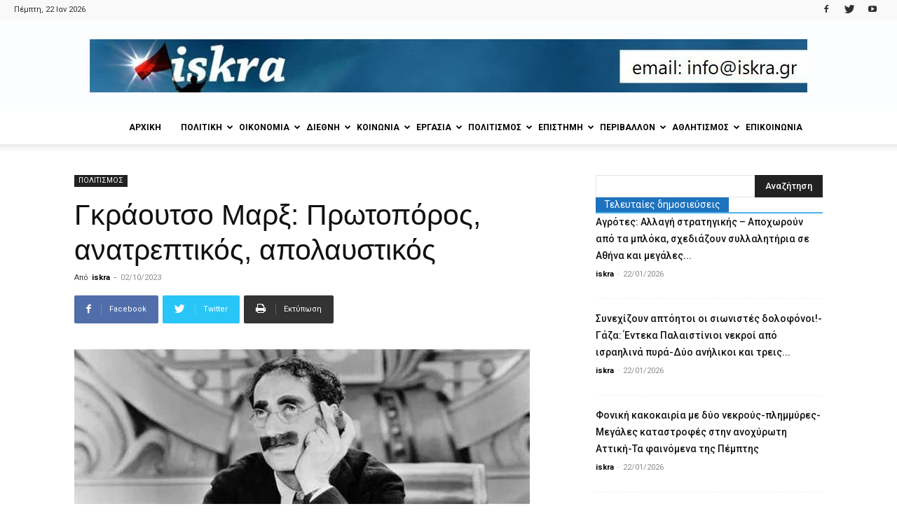

--- FILE ---
content_type: text/html; charset=UTF-8
request_url: https://iskra.gr/gkraoutso-marx-protoporos-anatreptikos-apolafstikos/
body_size: 35350
content:
<!doctype html >
<!--[if IE 8]>    <html class="ie8" lang="en"> <![endif]-->
<!--[if IE 9]>    <html class="ie9" lang="en"> <![endif]-->
<!--[if gt IE 8]><!--> <html lang="el"> <!--<![endif]-->
<head>
    <title>Γκράουτσο Μαρξ: Πρωτοπόρος, ανατρεπτικός, απολαυστικός</title>
    <meta charset="UTF-8" />
    <meta name="viewport" content="width=device-width, initial-scale=1.0">
    <link rel="pingback" href="https://iskra.gr/xmlrpc.php" />
    <meta name='robots' content='index, follow, max-image-preview:large, max-snippet:-1, max-video-preview:-1' />
<meta property="og:image" content="https://iskra.gr/wp-content/uploads/2023/10/grouchomarx.jpg" /><link rel="icon" type="image/png" href="https://iskra.gr/wp-content/uploads/2018/02/iskra_fav.jpg">
	<!-- This site is optimized with the Yoast SEO plugin v23.9 - https://yoast.com/wordpress/plugins/seo/ -->
	<link rel="canonical" href="https://iskra.gr/gkraoutso-marx-protoporos-anatreptikos-apolafstikos/" />
	<meta property="og:locale" content="el_GR" />
	<meta property="og:type" content="article" />
	<meta property="og:title" content="Γκράουτσο Μαρξ: Πρωτοπόρος, ανατρεπτικός, απολαυστικός" />
	<meta property="og:description" content="Σαν σήμερα, 2 Οκτωβρίου του 1895,  γεννήθηκε ο Γκράουτσο Μαρξ, η «ψυχή» των «Αδελφών Μαρξ», του σημαντικότερου γκρουπ της αμερικάνικης φαρσοκωμωδίας, πρωτοπόρων της κινηματογραφικής τέχνης, την εποχή της μετάβασης από τον βωβό στον ομιλούντα κινηματογράφο. Ο Γκράουτσο Μαρξ, ήταν μια ζωντανή, κινούμενη γελοιογραφία. Φορούσε σμόκιν, περπατούσε καμπουριαστός, είχε ψεύτικο ζωγραφισμένο μουστάκι και το αιώνιο πούρο [&hellip;]" />
	<meta property="og:url" content="https://iskra.gr/gkraoutso-marx-protoporos-anatreptikos-apolafstikos/" />
	<meta property="og:site_name" content="iskra" />
	<meta property="article:publisher" content="https://www.facebook.com/iskranewsgr/" />
	<meta property="article:published_time" content="2023-10-02T06:49:52+00:00" />
	<meta property="og:image" content="https://iskra.gr/wp-content/uploads/2023/10/grouchomarx.jpg" />
	<meta property="og:image:width" content="650" />
	<meta property="og:image:height" content="400" />
	<meta property="og:image:type" content="image/jpeg" />
	<meta name="author" content="iskra" />
	<meta name="twitter:card" content="summary_large_image" />
	<meta name="twitter:creator" content="@iskranews" />
	<meta name="twitter:site" content="@iskranews" />
	<meta name="twitter:label1" content="Συντάχθηκε από" />
	<meta name="twitter:data1" content="iskra" />
	<script type="application/ld+json" class="yoast-schema-graph">{"@context":"https://schema.org","@graph":[{"@type":"Article","@id":"https://iskra.gr/gkraoutso-marx-protoporos-anatreptikos-apolafstikos/#article","isPartOf":{"@id":"https://iskra.gr/gkraoutso-marx-protoporos-anatreptikos-apolafstikos/"},"author":{"name":"iskra","@id":"https://iskra.gr/#/schema/person/d7f2211bb5bf8d9137ec2945249828b6"},"headline":"Γκράουτσο Μαρξ: Πρωτοπόρος, ανατρεπτικός, απολαυστικός","datePublished":"2023-10-02T06:49:52+00:00","dateModified":"2023-10-02T06:49:52+00:00","mainEntityOfPage":{"@id":"https://iskra.gr/gkraoutso-marx-protoporos-anatreptikos-apolafstikos/"},"wordCount":4,"commentCount":0,"publisher":{"@id":"https://iskra.gr/#organization"},"image":{"@id":"https://iskra.gr/gkraoutso-marx-protoporos-anatreptikos-apolafstikos/#primaryimage"},"thumbnailUrl":"https://iskra.gr/wp-content/uploads/2023/10/grouchomarx.jpg","keywords":["ΓΚΡΑΟΥΤΣΟ ΜΑΡΞ"],"articleSection":["ΠΟΛΙΤΙΣΜΟΣ"],"inLanguage":"el","potentialAction":[{"@type":"CommentAction","name":"Comment","target":["https://iskra.gr/gkraoutso-marx-protoporos-anatreptikos-apolafstikos/#respond"]}]},{"@type":"WebPage","@id":"https://iskra.gr/gkraoutso-marx-protoporos-anatreptikos-apolafstikos/","url":"https://iskra.gr/gkraoutso-marx-protoporos-anatreptikos-apolafstikos/","name":"Γκράουτσο Μαρξ: Πρωτοπόρος, ανατρεπτικός, απολαυστικός","isPartOf":{"@id":"https://iskra.gr/#website"},"primaryImageOfPage":{"@id":"https://iskra.gr/gkraoutso-marx-protoporos-anatreptikos-apolafstikos/#primaryimage"},"image":{"@id":"https://iskra.gr/gkraoutso-marx-protoporos-anatreptikos-apolafstikos/#primaryimage"},"thumbnailUrl":"https://iskra.gr/wp-content/uploads/2023/10/grouchomarx.jpg","datePublished":"2023-10-02T06:49:52+00:00","dateModified":"2023-10-02T06:49:52+00:00","breadcrumb":{"@id":"https://iskra.gr/gkraoutso-marx-protoporos-anatreptikos-apolafstikos/#breadcrumb"},"inLanguage":"el","potentialAction":[{"@type":"ReadAction","target":["https://iskra.gr/gkraoutso-marx-protoporos-anatreptikos-apolafstikos/"]}]},{"@type":"ImageObject","inLanguage":"el","@id":"https://iskra.gr/gkraoutso-marx-protoporos-anatreptikos-apolafstikos/#primaryimage","url":"https://iskra.gr/wp-content/uploads/2023/10/grouchomarx.jpg","contentUrl":"https://iskra.gr/wp-content/uploads/2023/10/grouchomarx.jpg","width":650,"height":400},{"@type":"BreadcrumbList","@id":"https://iskra.gr/gkraoutso-marx-protoporos-anatreptikos-apolafstikos/#breadcrumb","itemListElement":[{"@type":"ListItem","position":1,"name":"Home","item":"https://iskra.gr/"},{"@type":"ListItem","position":2,"name":"Γκράουτσο Μαρξ: Πρωτοπόρος, ανατρεπτικός, απολαυστικός"}]},{"@type":"WebSite","@id":"https://iskra.gr/#website","url":"https://iskra.gr/","name":"iskra","description":"Μια ριζοσπαστική ματιά στην ενημέρωση","publisher":{"@id":"https://iskra.gr/#organization"},"potentialAction":[{"@type":"SearchAction","target":{"@type":"EntryPoint","urlTemplate":"https://iskra.gr/?s={search_term_string}"},"query-input":{"@type":"PropertyValueSpecification","valueRequired":true,"valueName":"search_term_string"}}],"inLanguage":"el"},{"@type":"Organization","@id":"https://iskra.gr/#organization","name":"iskra","url":"https://iskra.gr/","logo":{"@type":"ImageObject","inLanguage":"el","@id":"https://iskra.gr/#/schema/logo/image/","url":"https://iskra.gr/wp-content/uploads/2018/09/iskralogoSept2018.jpg","contentUrl":"https://iskra.gr/wp-content/uploads/2018/09/iskralogoSept2018.jpg","width":490,"height":202,"caption":"iskra"},"image":{"@id":"https://iskra.gr/#/schema/logo/image/"},"sameAs":["https://www.facebook.com/iskranewsgr/","https://x.com/iskranews","https://www.youtube.com/iskranewsgr"]},{"@type":"Person","@id":"https://iskra.gr/#/schema/person/d7f2211bb5bf8d9137ec2945249828b6","name":"iskra","url":"https://iskra.gr/author/iskra/"}]}</script>
	<!-- / Yoast SEO plugin. -->


<link rel='dns-prefetch' href='//fonts.googleapis.com' />
<link rel="alternate" type="application/rss+xml" title="Ροή RSS &raquo; iskra" href="https://iskra.gr/feed/" />
<link rel="alternate" type="application/rss+xml" title="Ροή Σχολίων &raquo; iskra" href="https://iskra.gr/comments/feed/" />
<link rel="alternate" type="application/rss+xml" title="Ροή Σχολίων iskra &raquo; Γκράουτσο Μαρξ: Πρωτοπόρος, ανατρεπτικός, απολαυστικός" href="https://iskra.gr/gkraoutso-marx-protoporos-anatreptikos-apolafstikos/feed/" />
<script type="text/javascript">
/* <![CDATA[ */
window._wpemojiSettings = {"baseUrl":"https:\/\/s.w.org\/images\/core\/emoji\/15.0.3\/72x72\/","ext":".png","svgUrl":"https:\/\/s.w.org\/images\/core\/emoji\/15.0.3\/svg\/","svgExt":".svg","source":{"concatemoji":"https:\/\/iskra.gr\/wp-includes\/js\/wp-emoji-release.min.js?ver=6.6.4"}};
/*! This file is auto-generated */
!function(i,n){var o,s,e;function c(e){try{var t={supportTests:e,timestamp:(new Date).valueOf()};sessionStorage.setItem(o,JSON.stringify(t))}catch(e){}}function p(e,t,n){e.clearRect(0,0,e.canvas.width,e.canvas.height),e.fillText(t,0,0);var t=new Uint32Array(e.getImageData(0,0,e.canvas.width,e.canvas.height).data),r=(e.clearRect(0,0,e.canvas.width,e.canvas.height),e.fillText(n,0,0),new Uint32Array(e.getImageData(0,0,e.canvas.width,e.canvas.height).data));return t.every(function(e,t){return e===r[t]})}function u(e,t,n){switch(t){case"flag":return n(e,"\ud83c\udff3\ufe0f\u200d\u26a7\ufe0f","\ud83c\udff3\ufe0f\u200b\u26a7\ufe0f")?!1:!n(e,"\ud83c\uddfa\ud83c\uddf3","\ud83c\uddfa\u200b\ud83c\uddf3")&&!n(e,"\ud83c\udff4\udb40\udc67\udb40\udc62\udb40\udc65\udb40\udc6e\udb40\udc67\udb40\udc7f","\ud83c\udff4\u200b\udb40\udc67\u200b\udb40\udc62\u200b\udb40\udc65\u200b\udb40\udc6e\u200b\udb40\udc67\u200b\udb40\udc7f");case"emoji":return!n(e,"\ud83d\udc26\u200d\u2b1b","\ud83d\udc26\u200b\u2b1b")}return!1}function f(e,t,n){var r="undefined"!=typeof WorkerGlobalScope&&self instanceof WorkerGlobalScope?new OffscreenCanvas(300,150):i.createElement("canvas"),a=r.getContext("2d",{willReadFrequently:!0}),o=(a.textBaseline="top",a.font="600 32px Arial",{});return e.forEach(function(e){o[e]=t(a,e,n)}),o}function t(e){var t=i.createElement("script");t.src=e,t.defer=!0,i.head.appendChild(t)}"undefined"!=typeof Promise&&(o="wpEmojiSettingsSupports",s=["flag","emoji"],n.supports={everything:!0,everythingExceptFlag:!0},e=new Promise(function(e){i.addEventListener("DOMContentLoaded",e,{once:!0})}),new Promise(function(t){var n=function(){try{var e=JSON.parse(sessionStorage.getItem(o));if("object"==typeof e&&"number"==typeof e.timestamp&&(new Date).valueOf()<e.timestamp+604800&&"object"==typeof e.supportTests)return e.supportTests}catch(e){}return null}();if(!n){if("undefined"!=typeof Worker&&"undefined"!=typeof OffscreenCanvas&&"undefined"!=typeof URL&&URL.createObjectURL&&"undefined"!=typeof Blob)try{var e="postMessage("+f.toString()+"("+[JSON.stringify(s),u.toString(),p.toString()].join(",")+"));",r=new Blob([e],{type:"text/javascript"}),a=new Worker(URL.createObjectURL(r),{name:"wpTestEmojiSupports"});return void(a.onmessage=function(e){c(n=e.data),a.terminate(),t(n)})}catch(e){}c(n=f(s,u,p))}t(n)}).then(function(e){for(var t in e)n.supports[t]=e[t],n.supports.everything=n.supports.everything&&n.supports[t],"flag"!==t&&(n.supports.everythingExceptFlag=n.supports.everythingExceptFlag&&n.supports[t]);n.supports.everythingExceptFlag=n.supports.everythingExceptFlag&&!n.supports.flag,n.DOMReady=!1,n.readyCallback=function(){n.DOMReady=!0}}).then(function(){return e}).then(function(){var e;n.supports.everything||(n.readyCallback(),(e=n.source||{}).concatemoji?t(e.concatemoji):e.wpemoji&&e.twemoji&&(t(e.twemoji),t(e.wpemoji)))}))}((window,document),window._wpemojiSettings);
/* ]]> */
</script>
<style id='wp-emoji-styles-inline-css' type='text/css'>

	img.wp-smiley, img.emoji {
		display: inline !important;
		border: none !important;
		box-shadow: none !important;
		height: 1em !important;
		width: 1em !important;
		margin: 0 0.07em !important;
		vertical-align: -0.1em !important;
		background: none !important;
		padding: 0 !important;
	}
</style>
<link rel='stylesheet' id='wp-block-library-css' href='https://iskra.gr/wp-includes/css/dist/block-library/style.min.css?ver=6.6.4' type='text/css' media='all' />
<style id='pdfemb-pdf-embedder-viewer-style-inline-css' type='text/css'>
.wp-block-pdfemb-pdf-embedder-viewer{max-width:none}

</style>
<style id='classic-theme-styles-inline-css' type='text/css'>
/*! This file is auto-generated */
.wp-block-button__link{color:#fff;background-color:#32373c;border-radius:9999px;box-shadow:none;text-decoration:none;padding:calc(.667em + 2px) calc(1.333em + 2px);font-size:1.125em}.wp-block-file__button{background:#32373c;color:#fff;text-decoration:none}
</style>
<style id='global-styles-inline-css' type='text/css'>
:root{--wp--preset--aspect-ratio--square: 1;--wp--preset--aspect-ratio--4-3: 4/3;--wp--preset--aspect-ratio--3-4: 3/4;--wp--preset--aspect-ratio--3-2: 3/2;--wp--preset--aspect-ratio--2-3: 2/3;--wp--preset--aspect-ratio--16-9: 16/9;--wp--preset--aspect-ratio--9-16: 9/16;--wp--preset--color--black: #000000;--wp--preset--color--cyan-bluish-gray: #abb8c3;--wp--preset--color--white: #ffffff;--wp--preset--color--pale-pink: #f78da7;--wp--preset--color--vivid-red: #cf2e2e;--wp--preset--color--luminous-vivid-orange: #ff6900;--wp--preset--color--luminous-vivid-amber: #fcb900;--wp--preset--color--light-green-cyan: #7bdcb5;--wp--preset--color--vivid-green-cyan: #00d084;--wp--preset--color--pale-cyan-blue: #8ed1fc;--wp--preset--color--vivid-cyan-blue: #0693e3;--wp--preset--color--vivid-purple: #9b51e0;--wp--preset--gradient--vivid-cyan-blue-to-vivid-purple: linear-gradient(135deg,rgba(6,147,227,1) 0%,rgb(155,81,224) 100%);--wp--preset--gradient--light-green-cyan-to-vivid-green-cyan: linear-gradient(135deg,rgb(122,220,180) 0%,rgb(0,208,130) 100%);--wp--preset--gradient--luminous-vivid-amber-to-luminous-vivid-orange: linear-gradient(135deg,rgba(252,185,0,1) 0%,rgba(255,105,0,1) 100%);--wp--preset--gradient--luminous-vivid-orange-to-vivid-red: linear-gradient(135deg,rgba(255,105,0,1) 0%,rgb(207,46,46) 100%);--wp--preset--gradient--very-light-gray-to-cyan-bluish-gray: linear-gradient(135deg,rgb(238,238,238) 0%,rgb(169,184,195) 100%);--wp--preset--gradient--cool-to-warm-spectrum: linear-gradient(135deg,rgb(74,234,220) 0%,rgb(151,120,209) 20%,rgb(207,42,186) 40%,rgb(238,44,130) 60%,rgb(251,105,98) 80%,rgb(254,248,76) 100%);--wp--preset--gradient--blush-light-purple: linear-gradient(135deg,rgb(255,206,236) 0%,rgb(152,150,240) 100%);--wp--preset--gradient--blush-bordeaux: linear-gradient(135deg,rgb(254,205,165) 0%,rgb(254,45,45) 50%,rgb(107,0,62) 100%);--wp--preset--gradient--luminous-dusk: linear-gradient(135deg,rgb(255,203,112) 0%,rgb(199,81,192) 50%,rgb(65,88,208) 100%);--wp--preset--gradient--pale-ocean: linear-gradient(135deg,rgb(255,245,203) 0%,rgb(182,227,212) 50%,rgb(51,167,181) 100%);--wp--preset--gradient--electric-grass: linear-gradient(135deg,rgb(202,248,128) 0%,rgb(113,206,126) 100%);--wp--preset--gradient--midnight: linear-gradient(135deg,rgb(2,3,129) 0%,rgb(40,116,252) 100%);--wp--preset--font-size--small: 11px;--wp--preset--font-size--medium: 20px;--wp--preset--font-size--large: 32px;--wp--preset--font-size--x-large: 42px;--wp--preset--font-size--regular: 15px;--wp--preset--font-size--larger: 50px;--wp--preset--spacing--20: 0.44rem;--wp--preset--spacing--30: 0.67rem;--wp--preset--spacing--40: 1rem;--wp--preset--spacing--50: 1.5rem;--wp--preset--spacing--60: 2.25rem;--wp--preset--spacing--70: 3.38rem;--wp--preset--spacing--80: 5.06rem;--wp--preset--shadow--natural: 6px 6px 9px rgba(0, 0, 0, 0.2);--wp--preset--shadow--deep: 12px 12px 50px rgba(0, 0, 0, 0.4);--wp--preset--shadow--sharp: 6px 6px 0px rgba(0, 0, 0, 0.2);--wp--preset--shadow--outlined: 6px 6px 0px -3px rgba(255, 255, 255, 1), 6px 6px rgba(0, 0, 0, 1);--wp--preset--shadow--crisp: 6px 6px 0px rgba(0, 0, 0, 1);}:where(.is-layout-flex){gap: 0.5em;}:where(.is-layout-grid){gap: 0.5em;}body .is-layout-flex{display: flex;}.is-layout-flex{flex-wrap: wrap;align-items: center;}.is-layout-flex > :is(*, div){margin: 0;}body .is-layout-grid{display: grid;}.is-layout-grid > :is(*, div){margin: 0;}:where(.wp-block-columns.is-layout-flex){gap: 2em;}:where(.wp-block-columns.is-layout-grid){gap: 2em;}:where(.wp-block-post-template.is-layout-flex){gap: 1.25em;}:where(.wp-block-post-template.is-layout-grid){gap: 1.25em;}.has-black-color{color: var(--wp--preset--color--black) !important;}.has-cyan-bluish-gray-color{color: var(--wp--preset--color--cyan-bluish-gray) !important;}.has-white-color{color: var(--wp--preset--color--white) !important;}.has-pale-pink-color{color: var(--wp--preset--color--pale-pink) !important;}.has-vivid-red-color{color: var(--wp--preset--color--vivid-red) !important;}.has-luminous-vivid-orange-color{color: var(--wp--preset--color--luminous-vivid-orange) !important;}.has-luminous-vivid-amber-color{color: var(--wp--preset--color--luminous-vivid-amber) !important;}.has-light-green-cyan-color{color: var(--wp--preset--color--light-green-cyan) !important;}.has-vivid-green-cyan-color{color: var(--wp--preset--color--vivid-green-cyan) !important;}.has-pale-cyan-blue-color{color: var(--wp--preset--color--pale-cyan-blue) !important;}.has-vivid-cyan-blue-color{color: var(--wp--preset--color--vivid-cyan-blue) !important;}.has-vivid-purple-color{color: var(--wp--preset--color--vivid-purple) !important;}.has-black-background-color{background-color: var(--wp--preset--color--black) !important;}.has-cyan-bluish-gray-background-color{background-color: var(--wp--preset--color--cyan-bluish-gray) !important;}.has-white-background-color{background-color: var(--wp--preset--color--white) !important;}.has-pale-pink-background-color{background-color: var(--wp--preset--color--pale-pink) !important;}.has-vivid-red-background-color{background-color: var(--wp--preset--color--vivid-red) !important;}.has-luminous-vivid-orange-background-color{background-color: var(--wp--preset--color--luminous-vivid-orange) !important;}.has-luminous-vivid-amber-background-color{background-color: var(--wp--preset--color--luminous-vivid-amber) !important;}.has-light-green-cyan-background-color{background-color: var(--wp--preset--color--light-green-cyan) !important;}.has-vivid-green-cyan-background-color{background-color: var(--wp--preset--color--vivid-green-cyan) !important;}.has-pale-cyan-blue-background-color{background-color: var(--wp--preset--color--pale-cyan-blue) !important;}.has-vivid-cyan-blue-background-color{background-color: var(--wp--preset--color--vivid-cyan-blue) !important;}.has-vivid-purple-background-color{background-color: var(--wp--preset--color--vivid-purple) !important;}.has-black-border-color{border-color: var(--wp--preset--color--black) !important;}.has-cyan-bluish-gray-border-color{border-color: var(--wp--preset--color--cyan-bluish-gray) !important;}.has-white-border-color{border-color: var(--wp--preset--color--white) !important;}.has-pale-pink-border-color{border-color: var(--wp--preset--color--pale-pink) !important;}.has-vivid-red-border-color{border-color: var(--wp--preset--color--vivid-red) !important;}.has-luminous-vivid-orange-border-color{border-color: var(--wp--preset--color--luminous-vivid-orange) !important;}.has-luminous-vivid-amber-border-color{border-color: var(--wp--preset--color--luminous-vivid-amber) !important;}.has-light-green-cyan-border-color{border-color: var(--wp--preset--color--light-green-cyan) !important;}.has-vivid-green-cyan-border-color{border-color: var(--wp--preset--color--vivid-green-cyan) !important;}.has-pale-cyan-blue-border-color{border-color: var(--wp--preset--color--pale-cyan-blue) !important;}.has-vivid-cyan-blue-border-color{border-color: var(--wp--preset--color--vivid-cyan-blue) !important;}.has-vivid-purple-border-color{border-color: var(--wp--preset--color--vivid-purple) !important;}.has-vivid-cyan-blue-to-vivid-purple-gradient-background{background: var(--wp--preset--gradient--vivid-cyan-blue-to-vivid-purple) !important;}.has-light-green-cyan-to-vivid-green-cyan-gradient-background{background: var(--wp--preset--gradient--light-green-cyan-to-vivid-green-cyan) !important;}.has-luminous-vivid-amber-to-luminous-vivid-orange-gradient-background{background: var(--wp--preset--gradient--luminous-vivid-amber-to-luminous-vivid-orange) !important;}.has-luminous-vivid-orange-to-vivid-red-gradient-background{background: var(--wp--preset--gradient--luminous-vivid-orange-to-vivid-red) !important;}.has-very-light-gray-to-cyan-bluish-gray-gradient-background{background: var(--wp--preset--gradient--very-light-gray-to-cyan-bluish-gray) !important;}.has-cool-to-warm-spectrum-gradient-background{background: var(--wp--preset--gradient--cool-to-warm-spectrum) !important;}.has-blush-light-purple-gradient-background{background: var(--wp--preset--gradient--blush-light-purple) !important;}.has-blush-bordeaux-gradient-background{background: var(--wp--preset--gradient--blush-bordeaux) !important;}.has-luminous-dusk-gradient-background{background: var(--wp--preset--gradient--luminous-dusk) !important;}.has-pale-ocean-gradient-background{background: var(--wp--preset--gradient--pale-ocean) !important;}.has-electric-grass-gradient-background{background: var(--wp--preset--gradient--electric-grass) !important;}.has-midnight-gradient-background{background: var(--wp--preset--gradient--midnight) !important;}.has-small-font-size{font-size: var(--wp--preset--font-size--small) !important;}.has-medium-font-size{font-size: var(--wp--preset--font-size--medium) !important;}.has-large-font-size{font-size: var(--wp--preset--font-size--large) !important;}.has-x-large-font-size{font-size: var(--wp--preset--font-size--x-large) !important;}
:where(.wp-block-post-template.is-layout-flex){gap: 1.25em;}:where(.wp-block-post-template.is-layout-grid){gap: 1.25em;}
:where(.wp-block-columns.is-layout-flex){gap: 2em;}:where(.wp-block-columns.is-layout-grid){gap: 2em;}
:root :where(.wp-block-pullquote){font-size: 1.5em;line-height: 1.6;}
</style>
<link rel='stylesheet' id='bwg_fonts-css' href='https://iskra.gr/wp-content/plugins/photo-gallery/css/bwg-fonts/fonts.css?ver=0.0.1' type='text/css' media='all' />
<link rel='stylesheet' id='sumoselect-css' href='https://iskra.gr/wp-content/plugins/photo-gallery/css/sumoselect.min.css?ver=3.4.6' type='text/css' media='all' />
<link rel='stylesheet' id='mCustomScrollbar-css' href='https://iskra.gr/wp-content/plugins/photo-gallery/css/jquery.mCustomScrollbar.min.css?ver=3.1.5' type='text/css' media='all' />
<link rel='stylesheet' id='bwg_googlefonts-css' href='https://fonts.googleapis.com/css?family=Ubuntu&#038;subset=greek,latin,greek-ext,vietnamese,cyrillic-ext,latin-ext,cyrillic' type='text/css' media='all' />
<link rel='stylesheet' id='bwg_frontend-css' href='https://iskra.gr/wp-content/plugins/photo-gallery/css/styles.min.css?ver=1.8.31' type='text/css' media='all' />
<link rel='stylesheet' id='sr7css-css' href='//iskra.gr/wp-content/plugins/revslider/public/css/sr7.css?ver=6.7.14' type='text/css' media='all' />
<link rel='stylesheet' id='google-fonts-style-css' href='https://fonts.googleapis.com/css?family=Ubuntu%3A400%7CUbuntu+Condensed%3A400%7CRoboto%3A300%2C400%2C400italic%2C500%2C500italic%2C700%2C900%7COpen+Sans%3A300italic%2C400%2C400italic%2C600%2C600italic%2C700&#038;subset=greek%2Cgreek-ext&#038;ver=9.5' type='text/css' media='all' />
<link rel='stylesheet' id='ms-main-css' href='https://iskra.gr/wp-content/plugins/masterslider/public/assets/css/masterslider.main.css?ver=3.7.8' type='text/css' media='all' />
<link rel='stylesheet' id='ms-custom-css' href='https://iskra.gr/wp-content/uploads/masterslider/custom.css?ver=5.2' type='text/css' media='all' />
<link rel='stylesheet' id='js_composer_front-css' href='https://iskra.gr/wp-content/plugins/js_composer/assets/css/js_composer.min.css?ver=5.7' type='text/css' media='all' />
<link rel='stylesheet' id='td-theme-css' href='https://iskra.gr/wp-content/themes/Newspaper/style.css?ver=9.5' type='text/css' media='all' />
<script type="text/javascript" src="https://iskra.gr/wp-includes/js/jquery/jquery.min.js?ver=3.7.1" id="jquery-core-js"></script>
<script type="text/javascript" src="https://iskra.gr/wp-includes/js/jquery/jquery-migrate.min.js?ver=3.4.1" id="jquery-migrate-js"></script>
<script type="text/javascript" src="https://iskra.gr/wp-content/plugins/photo-gallery/js/jquery.sumoselect.min.js?ver=3.4.6" id="sumoselect-js"></script>
<script type="text/javascript" src="https://iskra.gr/wp-content/plugins/photo-gallery/js/tocca.min.js?ver=2.0.9" id="bwg_mobile-js"></script>
<script type="text/javascript" src="https://iskra.gr/wp-content/plugins/photo-gallery/js/jquery.mCustomScrollbar.concat.min.js?ver=3.1.5" id="mCustomScrollbar-js"></script>
<script type="text/javascript" src="https://iskra.gr/wp-content/plugins/photo-gallery/js/jquery.fullscreen.min.js?ver=0.6.0" id="jquery-fullscreen-js"></script>
<script type="text/javascript" id="bwg_frontend-js-extra">
/* <![CDATA[ */
var bwg_objectsL10n = {"bwg_field_required":"\u03c5\u03c0\u03bf\u03c7\u03c1\u03b5\u03c9\u03c4\u03b9\u03ba\u03cc \u03c0\u03b5\u03b4\u03af\u03bf","bwg_mail_validation":"\u0391\u03c5\u03c4\u03cc \u03b4\u03b5\u03bd \u03b5\u03af\u03bd\u03b1\u03b9 \u03bc\u03b9\u03b1 \u03ad\u03b3\u03ba\u03c5\u03c1\u03b7 \u03b4\u03b9\u03b5\u03cd\u03b8\u03c5\u03bd\u03c3\u03b7 \u03b7\u03bb\u03b5\u03ba\u03c4\u03c1\u03bf\u03bd\u03b9\u03ba\u03bf\u03cd \u03c4\u03b1\u03c7\u03c5\u03b4\u03c1\u03bf\u03bc\u03b5\u03af\u03bf\u03c5.","bwg_search_result":"\u0394\u03b5\u03bd \u03c5\u03c0\u03ac\u03c1\u03c7\u03bf\u03c5\u03bd \u03b5\u03b9\u03ba\u03cc\u03bd\u03b5\u03c2 \u03c0\u03bf\u03c5 \u03c4\u03b1\u03b9\u03c1\u03b9\u03ac\u03b6\u03bf\u03c5\u03bd \u03c3\u03c4\u03b7\u03bd \u03b1\u03bd\u03b1\u03b6\u03ae\u03c4\u03b7\u03c3\u03ae \u03c3\u03b1\u03c2.","bwg_select_tag":"\u0395\u03c0\u03b9\u03bb\u03ad\u03be\u03c4\u03b5 \u03b5\u03c4\u03b9\u03ba\u03ad\u03c4\u03b1","bwg_order_by":"Order By","bwg_search":"\u0391\u03bd\u03b1\u03b6\u03ae\u03c4\u03b7\u03c3\u03b7","bwg_show_ecommerce":"\u0395\u03bc\u03c6\u03ac\u03bd\u03b9\u03c3\u03b7 ecommerce","bwg_hide_ecommerce":"\u0391\u03c0\u03cc\u03ba\u03c1\u03c5\u03c8\u03b7 Ecommerce","bwg_show_comments":"\u0395\u03bc\u03c6\u03ac\u03bd\u03b9\u03c3\u03b7 \u03c3\u03c7\u03bf\u03bb\u03af\u03c9\u03bd","bwg_hide_comments":"\u0391\u03c0\u03cc\u03ba\u03c1\u03c5\u03c8\u03b7 \u03a3\u03c7\u03bf\u03bb\u03af\u03c9\u03bd","bwg_restore":"\u0395\u03c0\u03b1\u03bd\u03b1\u03c6\u03bf\u03c1\u03ac","bwg_maximize":"\u039c\u03b5\u03b3\u03b9\u03c3\u03c4\u03bf\u03c0\u03bf\u03af\u03b7\u03c3\u03b7","bwg_fullscreen":"\u03a0\u03bb\u03ae\u03c1\u03b7\u03c2 \u03bf\u03b8\u03cc\u03bd\u03b7","bwg_exit_fullscreen":"\u0388\u03be\u03bf\u03b4\u03bf\u03c2 \u03b1\u03c0\u03cc \u03c0\u03bb\u03ae\u03c1\u03b7 \u03bf\u03b8\u03cc\u03bd\u03b7","bwg_search_tag":"SEARCH...","bwg_tag_no_match":"No tags found","bwg_all_tags_selected":"All tags selected","bwg_tags_selected":"tags selected","play":"\u03a0\u03b1\u03af\u03be\u03c4\u03b5","pause":"\u03a0\u03b1\u03cd\u03c3\u03b7","is_pro":"","bwg_play":"\u03a0\u03b1\u03af\u03be\u03c4\u03b5","bwg_pause":"\u03a0\u03b1\u03cd\u03c3\u03b7","bwg_hide_info":"\u0391\u03c0\u03cc\u03ba\u03c1\u03c5\u03c8\u03b7","bwg_show_info":"\u0394\u03b5\u03af\u03c4\u03b5 \u03c0\u03bb\u03b7\u03c1\u03bf\u03c6\u03bf\u03c1\u03af\u03b5\u03c2","bwg_hide_rating":"\u0391\u03c0\u03cc\u03ba\u03c1\u03c5\u03c8\u03b7 \u03b1\u03be\u03b9\u03bf\u03bb\u03cc\u03b3\u03b7\u03c3\u03b7\u03c2.","bwg_show_rating":"\u0395\u03bc\u03c6\u03ac\u03bd\u03b9\u03c3\u03b7 \u03b1\u03be\u03b9\u03bf\u03bb\u03cc\u03b3\u03b7\u03c3\u03b7\u03c2","ok":"Ok","cancel":"\u0386\u03ba\u03c5\u03c1\u03bf","select_all":"\u0395\u03c0\u03b9\u03bb\u03bf\u03b3\u03ae \u03cc\u03bb\u03c9\u03bd","lazy_load":"0","lazy_loader":"https:\/\/iskra.gr\/wp-content\/plugins\/photo-gallery\/images\/ajax_loader.png","front_ajax":"0","bwg_tag_see_all":"see all tags","bwg_tag_see_less":"see less tags"};
/* ]]> */
</script>
<script type="text/javascript" src="https://iskra.gr/wp-content/plugins/photo-gallery/js/scripts.min.js?ver=1.8.31" id="bwg_frontend-js"></script>
<script type="text/javascript" src="//iskra.gr/wp-content/plugins/revslider/public/js/libs/tptools.js?ver=6.7.14" id="_tpt-js" async="async" data-wp-strategy="async"></script>
<script type="text/javascript" src="//iskra.gr/wp-content/plugins/revslider/public/js/sr7.js?ver=6.7.14" id="sr7-js" async="async" data-wp-strategy="async"></script>
<link rel="https://api.w.org/" href="https://iskra.gr/wp-json/" /><link rel="alternate" title="JSON" type="application/json" href="https://iskra.gr/wp-json/wp/v2/posts/314812" /><link rel="EditURI" type="application/rsd+xml" title="RSD" href="https://iskra.gr/xmlrpc.php?rsd" />
<link rel='shortlink' href='https://iskra.gr/?p=314812' />
<link rel="alternate" title="oEmbed (JSON)" type="application/json+oembed" href="https://iskra.gr/wp-json/oembed/1.0/embed?url=https%3A%2F%2Fiskra.gr%2Fgkraoutso-marx-protoporos-anatreptikos-apolafstikos%2F" />
<link rel="alternate" title="oEmbed (XML)" type="text/xml+oembed" href="https://iskra.gr/wp-json/oembed/1.0/embed?url=https%3A%2F%2Fiskra.gr%2Fgkraoutso-marx-protoporos-anatreptikos-apolafstikos%2F&#038;format=xml" />
<!-- Global site tag (gtag.js) - Google Analytics -->
<script async src="https://www.googletagmanager.com/gtag/js?id=UA-35311098-1"></script>
<script>
  window.dataLayer = window.dataLayer || [];
  function gtag(){dataLayer.push(arguments);}
  gtag('js', new Date());

  gtag('config', 'UA-35311098-1');
</script><script>var ms_grabbing_curosr='https://iskra.gr/wp-content/plugins/masterslider/public/assets/css/common/grabbing.cur',ms_grab_curosr='https://iskra.gr/wp-content/plugins/masterslider/public/assets/css/common/grab.cur';</script>
<meta name="generator" content="MasterSlider 3.7.8 - Responsive Touch Image Slider" />
<!--[if lt IE 9]><script src="https://cdnjs.cloudflare.com/ajax/libs/html5shiv/3.7.3/html5shiv.js"></script><![endif]-->
    <meta name="generator" content="Powered by WPBakery Page Builder - drag and drop page builder for WordPress."/>
<!--[if lte IE 9]><link rel="stylesheet" type="text/css" href="https://iskra.gr/wp-content/plugins/js_composer/assets/css/vc_lte_ie9.min.css" media="screen"><![endif]--><link rel="preconnect" href="https://fonts.googleapis.com">
<link rel="preconnect" href="https://fonts.gstatic.com/" crossorigin>
<meta name="generator" content="Powered by Slider Revolution 6.7.14 - responsive, Mobile-Friendly Slider Plugin for WordPress with comfortable drag and drop interface." />

<!-- JS generated by theme -->

<script>
    
    

	    var tdBlocksArray = []; //here we store all the items for the current page

	    //td_block class - each ajax block uses a object of this class for requests
	    function tdBlock() {
		    this.id = '';
		    this.block_type = 1; //block type id (1-234 etc)
		    this.atts = '';
		    this.td_column_number = '';
		    this.td_current_page = 1; //
		    this.post_count = 0; //from wp
		    this.found_posts = 0; //from wp
		    this.max_num_pages = 0; //from wp
		    this.td_filter_value = ''; //current live filter value
		    this.is_ajax_running = false;
		    this.td_user_action = ''; // load more or infinite loader (used by the animation)
		    this.header_color = '';
		    this.ajax_pagination_infinite_stop = ''; //show load more at page x
	    }


        // td_js_generator - mini detector
        (function(){
            var htmlTag = document.getElementsByTagName("html")[0];

	        if ( navigator.userAgent.indexOf("MSIE 10.0") > -1 ) {
                htmlTag.className += ' ie10';
            }

            if ( !!navigator.userAgent.match(/Trident.*rv\:11\./) ) {
                htmlTag.className += ' ie11';
            }

	        if ( navigator.userAgent.indexOf("Edge") > -1 ) {
                htmlTag.className += ' ieEdge';
            }

            if ( /(iPad|iPhone|iPod)/g.test(navigator.userAgent) ) {
                htmlTag.className += ' td-md-is-ios';
            }

            var user_agent = navigator.userAgent.toLowerCase();
            if ( user_agent.indexOf("android") > -1 ) {
                htmlTag.className += ' td-md-is-android';
            }

            if ( -1 !== navigator.userAgent.indexOf('Mac OS X')  ) {
                htmlTag.className += ' td-md-is-os-x';
            }

            if ( /chrom(e|ium)/.test(navigator.userAgent.toLowerCase()) ) {
               htmlTag.className += ' td-md-is-chrome';
            }

            if ( -1 !== navigator.userAgent.indexOf('Firefox') ) {
                htmlTag.className += ' td-md-is-firefox';
            }

            if ( -1 !== navigator.userAgent.indexOf('Safari') && -1 === navigator.userAgent.indexOf('Chrome') ) {
                htmlTag.className += ' td-md-is-safari';
            }

            if( -1 !== navigator.userAgent.indexOf('IEMobile') ){
                htmlTag.className += ' td-md-is-iemobile';
            }

        })();




        var tdLocalCache = {};

        ( function () {
            "use strict";

            tdLocalCache = {
                data: {},
                remove: function (resource_id) {
                    delete tdLocalCache.data[resource_id];
                },
                exist: function (resource_id) {
                    return tdLocalCache.data.hasOwnProperty(resource_id) && tdLocalCache.data[resource_id] !== null;
                },
                get: function (resource_id) {
                    return tdLocalCache.data[resource_id];
                },
                set: function (resource_id, cachedData) {
                    tdLocalCache.remove(resource_id);
                    tdLocalCache.data[resource_id] = cachedData;
                }
            };
        })();

    
    
var td_viewport_interval_list=[{"limitBottom":767,"sidebarWidth":228},{"limitBottom":1018,"sidebarWidth":300},{"limitBottom":1140,"sidebarWidth":324}];
var td_ajax_url="https:\/\/iskra.gr\/wp-admin\/admin-ajax.php?td_theme_name=Newspaper&v=9.5";
var td_get_template_directory_uri="https:\/\/iskra.gr\/wp-content\/themes\/Newspaper";
var tds_snap_menu="";
var tds_logo_on_sticky="";
var tds_header_style="10";
var td_please_wait="\u03a0\u03b1\u03c1\u03b1\u03ba\u03b1\u03bb\u03ce \u03c0\u03b5\u03c1\u03b9\u03bc\u03ad\u03bd\u03b5\u03c4\u03b5";
var td_email_user_pass_incorrect="\u039b\u03ac\u03b8\u03bf\u03c2 \u03cc\u03bd\u03bf\u03bc\u03b1 \u03ae \u03ba\u03c9\u03b4\u03b9\u03ba\u03cc\u03c2 \u03c7\u03c1\u03ae\u03c3\u03c4\u03b7!";
var td_email_user_incorrect="\u039b\u03ac\u03b8\u03bf\u03c2 Email \u03ae \u03cc\u03bd\u03bf\u03bc\u03b1 \u03c7\u03c1\u03ae\u03c3\u03c4\u03b7!";
var td_email_incorrect="\u039b\u03ac\u03b8\u03bf\u03c2 Email!";
var tds_more_articles_on_post_enable="";
var tds_more_articles_on_post_time_to_wait="";
var tds_more_articles_on_post_pages_distance_from_top=0;
var tds_theme_color_site_wide="#4db2ec";
var tds_smart_sidebar="";
var tdThemeName="Newspaper";
var td_magnific_popup_translation_tPrev="\u03a0\u03c1\u03bf\u03b7\u03b3\u03bf\u03cd\u03bc\u03b5\u03bd\u03bf (\u039a\u03bf\u03c5\u03bc\u03c0\u03af \u03b1\u03c1\u03b9\u03c3\u03c4\u03b5\u03c1\u03bf\u03cd \u03b2\u03ad\u03bb\u03bf\u03c5\u03c2)";
var td_magnific_popup_translation_tNext="\u0395\u03c0\u03cc\u03bc\u03b5\u03bd\u03bf (\u039a\u03bf\u03c5\u03bc\u03c0\u03af \u03b4\u03b5\u03be\u03b9\u03bf\u03cd \u03b2\u03ad\u03bb\u03bf\u03c5\u03c2)";
var td_magnific_popup_translation_tCounter="%curr% \u03b1\u03c0\u03cc %total%";
var td_magnific_popup_translation_ajax_tError="\u03a4\u03bf \u03c0\u03b5\u03c1\u03b9\u03b5\u03c7\u03cc\u03bc\u03b5\u03bd\u03bf #%curr% \u03b4\u03b5 \u03bc\u03c0\u03bf\u03c1\u03b5\u03af \u03bd\u03b1 \u03c6\u03bf\u03c1\u03c4\u03c9\u03b8\u03b5\u03af";
var td_magnific_popup_translation_image_tError="\u0397 \u03b5\u03b9\u03ba\u03cc\u03bd\u03b1 #%curr% \u03b4\u03b5 \u03bc\u03c0\u03bf\u03c1\u03b5\u03af \u03bd\u03b1 \u03c6\u03bf\u03c1\u03c4\u03c9\u03b8\u03b5\u03af";
var tdsDateFormat=" l, j M Y";
var tdDateNamesI18n={"month_names":["\u0399\u03b1\u03bd\u03bf\u03c5\u03ac\u03c1\u03b9\u03bf\u03c2","\u03a6\u03b5\u03b2\u03c1\u03bf\u03c5\u03ac\u03c1\u03b9\u03bf\u03c2","\u039c\u03ac\u03c1\u03c4\u03b9\u03bf\u03c2","\u0391\u03c0\u03c1\u03af\u03bb\u03b9\u03bf\u03c2","\u039c\u03ac\u03b9\u03bf\u03c2","\u0399\u03bf\u03cd\u03bd\u03b9\u03bf\u03c2","\u0399\u03bf\u03cd\u03bb\u03b9\u03bf\u03c2","\u0391\u03cd\u03b3\u03bf\u03c5\u03c3\u03c4\u03bf\u03c2","\u03a3\u03b5\u03c0\u03c4\u03ad\u03bc\u03b2\u03c1\u03b9\u03bf\u03c2","\u039f\u03ba\u03c4\u03ce\u03b2\u03c1\u03b9\u03bf\u03c2","\u039d\u03bf\u03ad\u03bc\u03b2\u03c1\u03b9\u03bf\u03c2","\u0394\u03b5\u03ba\u03ad\u03bc\u03b2\u03c1\u03b9\u03bf\u03c2"],"month_names_short":["\u0399\u03b1\u03bd","\u03a6\u03b5\u03b2","\u039c\u03b1\u03c1","\u0391\u03c0\u03c1","\u039c\u03ac\u03b9","\u0399\u03bf\u03cd\u03bd","\u0399\u03bf\u03cd\u03bb","\u0391\u03c5\u03b3","\u03a3\u03b5\u03c0","\u039f\u03ba\u03c4","\u039d\u03bf\u03ad","\u0394\u03b5\u03ba"],"day_names":["\u039a\u03c5\u03c1\u03b9\u03b1\u03ba\u03ae","\u0394\u03b5\u03c5\u03c4\u03ad\u03c1\u03b1","\u03a4\u03c1\u03af\u03c4\u03b7","\u03a4\u03b5\u03c4\u03ac\u03c1\u03c4\u03b7","\u03a0\u03ad\u03bc\u03c0\u03c4\u03b7","\u03a0\u03b1\u03c1\u03b1\u03c3\u03ba\u03b5\u03c5\u03ae","\u03a3\u03ac\u03b2\u03b2\u03b1\u03c4\u03bf"],"day_names_short":["\u039a\u03c5","\u0394\u03b5","\u03a4\u03c1","\u03a4\u03b5","\u03a0\u03b5","\u03a0\u03b1","\u03a3\u03b1"]};
var td_ad_background_click_link="";
var td_ad_background_click_target="";
</script>


<!-- Header style compiled by theme -->

<style>
    
.td-header-wrap .black-menu .sf-menu > .current-menu-item > a,
    .td-header-wrap .black-menu .sf-menu > .current-menu-ancestor > a,
    .td-header-wrap .black-menu .sf-menu > .current-category-ancestor > a,
    .td-header-wrap .black-menu .sf-menu > li > a:hover,
    .td-header-wrap .black-menu .sf-menu > .sfHover > a,
    .td-header-style-12 .td-header-menu-wrap-full,
    .sf-menu > .current-menu-item > a:after,
    .sf-menu > .current-menu-ancestor > a:after,
    .sf-menu > .current-category-ancestor > a:after,
    .sf-menu > li:hover > a:after,
    .sf-menu > .sfHover > a:after,
    .td-header-style-12 .td-affix,
    .header-search-wrap .td-drop-down-search:after,
    .header-search-wrap .td-drop-down-search .btn:hover,
    input[type=submit]:hover,
    .td-read-more a,
    .td-post-category:hover,
    .td-grid-style-1.td-hover-1 .td-big-grid-post:hover .td-post-category,
    .td-grid-style-5.td-hover-1 .td-big-grid-post:hover .td-post-category,
    .td_top_authors .td-active .td-author-post-count,
    .td_top_authors .td-active .td-author-comments-count,
    .td_top_authors .td_mod_wrap:hover .td-author-post-count,
    .td_top_authors .td_mod_wrap:hover .td-author-comments-count,
    .td-404-sub-sub-title a:hover,
    .td-search-form-widget .wpb_button:hover,
    .td-rating-bar-wrap div,
    .td_category_template_3 .td-current-sub-category,
    .dropcap,
    .td_wrapper_video_playlist .td_video_controls_playlist_wrapper,
    .wpb_default,
    .wpb_default:hover,
    .td-left-smart-list:hover,
    .td-right-smart-list:hover,
    .woocommerce-checkout .woocommerce input.button:hover,
    .woocommerce-page .woocommerce a.button:hover,
    .woocommerce-account div.woocommerce .button:hover,
    #bbpress-forums button:hover,
    .bbp_widget_login .button:hover,
    .td-footer-wrapper .td-post-category,
    .td-footer-wrapper .widget_product_search input[type="submit"]:hover,
    .woocommerce .product a.button:hover,
    .woocommerce .product #respond input#submit:hover,
    .woocommerce .checkout input#place_order:hover,
    .woocommerce .woocommerce.widget .button:hover,
    .single-product .product .summary .cart .button:hover,
    .woocommerce-cart .woocommerce table.cart .button:hover,
    .woocommerce-cart .woocommerce .shipping-calculator-form .button:hover,
    .td-next-prev-wrap a:hover,
    .td-load-more-wrap a:hover,
    .td-post-small-box a:hover,
    .page-nav .current,
    .page-nav:first-child > div,
    .td_category_template_8 .td-category-header .td-category a.td-current-sub-category,
    .td_category_template_4 .td-category-siblings .td-category a:hover,
    #bbpress-forums .bbp-pagination .current,
    #bbpress-forums #bbp-single-user-details #bbp-user-navigation li.current a,
    .td-theme-slider:hover .slide-meta-cat a,
    a.vc_btn-black:hover,
    .td-trending-now-wrapper:hover .td-trending-now-title,
    .td-scroll-up,
    .td-smart-list-button:hover,
    .td-weather-information:before,
    .td-weather-week:before,
    .td_block_exchange .td-exchange-header:before,
    .td_block_big_grid_9.td-grid-style-1 .td-post-category,
    .td_block_big_grid_9.td-grid-style-5 .td-post-category,
    .td-grid-style-6.td-hover-1 .td-module-thumb:after,
    .td-pulldown-syle-2 .td-subcat-dropdown ul:after,
    .td_block_template_9 .td-block-title:after,
    .td_block_template_15 .td-block-title:before,
    div.wpforms-container .wpforms-form div.wpforms-submit-container button[type=submit] {
        background-color: 1e73be;
    }

    .td_block_template_4 .td-related-title .td-cur-simple-item:before {
        border-color: 1e73be transparent transparent transparent !important;
    }

    .woocommerce .woocommerce-message .button:hover,
    .woocommerce .woocommerce-error .button:hover,
    .woocommerce .woocommerce-info .button:hover {
        background-color: 1e73be !important;
    }
    
    
    .td_block_template_4 .td-related-title .td-cur-simple-item,
    .td_block_template_3 .td-related-title .td-cur-simple-item,
    .td_block_template_9 .td-related-title:after {
        background-color: 1e73be;
    }

    .woocommerce .product .onsale,
    .woocommerce.widget .ui-slider .ui-slider-handle {
        background: none 1e73be;
    }

    .woocommerce.widget.widget_layered_nav_filters ul li a {
        background: none repeat scroll 0 0 1e73be !important;
    }

    a,
    cite a:hover,
    .td_mega_menu_sub_cats .cur-sub-cat,
    .td-mega-span h3 a:hover,
    .td_mod_mega_menu:hover .entry-title a,
    .header-search-wrap .result-msg a:hover,
    .td-header-top-menu .td-drop-down-search .td_module_wrap:hover .entry-title a,
    .td-header-top-menu .td-icon-search:hover,
    .td-header-wrap .result-msg a:hover,
    .top-header-menu li a:hover,
    .top-header-menu .current-menu-item > a,
    .top-header-menu .current-menu-ancestor > a,
    .top-header-menu .current-category-ancestor > a,
    .td-social-icon-wrap > a:hover,
    .td-header-sp-top-widget .td-social-icon-wrap a:hover,
    .td-page-content blockquote p,
    .td-post-content blockquote p,
    .mce-content-body blockquote p,
    .comment-content blockquote p,
    .wpb_text_column blockquote p,
    .td_block_text_with_title blockquote p,
    .td_module_wrap:hover .entry-title a,
    .td-subcat-filter .td-subcat-list a:hover,
    .td-subcat-filter .td-subcat-dropdown a:hover,
    .td_quote_on_blocks,
    .dropcap2,
    .dropcap3,
    .td_top_authors .td-active .td-authors-name a,
    .td_top_authors .td_mod_wrap:hover .td-authors-name a,
    .td-post-next-prev-content a:hover,
    .author-box-wrap .td-author-social a:hover,
    .td-author-name a:hover,
    .td-author-url a:hover,
    .td_mod_related_posts:hover h3 > a,
    .td-post-template-11 .td-related-title .td-related-left:hover,
    .td-post-template-11 .td-related-title .td-related-right:hover,
    .td-post-template-11 .td-related-title .td-cur-simple-item,
    .td-post-template-11 .td_block_related_posts .td-next-prev-wrap a:hover,
    .comment-reply-link:hover,
    .logged-in-as a:hover,
    #cancel-comment-reply-link:hover,
    .td-search-query,
    .td-category-header .td-pulldown-category-filter-link:hover,
    .td-category-siblings .td-subcat-dropdown a:hover,
    .td-category-siblings .td-subcat-dropdown a.td-current-sub-category,
    .widget a:hover,
    .td_wp_recentcomments a:hover,
    .archive .widget_archive .current,
    .archive .widget_archive .current a,
    .widget_calendar tfoot a:hover,
    .woocommerce a.added_to_cart:hover,
    .woocommerce-account .woocommerce-MyAccount-navigation a:hover,
    #bbpress-forums li.bbp-header .bbp-reply-content span a:hover,
    #bbpress-forums .bbp-forum-freshness a:hover,
    #bbpress-forums .bbp-topic-freshness a:hover,
    #bbpress-forums .bbp-forums-list li a:hover,
    #bbpress-forums .bbp-forum-title:hover,
    #bbpress-forums .bbp-topic-permalink:hover,
    #bbpress-forums .bbp-topic-started-by a:hover,
    #bbpress-forums .bbp-topic-started-in a:hover,
    #bbpress-forums .bbp-body .super-sticky li.bbp-topic-title .bbp-topic-permalink,
    #bbpress-forums .bbp-body .sticky li.bbp-topic-title .bbp-topic-permalink,
    .widget_display_replies .bbp-author-name,
    .widget_display_topics .bbp-author-name,
    .footer-text-wrap .footer-email-wrap a,
    .td-subfooter-menu li a:hover,
    .footer-social-wrap a:hover,
    a.vc_btn-black:hover,
    .td-smart-list-dropdown-wrap .td-smart-list-button:hover,
    .td_module_17 .td-read-more a:hover,
    .td_module_18 .td-read-more a:hover,
    .td_module_19 .td-post-author-name a:hover,
    .td-instagram-user a,
    .td-pulldown-syle-2 .td-subcat-dropdown:hover .td-subcat-more span,
    .td-pulldown-syle-2 .td-subcat-dropdown:hover .td-subcat-more i,
    .td-pulldown-syle-3 .td-subcat-dropdown:hover .td-subcat-more span,
    .td-pulldown-syle-3 .td-subcat-dropdown:hover .td-subcat-more i,
    .td-block-title-wrap .td-wrapper-pulldown-filter .td-pulldown-filter-display-option:hover,
    .td-block-title-wrap .td-wrapper-pulldown-filter .td-pulldown-filter-display-option:hover i,
    .td-block-title-wrap .td-wrapper-pulldown-filter .td-pulldown-filter-link:hover,
    .td-block-title-wrap .td-wrapper-pulldown-filter .td-pulldown-filter-item .td-cur-simple-item,
    .td_block_template_2 .td-related-title .td-cur-simple-item,
    .td_block_template_5 .td-related-title .td-cur-simple-item,
    .td_block_template_6 .td-related-title .td-cur-simple-item,
    .td_block_template_7 .td-related-title .td-cur-simple-item,
    .td_block_template_8 .td-related-title .td-cur-simple-item,
    .td_block_template_9 .td-related-title .td-cur-simple-item,
    .td_block_template_10 .td-related-title .td-cur-simple-item,
    .td_block_template_11 .td-related-title .td-cur-simple-item,
    .td_block_template_12 .td-related-title .td-cur-simple-item,
    .td_block_template_13 .td-related-title .td-cur-simple-item,
    .td_block_template_14 .td-related-title .td-cur-simple-item,
    .td_block_template_15 .td-related-title .td-cur-simple-item,
    .td_block_template_16 .td-related-title .td-cur-simple-item,
    .td_block_template_17 .td-related-title .td-cur-simple-item,
    .td-theme-wrap .sf-menu ul .td-menu-item > a:hover,
    .td-theme-wrap .sf-menu ul .sfHover > a,
    .td-theme-wrap .sf-menu ul .current-menu-ancestor > a,
    .td-theme-wrap .sf-menu ul .current-category-ancestor > a,
    .td-theme-wrap .sf-menu ul .current-menu-item > a,
    .td_outlined_btn,
     .td_block_categories_tags .td-ct-item:hover {
        color: 1e73be;
    }

    a.vc_btn-black.vc_btn_square_outlined:hover,
    a.vc_btn-black.vc_btn_outlined:hover,
    .td-mega-menu-page .wpb_content_element ul li a:hover,
    .td-theme-wrap .td-aj-search-results .td_module_wrap:hover .entry-title a,
    .td-theme-wrap .header-search-wrap .result-msg a:hover {
        color: 1e73be !important;
    }

    .td-next-prev-wrap a:hover,
    .td-load-more-wrap a:hover,
    .td-post-small-box a:hover,
    .page-nav .current,
    .page-nav:first-child > div,
    .td_category_template_8 .td-category-header .td-category a.td-current-sub-category,
    .td_category_template_4 .td-category-siblings .td-category a:hover,
    #bbpress-forums .bbp-pagination .current,
    .post .td_quote_box,
    .page .td_quote_box,
    a.vc_btn-black:hover,
    .td_block_template_5 .td-block-title > *,
    .td_outlined_btn {
        border-color: 1e73be;
    }

    .td_wrapper_video_playlist .td_video_currently_playing:after {
        border-color: 1e73be !important;
    }

    .header-search-wrap .td-drop-down-search:before {
        border-color: transparent transparent 1e73be transparent;
    }

    .block-title > span,
    .block-title > a,
    .block-title > label,
    .widgettitle,
    .widgettitle:after,
    .td-trending-now-title,
    .td-trending-now-wrapper:hover .td-trending-now-title,
    .wpb_tabs li.ui-tabs-active a,
    .wpb_tabs li:hover a,
    .vc_tta-container .vc_tta-color-grey.vc_tta-tabs-position-top.vc_tta-style-classic .vc_tta-tabs-container .vc_tta-tab.vc_active > a,
    .vc_tta-container .vc_tta-color-grey.vc_tta-tabs-position-top.vc_tta-style-classic .vc_tta-tabs-container .vc_tta-tab:hover > a,
    .td_block_template_1 .td-related-title .td-cur-simple-item,
    .woocommerce .product .products h2:not(.woocommerce-loop-product__title),
    .td-subcat-filter .td-subcat-dropdown:hover .td-subcat-more, 
    .td_3D_btn,
    .td_shadow_btn,
    .td_default_btn,
    .td_round_btn, 
    .td_outlined_btn:hover {
    	background-color: 1e73be;
    }

    .woocommerce div.product .woocommerce-tabs ul.tabs li.active {
    	background-color: 1e73be !important;
    }

    .block-title,
    .td_block_template_1 .td-related-title,
    .wpb_tabs .wpb_tabs_nav,
    .vc_tta-container .vc_tta-color-grey.vc_tta-tabs-position-top.vc_tta-style-classic .vc_tta-tabs-container,
    .woocommerce div.product .woocommerce-tabs ul.tabs:before {
        border-color: 1e73be;
    }
    .td_block_wrap .td-subcat-item a.td-cur-simple-item {
	    color: 1e73be;
	}


    
    .td-grid-style-4 .entry-title
    {
        background-color: rgba(30, 115, 190, 0.7);
    }

    
    .td-theme-wrap .block-title > span,
    .td-theme-wrap .block-title > span > a,
    .td-theme-wrap .widget_rss .block-title .rsswidget,
    .td-theme-wrap .block-title > a,
    .widgettitle,
    .widgettitle > a,
    .td-trending-now-title,
    .wpb_tabs li.ui-tabs-active a,
    .wpb_tabs li:hover a,
    .vc_tta-container .vc_tta-color-grey.vc_tta-tabs-position-top.vc_tta-style-classic .vc_tta-tabs-container .vc_tta-tab.vc_active > a,
    .vc_tta-container .vc_tta-color-grey.vc_tta-tabs-position-top.vc_tta-style-classic .vc_tta-tabs-container .vc_tta-tab:hover > a,
    .td-related-title .td-cur-simple-item,
    .woocommerce div.product .woocommerce-tabs ul.tabs li.active,
    .woocommerce .product .products h2:not(.woocommerce-loop-product__title),
    .td-theme-wrap .td_block_template_2 .td-block-title > *,
    .td-theme-wrap .td_block_template_3 .td-block-title > *,
    .td-theme-wrap .td_block_template_4 .td-block-title > *,
    .td-theme-wrap .td_block_template_5 .td-block-title > *,
    .td-theme-wrap .td_block_template_6 .td-block-title > *,
    .td-theme-wrap .td_block_template_6 .td-block-title:before,
    .td-theme-wrap .td_block_template_7 .td-block-title > *,
    .td-theme-wrap .td_block_template_8 .td-block-title > *,
    .td-theme-wrap .td_block_template_9 .td-block-title > *,
    .td-theme-wrap .td_block_template_10 .td-block-title > *,
    .td-theme-wrap .td_block_template_11 .td-block-title > *,
    .td-theme-wrap .td_block_template_12 .td-block-title > *,
    .td-theme-wrap .td_block_template_13 .td-block-title > span,
    .td-theme-wrap .td_block_template_13 .td-block-title > a,
    .td-theme-wrap .td_block_template_14 .td-block-title > *,
    .td-theme-wrap .td_block_template_14 .td-block-title-wrap .td-wrapper-pulldown-filter .td-pulldown-filter-display-option,
    .td-theme-wrap .td_block_template_14 .td-block-title-wrap .td-wrapper-pulldown-filter .td-pulldown-filter-display-option i,
    .td-theme-wrap .td_block_template_14 .td-block-title-wrap .td-wrapper-pulldown-filter .td-pulldown-filter-display-option:hover,
    .td-theme-wrap .td_block_template_14 .td-block-title-wrap .td-wrapper-pulldown-filter .td-pulldown-filter-display-option:hover i,
    .td-theme-wrap .td_block_template_15 .td-block-title > *,
    .td-theme-wrap .td_block_template_15 .td-block-title-wrap .td-wrapper-pulldown-filter,
    .td-theme-wrap .td_block_template_15 .td-block-title-wrap .td-wrapper-pulldown-filter i,
    .td-theme-wrap .td_block_template_16 .td-block-title > *,
    .td-theme-wrap .td_block_template_17 .td-block-title > * {
    	color: #ffffff;
    }


    
    .td-header-wrap .td-header-top-menu-full,
    .td-header-wrap .top-header-menu .sub-menu {
        background-color: #f9f9f9;
    }
    .td-header-style-8 .td-header-top-menu-full {
        background-color: transparent;
    }
    .td-header-style-8 .td-header-top-menu-full .td-header-top-menu {
        background-color: #f9f9f9;
        padding-left: 15px;
        padding-right: 15px;
    }

    .td-header-wrap .td-header-top-menu-full .td-header-top-menu,
    .td-header-wrap .td-header-top-menu-full {
        border-bottom: none;
    }


    
    .td-header-top-menu,
    .td-header-top-menu a,
    .td-header-wrap .td-header-top-menu-full .td-header-top-menu,
    .td-header-wrap .td-header-top-menu-full a,
    .td-header-style-8 .td-header-top-menu,
    .td-header-style-8 .td-header-top-menu a,
    .td-header-top-menu .td-drop-down-search .entry-title a {
        color: #2f2f2f;
    }

    
    .top-header-menu .current-menu-item > a,
    .top-header-menu .current-menu-ancestor > a,
    .top-header-menu .current-category-ancestor > a,
    .top-header-menu li a:hover,
    .td-header-sp-top-widget .td-icon-search:hover {
        color: #009688;
    }

    
    .td-header-wrap .td-header-sp-top-widget .td-icon-font,
    .td-header-style-7 .td-header-top-menu .td-social-icon-wrap .td-icon-font {
        color: #2f2f2f;
    }

    
    .td-header-wrap .td-header-sp-top-widget i.td-icon-font:hover {
        color: #009688;
    }


    
    .td-header-wrap .td-header-menu-wrap-full,
    .td-header-menu-wrap.td-affix,
    .td-header-style-3 .td-header-main-menu,
    .td-header-style-3 .td-affix .td-header-main-menu,
    .td-header-style-4 .td-header-main-menu,
    .td-header-style-4 .td-affix .td-header-main-menu,
    .td-header-style-8 .td-header-menu-wrap.td-affix,
    .td-header-style-8 .td-header-top-menu-full {
		background-color: #ffffff;
    }


    .td-boxed-layout .td-header-style-3 .td-header-menu-wrap,
    .td-boxed-layout .td-header-style-4 .td-header-menu-wrap,
    .td-header-style-3 .td_stretch_content .td-header-menu-wrap,
    .td-header-style-4 .td_stretch_content .td-header-menu-wrap {
    	background-color: #ffffff !important;
    }


    @media (min-width: 1019px) {
        .td-header-style-1 .td-header-sp-recs,
        .td-header-style-1 .td-header-sp-logo {
            margin-bottom: 28px;
        }
    }

    @media (min-width: 768px) and (max-width: 1018px) {
        .td-header-style-1 .td-header-sp-recs,
        .td-header-style-1 .td-header-sp-logo {
            margin-bottom: 14px;
        }
    }

    .td-header-style-7 .td-header-top-menu {
        border-bottom: none;
    }
    
    
    
    .sf-menu > .current-menu-item > a:after,
    .sf-menu > .current-menu-ancestor > a:after,
    .sf-menu > .current-category-ancestor > a:after,
    .sf-menu > li:hover > a:after,
    .sf-menu > .sfHover > a:after,
    .td_block_mega_menu .td-next-prev-wrap a:hover,
    .td-mega-span .td-post-category:hover,
    .td-header-wrap .black-menu .sf-menu > li > a:hover,
    .td-header-wrap .black-menu .sf-menu > .current-menu-ancestor > a,
    .td-header-wrap .black-menu .sf-menu > .sfHover > a,
    .td-header-wrap .black-menu .sf-menu > .current-menu-item > a,
    .td-header-wrap .black-menu .sf-menu > .current-menu-ancestor > a,
    .td-header-wrap .black-menu .sf-menu > .current-category-ancestor > a {
        background-color: #1e73be;
    }


    .td_block_mega_menu .td-next-prev-wrap a:hover {
        border-color: #1e73be;
    }

    .header-search-wrap .td-drop-down-search:before {
        border-color: transparent transparent #1e73be transparent;
    }

    .td_mega_menu_sub_cats .cur-sub-cat,
    .td_mod_mega_menu:hover .entry-title a,
    .td-theme-wrap .sf-menu ul .td-menu-item > a:hover,
    .td-theme-wrap .sf-menu ul .sfHover > a,
    .td-theme-wrap .sf-menu ul .current-menu-ancestor > a,
    .td-theme-wrap .sf-menu ul .current-category-ancestor > a,
    .td-theme-wrap .sf-menu ul .current-menu-item > a {
        color: #1e73be;
    }
    
    
    
    .td-header-wrap .td-header-menu-wrap .sf-menu > li > a,
    .td-header-wrap .td-header-menu-social .td-social-icon-wrap a,
    .td-header-style-4 .td-header-menu-social .td-social-icon-wrap i,
    .td-header-style-5 .td-header-menu-social .td-social-icon-wrap i,
    .td-header-style-6 .td-header-menu-social .td-social-icon-wrap i,
    .td-header-style-12 .td-header-menu-social .td-social-icon-wrap i,
    .td-header-wrap .header-search-wrap #td-header-search-button .td-icon-search {
        color: #020202;
    }
    .td-header-wrap .td-header-menu-social + .td-search-wrapper #td-header-search-button:before {
      background-color: #020202;
    }
    
    
    .td-theme-wrap .sf-menu .td-normal-menu .td-menu-item > a:hover,
    .td-theme-wrap .sf-menu .td-normal-menu .sfHover > a,
    .td-theme-wrap .sf-menu .td-normal-menu .current-menu-ancestor > a,
    .td-theme-wrap .sf-menu .td-normal-menu .current-category-ancestor > a,
    .td-theme-wrap .sf-menu .td-normal-menu .current-menu-item > a {
        color: #009688;
    }

    
    .td-menu-background:before,
    .td-search-background:before {
        background: rgba(69,132,112,0.85);
        background: -moz-linear-gradient(top, rgba(69,132,112,0.85) 0%, rgba(18,129,153,0.85) 100%);
        background: -webkit-gradient(left top, left bottom, color-stop(0%, rgba(69,132,112,0.85)), color-stop(100%, rgba(18,129,153,0.85)));
        background: -webkit-linear-gradient(top, rgba(69,132,112,0.85) 0%, rgba(18,129,153,0.85) 100%);
        background: -o-linear-gradient(top, rgba(69,132,112,0.85) 0%, rgba(18,129,153,0.85) 100%);
        background: -ms-linear-gradient(top, rgba(69,132,112,0.85) 0%, rgba(18,129,153,0.85) 100%);
        background: linear-gradient(to bottom, rgba(69,132,112,0.85) 0%, rgba(18,129,153,0.85) 100%);
        filter: progid:DXImageTransform.Microsoft.gradient( startColorstr='rgba(69,132,112,0.85)', endColorstr='rgba(18,129,153,0.85)', GradientType=0 );
    }

    
    .td-mobile-content .current-menu-item > a,
    .td-mobile-content .current-menu-ancestor > a,
    .td-mobile-content .current-category-ancestor > a,
    #td-mobile-nav .td-menu-login-section a:hover,
    #td-mobile-nav .td-register-section a:hover,
    #td-mobile-nav .td-menu-socials-wrap a:hover i,
    .td-search-close a:hover i {
        color: #e9ed6c;
    }

    
    .white-popup-block:after {
        background: rgba(69,132,112,0.8);
        background: -moz-linear-gradient(45deg, rgba(69,132,112,0.8) 0%, rgba(18,129,153,0.85) 100%);
        background: -webkit-gradient(left bottom, right top, color-stop(0%, rgba(69,132,112,0.8)), color-stop(100%, rgba(18,129,153,0.85)));
        background: -webkit-linear-gradient(45deg, rgba(69,132,112,0.8) 0%, rgba(18,129,153,0.85) 100%);
        background: -o-linear-gradient(45deg, rgba(69,132,112,0.8) 0%, rgba(18,129,153,0.85) 100%);
        background: -ms-linear-gradient(45deg, rgba(69,132,112,0.8) 0%, rgba(18,129,153,0.85) 100%);
        background: linear-gradient(45deg, rgba(69,132,112,0.8) 0%, rgba(18,129,153,0.85) 100%);
        filter: progid:DXImageTransform.Microsoft.gradient( startColorstr='rgba(69,132,112,0.8)', endColorstr='rgba(18,129,153,0.85)', GradientType=0 );
    }


    
    .td-banner-wrap-full,
    .td-header-style-11 .td-logo-wrap-full {
        background-color: rgba(30,115,190,0.01);
    }

    .td-header-style-11 .td-logo-wrap-full {
        border-bottom: 0;
    }

    @media (min-width: 1019px) {
        .td-header-style-2 .td-header-sp-recs,
        .td-header-style-5 .td-a-rec-id-header > div,
        .td-header-style-5 .td-g-rec-id-header > .adsbygoogle,
        .td-header-style-6 .td-a-rec-id-header > div,
        .td-header-style-6 .td-g-rec-id-header > .adsbygoogle,
        .td-header-style-7 .td-a-rec-id-header > div,
        .td-header-style-7 .td-g-rec-id-header > .adsbygoogle,
        .td-header-style-8 .td-a-rec-id-header > div,
        .td-header-style-8 .td-g-rec-id-header > .adsbygoogle,
        .td-header-style-12 .td-a-rec-id-header > div,
        .td-header-style-12 .td-g-rec-id-header > .adsbygoogle {
            margin-bottom: 24px !important;
        }
    }

    @media (min-width: 768px) and (max-width: 1018px) {
        .td-header-style-2 .td-header-sp-recs,
        .td-header-style-5 .td-a-rec-id-header > div,
        .td-header-style-5 .td-g-rec-id-header > .adsbygoogle,
        .td-header-style-6 .td-a-rec-id-header > div,
        .td-header-style-6 .td-g-rec-id-header > .adsbygoogle,
        .td-header-style-7 .td-a-rec-id-header > div,
        .td-header-style-7 .td-g-rec-id-header > .adsbygoogle,
        .td-header-style-8 .td-a-rec-id-header > div,
        .td-header-style-8 .td-g-rec-id-header > .adsbygoogle,
        .td-header-style-12 .td-a-rec-id-header > div,
        .td-header-style-12 .td-g-rec-id-header > .adsbygoogle {
            margin-bottom: 14px !important;
        }
    }

     
	.td-footer-wrapper .block-title > span,
    .td-footer-wrapper .block-title > a,
    .td-footer-wrapper .widgettitle,
    .td-theme-wrap .td-footer-wrapper .td-container .td-block-title > *,
    .td-theme-wrap .td-footer-wrapper .td_block_template_6 .td-block-title:before {
    	color: #ffffff;
    }

    
    .td-footer-wrapper::before {
        opacity: 0.1;
    }



    
    .top-header-menu > li > a,
    .td-weather-top-widget .td-weather-now .td-big-degrees,
    .td-weather-top-widget .td-weather-header .td-weather-city,
    .td-header-sp-top-menu .td_data_time {
        font-family:Ubuntu;
	
    }
    
    ul.sf-menu > .td-menu-item > a,
    .td-theme-wrap .td-header-menu-social {
        font-family:"Ubuntu Condensed";
	font-size:13px;
	
    }
    
	.post .td-post-header .entry-title {
		font-family:"Ubuntu Condensed";
	
	}
    
    .td-post-template-default .td-post-header .entry-title {
        font-family:Ubuntu;
	
    }
    
    .td-page-content p,
    .td-page-content li,
    .td-page-content .td_block_text_with_title,
    .woocommerce-page .page-description > p,
    .wpb_text_column p {
    	font-family:"Ubuntu Condensed";
	
    }
    
    .td-trending-now-display-area .entry-title {
    	font-family:Roboto;
	
    }
    
    .widget_archive a,
    .widget_calendar,
    .widget_categories a,
    .widget_nav_menu a,
    .widget_meta a,
    .widget_pages a,
    .widget_recent_comments a,
    .widget_recent_entries a,
    .widget_text .textwidget,
    .widget_tag_cloud a,
    .widget_search input,
    .woocommerce .product-categories a,
    .widget_display_forums a,
    .widget_display_replies a,
    .widget_display_topics a,
    .widget_display_views a,
    .widget_display_stats {
    	font-family:Roboto;
	
    }
    
    body, p {
    	font-family:Roboto;
	
    }
</style>

<script>
	window._tpt			??= {};
	window.SR7			??= {};
	_tpt.R				??= {};
	_tpt.R.fonts		??= {};
	_tpt.R.fonts.customFonts??= {};
	SR7.devMode			=  false;
	SR7.F 				??= {};
	SR7.G				??= {};
	SR7.LIB				??= {};
	SR7.E				??= {};
	SR7.E.gAddons		??= {};
	SR7.E.php 			??= {};
	SR7.E.nonce			= 'a9e363d44a';
	SR7.E.ajaxurl		= 'https://iskra.gr/wp-admin/admin-ajax.php';
	SR7.E.resturl		= 'https://iskra.gr/wp-json/';
	SR7.E.slug_path		= 'revslider/revslider.php';
	SR7.E.slug			= 'revslider';
	SR7.E.plugin_url	= 'https://iskra.gr/wp-content/plugins/revslider/';
	SR7.E.wp_plugin_url = 'https://iskra.gr/wp-content/plugins/';
	SR7.E.revision		= '6.7.14';
	SR7.E.fontBaseUrl	= '//fonts.googleapis.com/css2?family=';
	SR7.G.breakPoints 	= [1240,1024,778,480];
	SR7.E.modules 		= ['module','page','slide','layer','draw','animate','srtools','canvas','defaults','carousel','navigation','media','modifiers','migration'];
	SR7.E.libs 			= ['WEBGL'];
	SR7.E.css 			= ['csslp','cssbtns','cssfilters','cssnav','cssmedia'];
	SR7.E.resources		= {};
	SR7.JSON			??= {};
/*! Slider Revolution 7.0 - Page Processor */
!function(){"use strict";window.SR7??={},window._tpt??={},SR7.version="Slider Revolution 6.7.14",_tpt.getWinDim=function(t){_tpt.screenHeightWithUrlBar??=window.innerHeight;let e=SR7.F?.modal?.visible&&SR7.M[SR7.F.module.getIdByAlias(SR7.F.modal.requested)];_tpt.scrollBar=window.innerWidth!==document.documentElement.clientWidth||e&&window.innerWidth!==e.c.module.clientWidth,_tpt.winW=window.innerWidth-(_tpt.scrollBar||"prepare"==t?_tpt.scrollBarW??_tpt.mesureScrollBar():0),_tpt.winH=window.innerHeight,_tpt.winWAll=document.documentElement.clientWidth},_tpt.getResponsiveLevel=function(t,e){SR7.M[e];return _tpt.closestGE(t,_tpt.winWAll)},_tpt.mesureScrollBar=function(){let t=document.createElement("div");return t.className="RSscrollbar-measure",t.style.width="100px",t.style.height="100px",t.style.overflow="scroll",t.style.position="absolute",t.style.top="-9999px",document.body.appendChild(t),_tpt.scrollBarW=t.offsetWidth-t.clientWidth,document.body.removeChild(t),_tpt.scrollBarW},_tpt.loadCSS=async function(t,e,s){return s?_tpt.R.fonts.required[e].status=1:(_tpt.R[e]??={},_tpt.R[e].status=1),new Promise(((n,i)=>{if(_tpt.isStylesheetLoaded(t))s?_tpt.R.fonts.required[e].status=2:_tpt.R[e].status=2,n();else{const l=document.createElement("link");l.rel="stylesheet";let o="text",r="css";l["type"]=o+"/"+r,l.href=t,l.onload=()=>{s?_tpt.R.fonts.required[e].status=2:_tpt.R[e].status=2,n()},l.onerror=()=>{s?_tpt.R.fonts.required[e].status=3:_tpt.R[e].status=3,i(new Error(`Failed to load CSS: ${t}`))},document.head.appendChild(l)}}))},_tpt.addContainer=function(t){const{tag:e="div",id:s,class:n,datas:i,textContent:l,iHTML:o}=t,r=document.createElement(e);if(s&&""!==s&&(r.id=s),n&&""!==n&&(r.className=n),i)for(const[t,e]of Object.entries(i))"style"==t?r.style.cssText=e:r.setAttribute(`data-${t}`,e);return l&&(r.textContent=l),o&&(r.innerHTML=o),r},_tpt.collector=function(){return{fragment:new DocumentFragment,add(t){var e=_tpt.addContainer(t);return this.fragment.appendChild(e),e},append(t){t.appendChild(this.fragment)}}},_tpt.isStylesheetLoaded=function(t){let e=t.split("?")[0];return Array.from(document.querySelectorAll('link[rel="stylesheet"], link[rel="preload"]')).some((t=>t.href.split("?")[0]===e))},_tpt.preloader={requests:new Map,preloaderTemplates:new Map,show:function(t,e){if(!e||!t)return;const{type:s,color:n}=e;if(s<0||"off"==s)return;const i=`preloader_${s}`;let l=this.preloaderTemplates.get(i);l||(l=this.build(s,n),this.preloaderTemplates.set(i,l)),this.requests.has(t)||this.requests.set(t,{count:0});const o=this.requests.get(t);clearTimeout(o.timer),o.count++,1===o.count&&(o.timer=setTimeout((()=>{o.preloaderClone=l.cloneNode(!0),o.anim&&o.anim.kill(),void 0!==_tpt.gsap?o.anim=_tpt.gsap.fromTo(o.preloaderClone,1,{opacity:0},{opacity:1}):o.preloaderClone.classList.add("sr7-fade-in"),t.appendChild(o.preloaderClone)}),150))},hide:function(t){if(!this.requests.has(t))return;const e=this.requests.get(t);e.count--,e.count<0&&(e.count=0),e.anim&&e.anim.kill(),0===e.count&&(clearTimeout(e.timer),e.preloaderClone&&(e.preloaderClone.classList.remove("sr7-fade-in"),e.anim=_tpt.gsap.to(e.preloaderClone,.3,{opacity:0,onComplete:function(){e.preloaderClone.remove()}})))},state:function(t){if(!this.requests.has(t))return!1;return this.requests.get(t).count>0},build:(t,e="#ffffff",s="")=>{if(t<0||"off"===t)return null;const n=parseInt(t);if(t="prlt"+n,isNaN(n))return null;if(_tpt.loadCSS(SR7.E.plugin_url+"public/css/preloaders/t"+n+".css","preloader_"+t),isNaN(n)||n<6){const i=`background-color:${e}`,l=1===n||2==n?i:"",o=3===n||4==n?i:"",r=_tpt.collector();["dot1","dot2","bounce1","bounce2","bounce3"].forEach((t=>r.add({tag:"div",class:t,datas:{style:o}})));const d=_tpt.addContainer({tag:"sr7-prl",class:`${t} ${s}`,datas:{style:l}});return r.append(d),d}{let i={};if(7===n){let t;e.startsWith("#")?(t=e.replace("#",""),t=`rgba(${parseInt(t.substring(0,2),16)}, ${parseInt(t.substring(2,4),16)}, ${parseInt(t.substring(4,6),16)}, `):e.startsWith("rgb")&&(t=e.slice(e.indexOf("(")+1,e.lastIndexOf(")")).split(",").map((t=>t.trim())),t=`rgba(${t[0]}, ${t[1]}, ${t[2]}, `),t&&(i.style=`border-top-color: ${t}0.65); border-bottom-color: ${t}0.15); border-left-color: ${t}0.65); border-right-color: ${t}0.15)`)}else 12===n&&(i.style=`background:${e}`);const l=[10,0,4,2,5,9,0,4,4,2][n-6],o=_tpt.collector(),r=o.add({tag:"div",class:"sr7-prl-inner",datas:i});Array.from({length:l}).forEach((()=>r.appendChild(o.add({tag:"span",datas:{style:`background:${e}`}}))));const d=_tpt.addContainer({tag:"sr7-prl",class:`${t} ${s}`});return o.append(d),d}}},SR7.preLoader={show:(t,e)=>{"off"!==(SR7.M[t]?.settings?.pLoader?.type??"off")&&_tpt.preloader.show(e||SR7.M[t].c.module,SR7.M[t]?.settings?.pLoader??{color:"#fff",type:10})},hide:(t,e)=>{"off"!==(SR7.M[t]?.settings?.pLoader?.type??"off")&&_tpt.preloader.hide(e||SR7.M[t].c.module)},state:(t,e)=>_tpt.preloader.state(e||SR7.M[t].c.module)},_tpt.prepareModuleHeight=function(t){window.SR7.M??={},window.SR7.M[t.id]??={},"ignore"==t.googleFont&&(SR7.E.ignoreGoogleFont=!0);let e=window.SR7.M[t.id];if(null==_tpt.scrollBarW&&_tpt.mesureScrollBar(),e.c??={},e.states??={},e.settings??={},e.settings.size??={},t.fixed&&(e.settings.fixed=!0),e.c.module=document.getElementById(t.id),e.c.adjuster=e.c.module.getElementsByTagName("sr7-adjuster")[0],e.c.content=e.c.module.getElementsByTagName("sr7-content")[0],"carousel"==t.type&&(e.c.carousel=e.c.content.getElementsByTagName("sr7-carousel")[0]),null==e.c.module||null==e.c.module)return;t.plType&&t.plColor&&(e.settings.pLoader={type:t.plType,color:t.plColor}),void 0!==t.plType&&"off"!==t.plType&&SR7.preLoader.show(t.id,e.c.module),_tpt.winW||_tpt.getWinDim("prepare"),_tpt.getWinDim();let s=""+e.c.module.dataset?.modal;"modal"==s||"true"==s||"undefined"!==s&&"false"!==s||(e.settings.size.fullWidth=t.size.fullWidth,e.LEV??=_tpt.getResponsiveLevel(window.SR7.G.breakPoints,t.id),t.vpt=_tpt.fillArray(t.vpt,5),e.settings.vPort=t.vpt[e.LEV],void 0!==t.el&&"720"==t.el[4]&&t.gh[4]!==t.el[4]&&"960"==t.el[3]&&t.gh[3]!==t.el[3]&&"768"==t.el[2]&&t.gh[2]!==t.el[2]&&delete t.el,e.settings.size.height=null==t.el||null==t.el[e.LEV]||0==t.el[e.LEV]||"auto"==t.el[e.LEV]?_tpt.fillArray(t.gh,5,-1):_tpt.fillArray(t.el,5,-1),e.settings.size.width=_tpt.fillArray(t.gw,5,-1),e.settings.size.minHeight=_tpt.fillArray(t.mh??[0],5,-1),e.cacheSize={fullWidth:e.settings.size?.fullWidth,fullHeight:e.settings.size?.fullHeight},void 0!==t.off&&(t.off?.t&&(e.settings.size.m??={})&&(e.settings.size.m.t=t.off.t),t.off?.b&&(e.settings.size.m??={})&&(e.settings.size.m.b=t.off.b),t.off?.l&&(e.settings.size.p??={})&&(e.settings.size.p.l=t.off.l),t.off?.r&&(e.settings.size.p??={})&&(e.settings.size.p.r=t.off.r)),_tpt.updatePMHeight(t.id,t,!0))},_tpt.updatePMHeight=(t,e,s)=>{let n=SR7.M[t];var i=n.settings.size.fullWidth?_tpt.winW:n.c.module.parentNode.offsetWidth;i=0===i||isNaN(i)?_tpt.winW:i;let l=n.settings.size.width[n.LEV]||n.settings.size.width[n.LEV++]||n.settings.size.width[n.LEV--]||i,o=n.settings.size.height[n.LEV]||n.settings.size.height[n.LEV++]||n.settings.size.height[n.LEV--]||0,r=n.settings.size.minHeight[n.LEV]||n.settings.size.minHeight[n.LEV++]||n.settings.size.minHeight[n.LEV--]||0;if(o="auto"==o?0:o,o=parseInt(o),"carousel"!==e.type&&(i-=parseInt(e.onw??0)||0),n.MP=!n.settings.size.fullWidth&&i<l||_tpt.winW<l?Math.min(1,i/l):1,e.size.fullScreen||e.size.fullHeight){let t=parseInt(e.fho)||0,s=(""+e.fho).indexOf("%")>-1;e.newh=_tpt.winH-(s?_tpt.winH*t/100:t)}else e.newh=n.MP*Math.max(o,r);if(e.newh+=(parseInt(e.onh??0)||0)+(parseInt(e.carousel?.pt)||0)+(parseInt(e.carousel?.pb)||0),void 0!==e.slideduration&&(e.newh=Math.max(e.newh,parseInt(e.slideduration)/3)),e.shdw&&_tpt.buildShadow(e.id,e),n.c.adjuster.style.height=e.newh+"px",n.c.module.style.height=e.newh+"px",n.c.content.style.height=e.newh+"px",n.states.heightPrepared=!0,n.dims??={},n.dims.moduleRect=n.c.module.getBoundingClientRect(),n.c.content.style.left="-"+n.dims.moduleRect.left+"px",!n.settings.size.fullWidth)return s&&requestAnimationFrame((()=>{i!==n.c.module.parentNode.offsetWidth&&_tpt.updatePMHeight(e.id,e)})),void _tpt.bgStyle(e.id,e,window.innerWidth==_tpt.winW,!0);_tpt.bgStyle(e.id,e,window.innerWidth==_tpt.winW,!0),requestAnimationFrame((function(){s&&requestAnimationFrame((()=>{i!==n.c.module.parentNode.offsetWidth&&_tpt.updatePMHeight(e.id,e)}))})),n.earlyResizerFunction||(n.earlyResizerFunction=function(){requestAnimationFrame((function(){_tpt.getWinDim(),_tpt.moduleDefaults(e.id,e),_tpt.updateSlideBg(t,!0)}))},window.addEventListener("resize",n.earlyResizerFunction))},_tpt.buildShadow=function(t,e){let s=SR7.M[t];null==s.c.shadow&&(s.c.shadow=document.createElement("sr7-module-shadow"),s.c.shadow.classList.add("sr7-shdw-"+e.shdw),s.c.content.appendChild(s.c.shadow))},_tpt.bgStyle=async(t,e,s,n,i)=>{const l=SR7.M[t];if((e=e??l.settings).fixed&&!l.c.module.classList.contains("sr7-top-fixed")&&(l.c.module.classList.add("sr7-top-fixed"),l.c.module.style.position="fixed",l.c.module.style.width="100%",l.c.module.style.top="0px",l.c.module.style.left="0px",l.c.module.style.pointerEvents="none",l.c.module.style.zIndex=5e3,l.c.content.style.pointerEvents="none"),null==l.c.bgcanvas){let t=document.createElement("sr7-module-bg"),o=!1;if("string"==typeof e?.bg?.color&&e?.bg?.color.includes("{"))if(_tpt.gradient&&_tpt.gsap)e.bg.color=_tpt.gradient.convert(e.bg.color);else try{let t=JSON.parse(e.bg.color);(t?.orig||t?.string)&&(e.bg.color=JSON.parse(e.bg.color))}catch(t){return}let r="string"==typeof e?.bg?.color?e?.bg?.color||"transparent":e?.bg?.color?.string??e?.bg?.color?.orig??e?.bg?.color?.color??"transparent";if(t.style["background"+(String(r).includes("grad")?"":"Color")]=r,("transparent"!==r||i)&&(o=!0),e?.bg?.image?.src&&(t.style.backgroundImage=`url(${e?.bg?.image.src})`,t.style.backgroundSize=""==(e.bg.image?.size??"")?"cover":e.bg.image.size,t.style.backgroundPosition=e.bg.image.position,t.style.backgroundRepeat=""==e.bg.image.repeat||null==e.bg.image.repeat?"no-repeat":e.bg.image.repeat,o=!0),!o)return;l.c.bgcanvas=t,e.size.fullWidth?t.style.width=_tpt.winW-(s&&_tpt.winH<document.body.offsetHeight?_tpt.scrollBarW:0)+"px":n&&(t.style.width=l.c.module.offsetWidth+"px"),e.sbt?.use?l.c.content.appendChild(l.c.bgcanvas):l.c.module.appendChild(l.c.bgcanvas)}l.c.bgcanvas.style.height=void 0!==e.newh?e.newh+"px":("carousel"==e.type?l.dims.module.h:l.dims.content.h)+"px",l.c.bgcanvas.style.left=!s&&e.sbt?.use||l.c.bgcanvas.closest("SR7-CONTENT")?"0px":"-"+(l?.dims?.moduleRect?.left??0)+"px"},_tpt.updateSlideBg=function(t,e){const s=SR7.M[t];let n=s.settings;s?.c?.bgcanvas&&(n.size.fullWidth?s.c.bgcanvas.style.width=_tpt.winW-(e&&_tpt.winH<document.body.offsetHeight?_tpt.scrollBarW:0)+"px":preparing&&(s.c.bgcanvas.style.width=s.c.module.offsetWidth+"px"))},_tpt.moduleDefaults=(t,e)=>{let s=SR7.M[t];null!=s&&null!=s.c&&null!=s.c.module&&(s.dims??={},s.dims.moduleRect=s.c.module.getBoundingClientRect(),s.c.content.style.left="-"+s.dims.moduleRect.left+"px",s.c.content.style.width=_tpt.winW-_tpt.scrollBarW+"px","carousel"==e.type&&(s.c.module.style.overflow="visible"),_tpt.bgStyle(t,e,window.innerWidth==_tpt.winW))},_tpt.getOffset=t=>{var e=t.getBoundingClientRect(),s=window.pageXOffset||document.documentElement.scrollLeft,n=window.pageYOffset||document.documentElement.scrollTop;return{top:e.top+n,left:e.left+s}},_tpt.fillArray=function(t,e){let s,n;t=Array.isArray(t)?t:[t];let i=Array(e),l=t.length;for(n=0;n<t.length;n++)i[n+(e-l)]=t[n],null==s&&"#"!==t[n]&&(s=t[n]);for(let t=0;t<e;t++)void 0!==i[t]&&"#"!=i[t]||(i[t]=s),s=i[t];return i},_tpt.closestGE=function(t,e){let s=Number.MAX_VALUE,n=-1;for(let i=0;i<t.length;i++)t[i]-1>=e&&t[i]-1-e<s&&(s=t[i]-1-e,n=i);return++n}}();</script>
		<style type="text/css" id="wp-custom-css">
			.sf-menu a.sf-with-ul {
    padding-right: 10px;
}

.sf-menu > li > a {
    padding: 0 14px;
}

ul.sf-menu > .td-menu-item > a {
    font-size: 12px;
}

.td-post-date {
	color: #8c8c8c !important
}

.td-post-template-default .td-post-title div.td-post-views {display:none!important;}		</style>
		<noscript><style type="text/css"> .wpb_animate_when_almost_visible { opacity: 1; }</style></noscript></head>

<body class="post-template-default single single-post postid-314812 single-format-standard _masterslider _msp_version_3.7.8 gkraoutso-marx-protoporos-anatreptikos-apolafstikos global-block-template-1 td-magazine white-menu wpb-js-composer js-comp-ver-5.7 vc_responsive td-full-layout" itemscope="itemscope" itemtype="https://schema.org/WebPage">

        <div class="td-scroll-up"><i class="td-icon-menu-up"></i></div>
    
    <div class="td-menu-background"></div>
<div id="td-mobile-nav">
    <div class="td-mobile-container">
        <!-- mobile menu top section -->
        <div class="td-menu-socials-wrap">
            <!-- socials -->
            <div class="td-menu-socials">
                
        <span class="td-social-icon-wrap">
            <a target="_blank" rel="nofollow" href="https://www.facebook.com/iskranewsgr/" title="Facebook">
                <i class="td-icon-font td-icon-facebook"></i>
            </a>
        </span>
        <span class="td-social-icon-wrap">
            <a target="_blank" rel="nofollow" href="https://twitter.com/iskranews" title="Twitter">
                <i class="td-icon-font td-icon-twitter"></i>
            </a>
        </span>
        <span class="td-social-icon-wrap">
            <a target="_blank" rel="nofollow" href="https://www.youtube.com/iskranewsgr" title="Youtube">
                <i class="td-icon-font td-icon-youtube"></i>
            </a>
        </span>            </div>
            <!-- close button -->
            <div class="td-mobile-close">
                <a href="#"><i class="td-icon-close-mobile"></i></a>
            </div>
        </div>

        <!-- login section -->
        
        <!-- menu section -->
        <div class="td-mobile-content">
            <div class="menu-td-demo-header-menu-container"><ul id="menu-td-demo-header-menu" class="td-mobile-main-menu"><li id="menu-item-74589" class="menu-item menu-item-type-post_type menu-item-object-page menu-item-home menu-item-first menu-item-74589"><a href="https://iskra.gr/">ΑΡΧΙΚΗ</a></li>
<li id="menu-item-74637" class="menu-item menu-item-type-taxonomy menu-item-object-category menu-item-74637"><a href="https://iskra.gr/category/%cf%80%ce%bf%ce%bb%ce%b9%cf%84%ce%b9%ce%ba%ce%b7/">ΠΟΛΙΤΙΚΗ</a></li>
<li id="menu-item-74638" class="menu-item menu-item-type-taxonomy menu-item-object-category menu-item-74638"><a href="https://iskra.gr/category/%ce%bf%ce%b9%ce%ba%ce%bf%ce%bd%ce%bf%ce%bc%ce%b9%ce%b1/">ΟΙΚΟΝΟΜΙΑ</a></li>
<li id="menu-item-74639" class="menu-item menu-item-type-taxonomy menu-item-object-category menu-item-74639"><a href="https://iskra.gr/category/%ce%b4%ce%b9%ce%b5%ce%b8%ce%bd%ce%b7/">ΔΙΕΘΝΗ</a></li>
<li id="menu-item-74640" class="menu-item menu-item-type-taxonomy menu-item-object-category menu-item-74640"><a href="https://iskra.gr/category/%ce%ba%ce%bf%ce%b9%ce%bd%cf%89%ce%bd%ce%b9%ce%b1/">ΚΟΙΝΩΝΙΑ</a></li>
<li id="menu-item-74641" class="menu-item menu-item-type-taxonomy menu-item-object-category menu-item-74641"><a href="https://iskra.gr/category/%ce%b5%cf%81%ce%b3%ce%b1%cf%83%ce%b9%ce%b1/">ΕΡΓΑΣΙΑ</a></li>
<li id="menu-item-74644" class="menu-item menu-item-type-taxonomy menu-item-object-category current-post-ancestor current-menu-parent current-post-parent menu-item-74644"><a href="https://iskra.gr/category/%cf%80%ce%bf%ce%bb%ce%b9%cf%84%ce%b9%cf%83%ce%bc%ce%bf%cf%83/">ΠΟΛΙΤΙΣΜΟΣ</a></li>
<li id="menu-item-74642" class="menu-item menu-item-type-taxonomy menu-item-object-category menu-item-74642"><a href="https://iskra.gr/category/%ce%b5%cf%80%ce%b9%cf%83%cf%84%ce%b7%ce%bc%ce%b7/">ΕΠΙΣΤΗΜΗ</a></li>
<li id="menu-item-74643" class="menu-item menu-item-type-taxonomy menu-item-object-category menu-item-74643"><a href="https://iskra.gr/category/%cf%80%ce%b5%cf%81%ce%b9%ce%b2%ce%b1%ce%bb%ce%bb%ce%bf%ce%bd/">ΠΕΡΙΒΑΛΛΟΝ</a></li>
<li id="menu-item-74645" class="menu-item menu-item-type-taxonomy menu-item-object-category menu-item-74645"><a href="https://iskra.gr/category/%ce%b1%ce%b8%ce%bb%ce%b7%cf%84%ce%b9%cf%83%ce%bc%ce%bf%cf%82/">ΑΘΛΗΤΙΣΜΟΣ</a></li>
<li id="menu-item-74652" class="menu-item menu-item-type-post_type menu-item-object-page menu-item-74652"><a href="https://iskra.gr/%ce%b5%cf%80%ce%b9%ce%ba%ce%bf%ce%b9%ce%bd%cf%89%ce%bd%ce%af%ce%b1/">Επικοινωνία</a></li>
</ul></div>        </div>
    </div>

    <!-- register/login section -->
    </div>    <div class="td-search-background"></div>
<div class="td-search-wrap-mob">
	<div class="td-drop-down-search" aria-labelledby="td-header-search-button">
		<form method="get" class="td-search-form" action="https://iskra.gr/">
			<!-- close button -->
			<div class="td-search-close">
				<a href="#"><i class="td-icon-close-mobile"></i></a>
			</div>
			<div role="search" class="td-search-input">
				<span>Αναζήτηση</span>
				<input id="td-header-search-mob" type="text" value="" name="s" autocomplete="off" />
			</div>
		</form>
		<div id="td-aj-search-mob"></div>
	</div>
</div>

    <style>
        @media (max-width: 767px) {
            .td-header-desktop-wrap {
                display: none;
            }
        }
        @media (min-width: 767px) {
            .td-header-mobile-wrap {
                display: none;
            }
        }
    </style>
    
    <div id="td-outer-wrap" class="td-theme-wrap">
    
        
            <div class="tdc-header-wrap ">

            <!--
Header style 10
-->

<div class="td-header-wrap td-header-style-10 ">
    
            <div class="td-header-top-menu-full td-container-wrap td_stretch_container td_stretch_content_1600">
            <div class="td-container td-header-row td-header-top-menu">
                
    <div class="top-bar-style-1">
        
<div class="td-header-sp-top-menu">


	        <div class="td_data_time">
            <div style="visibility:hidden;">

                 Πέμπτη, 22 Ιαν 2026
            </div>
        </div>
    </div>
        <div class="td-header-sp-top-widget">
    
    
        
        <span class="td-social-icon-wrap">
            <a target="_blank" rel="nofollow" href="https://www.facebook.com/iskranewsgr/" title="Facebook">
                <i class="td-icon-font td-icon-facebook"></i>
            </a>
        </span>
        <span class="td-social-icon-wrap">
            <a target="_blank" rel="nofollow" href="https://twitter.com/iskranews" title="Twitter">
                <i class="td-icon-font td-icon-twitter"></i>
            </a>
        </span>
        <span class="td-social-icon-wrap">
            <a target="_blank" rel="nofollow" href="https://www.youtube.com/iskranewsgr" title="Youtube">
                <i class="td-icon-font td-icon-youtube"></i>
            </a>
        </span>    </div>    </div>

<!-- LOGIN MODAL -->
            </div>
        </div>
    
    <div class="td-banner-wrap-full td-logo-wrap-full td-logo-mobile-loaded td-container-wrap td_stretch_container td_stretch_content_1600">
        <div class="td-header-sp-logo">
            			<a class="td-main-logo" href="https://iskra.gr/">
				<img src="https://iskra.gr/wp-content/uploads/2018/02/iskralogonew-1024x76.jpg" alt=""/>
				<span class="td-visual-hidden">iskra</span>
			</a>
		        </div>
    </div>

	<div class="td-header-menu-wrap-full td-container-wrap td_stretch_container td_stretch_content_1600">
        
        <div class="td-header-menu-wrap td-header-gradient td-header-menu-no-search">
			<div class="td-container td-header-row td-header-main-menu">
				<div id="td-header-menu" role="navigation">
    <div id="td-top-mobile-toggle"><a href="#"><i class="td-icon-font td-icon-mobile"></i></a></div>
    <div class="td-main-menu-logo td-logo-in-header">
        		<a class="td-mobile-logo td-sticky-disable" href="https://iskra.gr/">
			<img src="https://iskra.gr/wp-content/uploads/2018/02/mobileiskralogonew.jpg" alt=""/>
		</a>
			<a class="td-header-logo td-sticky-disable" href="https://iskra.gr/">
			<img src="https://iskra.gr/wp-content/uploads/2018/02/iskralogonew-1024x76.jpg" alt=""/>
		</a>
	    </div>
    <div class="menu-td-demo-header-menu-container"><ul id="menu-td-demo-header-menu-1" class="sf-menu"><li class="menu-item menu-item-type-post_type menu-item-object-page menu-item-home menu-item-first td-menu-item td-normal-menu menu-item-74589"><a href="https://iskra.gr/">ΑΡΧΙΚΗ</a></li>
<li class="menu-item menu-item-type-taxonomy menu-item-object-category td-menu-item td-mega-menu menu-item-74637"><a href="https://iskra.gr/category/%cf%80%ce%bf%ce%bb%ce%b9%cf%84%ce%b9%ce%ba%ce%b7/">ΠΟΛΙΤΙΚΗ</a>
<ul class="sub-menu">
	<li id="menu-item-0" class="menu-item-0"><div class="td-container-border"><div class="td-mega-grid"><div class="td_block_wrap td_block_mega_menu td_uid_1_6972009738943_rand td-no-subcats td_with_ajax_pagination td-pb-border-top td_block_template_1 td_ajax_preloading_preload"  data-td-block-uid="td_uid_1_6972009738943" ><script>var block_td_uid_1_6972009738943 = new tdBlock();
block_td_uid_1_6972009738943.id = "td_uid_1_6972009738943";
block_td_uid_1_6972009738943.atts = '{"limit":"5","td_column_number":3,"ajax_pagination":"next_prev","category_id":"14","show_child_cat":30,"td_ajax_filter_type":"td_category_ids_filter","td_ajax_preloading":"preload","block_template_id":"","header_color":"","ajax_pagination_infinite_stop":"","offset":"","td_filter_default_txt":"","td_ajax_filter_ids":"","el_class":"","color_preset":"","border_top":"","css":"","tdc_css":"","class":"td_uid_1_6972009738943_rand","tdc_css_class":"td_uid_1_6972009738943_rand","tdc_css_class_style":"td_uid_1_6972009738943_rand_style"}';
block_td_uid_1_6972009738943.td_column_number = "3";
block_td_uid_1_6972009738943.block_type = "td_block_mega_menu";
block_td_uid_1_6972009738943.post_count = "5";
block_td_uid_1_6972009738943.found_posts = "8206";
block_td_uid_1_6972009738943.header_color = "";
block_td_uid_1_6972009738943.ajax_pagination_infinite_stop = "";
block_td_uid_1_6972009738943.max_num_pages = "1642";
tdBlocksArray.push(block_td_uid_1_6972009738943);
</script><div id=td_uid_1_6972009738943 class="td_block_inner"><div class="td-mega-row"><div class="td-mega-span">
        <div class="td_module_mega_menu td-animation-stack td_mod_mega_menu">
            <div class="td-module-image">
                <div class="td-module-thumb"><a href="https://iskra.gr/trab-diamorfosame-me-ton-g-g-tou-nato-mia-idea-symfonias-gia-groilandia-pagosa-tous-dasmous-se-evropaikes-chores/" rel="bookmark" class="td-image-wrap" title="Τραμπ : Διαμορφώσαμε με τον Γ.Γ. του ΝΑΤΟ &#8221;μια ιδέα Συμφωνίας&#8221; για Γροιλανδία-Πάγωσα τους δασμούς σε ευρωπαϊκές χώρες"><img width="218" height="150" class="entry-thumb" src="https://iskra.gr/wp-content/uploads/2026/01/0-0ATRROUTE-218x150.jpg"  srcset="https://iskra.gr/wp-content/uploads/2026/01/0-0ATRROUTE-218x150.jpg 218w, https://iskra.gr/wp-content/uploads/2026/01/0-0ATRROUTE-100x70.jpg 100w" sizes="(max-width: 218px) 100vw, 218px" alt="" title="Τραμπ : Διαμορφώσαμε με τον Γ.Γ. του ΝΑΤΟ &#8221;μια ιδέα Συμφωνίας&#8221; για Γροιλανδία-Πάγωσα τους δασμούς σε ευρωπαϊκές χώρες" /></a></div>                            </div>

            <div class="item-details">
                <h3 class="entry-title td-module-title"><a href="https://iskra.gr/trab-diamorfosame-me-ton-g-g-tou-nato-mia-idea-symfonias-gia-groilandia-pagosa-tous-dasmous-se-evropaikes-chores/" rel="bookmark" title="Τραμπ : Διαμορφώσαμε με τον Γ.Γ. του ΝΑΤΟ &#8221;μια ιδέα Συμφωνίας&#8221; για Γροιλανδία-Πάγωσα τους δασμούς σε ευρωπαϊκές χώρες">Τραμπ : Διαμορφώσαμε με τον Γ.Γ. του ΝΑΤΟ &#8221;μια ιδέα Συμφωνίας&#8221;&#8230;</a></h3>            </div>
        </div>
        </div><div class="td-mega-span">
        <div class="td_module_mega_menu td-animation-stack td_mod_mega_menu">
            <div class="td-module-image">
                <div class="td-module-thumb"><a href="https://iskra.gr/ti-eipe-o-ntonalnt-trab-sto-ntavos/" rel="bookmark" class="td-image-wrap" title="Τραμπ στο Νταβός : Θέλω την Γροιλανδία-Θα θυμάμαι όσους είπαν όχι&#8221;-Απειλές κατά πάντων"><img width="218" height="150" class="entry-thumb" src="https://iskra.gr/wp-content/uploads/2026/01/0-1-286-218x150.jpg"  srcset="https://iskra.gr/wp-content/uploads/2026/01/0-1-286-218x150.jpg 218w, https://iskra.gr/wp-content/uploads/2026/01/0-1-286-100x70.jpg 100w" sizes="(max-width: 218px) 100vw, 218px" alt="" title="Τραμπ στο Νταβός : Θέλω την Γροιλανδία-Θα θυμάμαι όσους είπαν όχι&#8221;-Απειλές κατά πάντων" /></a></div>                            </div>

            <div class="item-details">
                <h3 class="entry-title td-module-title"><a href="https://iskra.gr/ti-eipe-o-ntonalnt-trab-sto-ntavos/" rel="bookmark" title="Τραμπ στο Νταβός : Θέλω την Γροιλανδία-Θα θυμάμαι όσους είπαν όχι&#8221;-Απειλές κατά πάντων">Τραμπ στο Νταβός : Θέλω την Γροιλανδία-Θα θυμάμαι όσους είπαν όχι&#8221;-Απειλές&#8230;</a></h3>            </div>
        </div>
        </div><div class="td-mega-span">
        <div class="td_module_mega_menu td-animation-stack td_mod_mega_menu">
            <div class="td-module-image">
                <div class="td-module-thumb"><a href="https://iskra.gr/opos-to-israil-den-voithaei-tous-kourdous-sti-syria-etsi-den-tha-voithisei-an-chreiastei-kai-ellada-kypro/" rel="bookmark" class="td-image-wrap" title="Όπως το Ισραήλ δεν  βοηθάει τους Κούρδους στη Συρία , έτσι δεν θα βοηθήσει , αν χρειαστεί και Ελλάδα-Κύπρο!!!"><img width="218" height="150" class="entry-thumb" src="https://iskra.gr/wp-content/uploads/2026/01/0-1-16-218x150.webp"  srcset="https://iskra.gr/wp-content/uploads/2026/01/0-1-16-218x150.webp 218w, https://iskra.gr/wp-content/uploads/2026/01/0-1-16-100x70.webp 100w" sizes="(max-width: 218px) 100vw, 218px" alt="" title="Όπως το Ισραήλ δεν  βοηθάει τους Κούρδους στη Συρία , έτσι δεν θα βοηθήσει , αν χρειαστεί και Ελλάδα-Κύπρο!!!" /></a></div>                            </div>

            <div class="item-details">
                <h3 class="entry-title td-module-title"><a href="https://iskra.gr/opos-to-israil-den-voithaei-tous-kourdous-sti-syria-etsi-den-tha-voithisei-an-chreiastei-kai-ellada-kypro/" rel="bookmark" title="Όπως το Ισραήλ δεν  βοηθάει τους Κούρδους στη Συρία , έτσι δεν θα βοηθήσει , αν χρειαστεί και Ελλάδα-Κύπρο!!!">Όπως το Ισραήλ δεν  βοηθάει τους Κούρδους στη Συρία ,&#8230;</a></h3>            </div>
        </div>
        </div><div class="td-mega-span">
        <div class="td_module_mega_menu td-animation-stack td_mod_mega_menu">
            <div class="td-module-image">
                <div class="td-module-thumb"><a href="https://iskra.gr/o-poutin-aifnidiazei-ton-trab-rosiko-fortigo-ploio-xefortonei-exoplismous-sti-rosiki-vasi-sti-livyi/" rel="bookmark" class="td-image-wrap" title="Ο Πούτιν αιφνιδιάζει τον Τραμπ-Ρωσικό φορτηγό πλοίο  ξεφορτώνει εξοπλισμούς στη ρωσική βάση στη Λιβύη"><img width="218" height="150" class="entry-thumb" src="https://iskra.gr/wp-content/uploads/2026/01/0-1-11-218x150.jpeg"  srcset="https://iskra.gr/wp-content/uploads/2026/01/0-1-11-218x150.jpeg 218w, https://iskra.gr/wp-content/uploads/2026/01/0-1-11-100x70.jpeg 100w" sizes="(max-width: 218px) 100vw, 218px" alt="" title="Ο Πούτιν αιφνιδιάζει τον Τραμπ-Ρωσικό φορτηγό πλοίο  ξεφορτώνει εξοπλισμούς στη ρωσική βάση στη Λιβύη" /></a></div>                            </div>

            <div class="item-details">
                <h3 class="entry-title td-module-title"><a href="https://iskra.gr/o-poutin-aifnidiazei-ton-trab-rosiko-fortigo-ploio-xefortonei-exoplismous-sti-rosiki-vasi-sti-livyi/" rel="bookmark" title="Ο Πούτιν αιφνιδιάζει τον Τραμπ-Ρωσικό φορτηγό πλοίο  ξεφορτώνει εξοπλισμούς στη ρωσική βάση στη Λιβύη">Ο Πούτιν αιφνιδιάζει τον Τραμπ-Ρωσικό φορτηγό πλοίο  ξεφορτώνει εξοπλισμούς στη&#8230;</a></h3>            </div>
        </div>
        </div><div class="td-mega-span">
        <div class="td_module_mega_menu td-animation-stack td_mod_mega_menu">
            <div class="td-module-image">
                <div class="td-module-thumb"><a href="https://iskra.gr/schizofreneia-n-trab-anakoinose-dasmous-10-epipleon-se-8-evropaikes-chores-tou-nato-pou-stelnoun-stratiotes-sti-groilandia/" rel="bookmark" class="td-image-wrap" title="&#8221;Σχιζοφρένεια&#8221;  Ν.Τραμπ:-Ανακοίνωσε δασμούς 10% επιπλέον σε 8 ευρωπαϊκές χώρες του ΝΑΤΟ  που στέλνουν στρατιώτες στη Γροιλανδία!!!"><img width="218" height="150" class="entry-thumb" src="https://iskra.gr/wp-content/uploads/2026/01/0-0trump1-218x150.jpg"  srcset="https://iskra.gr/wp-content/uploads/2026/01/0-0trump1-218x150.jpg 218w, https://iskra.gr/wp-content/uploads/2026/01/0-0trump1-100x70.jpg 100w" sizes="(max-width: 218px) 100vw, 218px" alt="" title="&#8221;Σχιζοφρένεια&#8221;  Ν.Τραμπ:-Ανακοίνωσε δασμούς 10% επιπλέον σε 8 ευρωπαϊκές χώρες του ΝΑΤΟ  που στέλνουν στρατιώτες στη Γροιλανδία!!!" /></a></div>                            </div>

            <div class="item-details">
                <h3 class="entry-title td-module-title"><a href="https://iskra.gr/schizofreneia-n-trab-anakoinose-dasmous-10-epipleon-se-8-evropaikes-chores-tou-nato-pou-stelnoun-stratiotes-sti-groilandia/" rel="bookmark" title="&#8221;Σχιζοφρένεια&#8221;  Ν.Τραμπ:-Ανακοίνωσε δασμούς 10% επιπλέον σε 8 ευρωπαϊκές χώρες του ΝΑΤΟ  που στέλνουν στρατιώτες στη Γροιλανδία!!!">&#8221;Σχιζοφρένεια&#8221;  Ν.Τραμπ:-Ανακοίνωσε δασμούς 10% επιπλέον σε 8 ευρωπαϊκές χώρες του&#8230;</a></h3>            </div>
        </div>
        </div></div></div><div class="td-next-prev-wrap"><a href="#" class="td-ajax-prev-page ajax-page-disabled" id="prev-page-td_uid_1_6972009738943" data-td_block_id="td_uid_1_6972009738943"><i class="td-icon-font td-icon-menu-left"></i></a><a href="#"  class="td-ajax-next-page" id="next-page-td_uid_1_6972009738943" data-td_block_id="td_uid_1_6972009738943"><i class="td-icon-font td-icon-menu-right"></i></a></div><div class="clearfix"></div></div> <!-- ./block1 --></div></div></li>
</ul>
</li>
<li class="menu-item menu-item-type-taxonomy menu-item-object-category td-menu-item td-mega-menu menu-item-74638"><a href="https://iskra.gr/category/%ce%bf%ce%b9%ce%ba%ce%bf%ce%bd%ce%bf%ce%bc%ce%b9%ce%b1/">ΟΙΚΟΝΟΜΙΑ</a>
<ul class="sub-menu">
	<li class="menu-item-0"><div class="td-container-border"><div class="td-mega-grid"><div class="td_block_wrap td_block_mega_menu td_uid_2_6972009743179_rand td-no-subcats td_with_ajax_pagination td-pb-border-top td_block_template_1 td_ajax_preloading_preload"  data-td-block-uid="td_uid_2_6972009743179" ><script>var block_td_uid_2_6972009743179 = new tdBlock();
block_td_uid_2_6972009743179.id = "td_uid_2_6972009743179";
block_td_uid_2_6972009743179.atts = '{"limit":"5","td_column_number":3,"ajax_pagination":"next_prev","category_id":"25","show_child_cat":30,"td_ajax_filter_type":"td_category_ids_filter","td_ajax_preloading":"preload","block_template_id":"","header_color":"","ajax_pagination_infinite_stop":"","offset":"","td_filter_default_txt":"","td_ajax_filter_ids":"","el_class":"","color_preset":"","border_top":"","css":"","tdc_css":"","class":"td_uid_2_6972009743179_rand","tdc_css_class":"td_uid_2_6972009743179_rand","tdc_css_class_style":"td_uid_2_6972009743179_rand_style"}';
block_td_uid_2_6972009743179.td_column_number = "3";
block_td_uid_2_6972009743179.block_type = "td_block_mega_menu";
block_td_uid_2_6972009743179.post_count = "5";
block_td_uid_2_6972009743179.found_posts = "6804";
block_td_uid_2_6972009743179.header_color = "";
block_td_uid_2_6972009743179.ajax_pagination_infinite_stop = "";
block_td_uid_2_6972009743179.max_num_pages = "1361";
tdBlocksArray.push(block_td_uid_2_6972009743179);
</script><div id=td_uid_2_6972009743179 class="td_block_inner"><div class="td-mega-row"><div class="td-mega-span">
        <div class="td_module_mega_menu td-animation-stack td_mod_mega_menu">
            <div class="td-module-image">
                <div class="td-module-thumb"><a href="https://iskra.gr/oi-danoi-archizoun-to-paichnidi-me-ta-amerikanika-omologa/" rel="bookmark" class="td-image-wrap" title="Οι Δανοί αρχίζουν το «παιχνίδι» με τα αμερικανικά ομόλογα"><img width="218" height="150" class="entry-thumb" src="https://iskra.gr/wp-content/uploads/2026/01/0-1-291-218x150.jpg"  srcset="https://iskra.gr/wp-content/uploads/2026/01/0-1-291-218x150.jpg 218w, https://iskra.gr/wp-content/uploads/2026/01/0-1-291-100x70.jpg 100w" sizes="(max-width: 218px) 100vw, 218px" alt="" title="Οι Δανοί αρχίζουν το «παιχνίδι» με τα αμερικανικά ομόλογα" /></a></div>                            </div>

            <div class="item-details">
                <h3 class="entry-title td-module-title"><a href="https://iskra.gr/oi-danoi-archizoun-to-paichnidi-me-ta-amerikanika-omologa/" rel="bookmark" title="Οι Δανοί αρχίζουν το «παιχνίδι» με τα αμερικανικά ομόλογα">Οι Δανοί αρχίζουν το «παιχνίδι» με τα αμερικανικά ομόλογα</a></h3>            </div>
        </div>
        </div><div class="td-mega-span">
        <div class="td_module_mega_menu td-animation-stack td_mod_mega_menu">
            <div class="td-module-image">
                <div class="td-module-thumb"><a href="https://iskra.gr/ntavos-i-lagkarnt-apochorise-apo-deipno-meta-apo-epithesi-tou-amerikanou-ypourgou-eboriou-stin-evropi/" rel="bookmark" class="td-image-wrap" title="Νταβός: Η Λαγκάρντ αποχώρησε από δείπνο, μετά από επίθεση του Αμερικανού υπουργού Εμπορίου στην Ευρώπη"><img width="218" height="150" class="entry-thumb" src="https://iskra.gr/wp-content/uploads/2026/01/lagarde-218x150.webp"  srcset="https://iskra.gr/wp-content/uploads/2026/01/lagarde-218x150.webp 218w, https://iskra.gr/wp-content/uploads/2026/01/lagarde-100x70.webp 100w" sizes="(max-width: 218px) 100vw, 218px" alt="" title="Νταβός: Η Λαγκάρντ αποχώρησε από δείπνο, μετά από επίθεση του Αμερικανού υπουργού Εμπορίου στην Ευρώπη" /></a></div>                            </div>

            <div class="item-details">
                <h3 class="entry-title td-module-title"><a href="https://iskra.gr/ntavos-i-lagkarnt-apochorise-apo-deipno-meta-apo-epithesi-tou-amerikanou-ypourgou-eboriou-stin-evropi/" rel="bookmark" title="Νταβός: Η Λαγκάρντ αποχώρησε από δείπνο, μετά από επίθεση του Αμερικανού υπουργού Εμπορίου στην Ευρώπη">Νταβός: Η Λαγκάρντ αποχώρησε από δείπνο, μετά από επίθεση του Αμερικανού&#8230;</a></h3>            </div>
        </div>
        </div><div class="td-mega-span">
        <div class="td_module_mega_menu td-animation-stack td_mod_mega_menu">
            <div class="td-module-image">
                <div class="td-module-thumb"><a href="https://iskra.gr/evrokoinovoulio-pyrodotei-ti-vomva-pagonei-tin-eboriki-symfonia-me-tis-ipa/" rel="bookmark" class="td-image-wrap" title="Ευρωκοινοβούλιο: Πυροδοτεί τη «βόμβα» – «Παγώνει» την εμπορική συμφωνία με τις ΗΠΑ"><img width="218" height="150" class="entry-thumb" src="https://iskra.gr/wp-content/uploads/2026/01/0-1-269-218x150.jpg"  srcset="https://iskra.gr/wp-content/uploads/2026/01/0-1-269-218x150.jpg 218w, https://iskra.gr/wp-content/uploads/2026/01/0-1-269-100x70.jpg 100w" sizes="(max-width: 218px) 100vw, 218px" alt="" title="Ευρωκοινοβούλιο: Πυροδοτεί τη «βόμβα» – «Παγώνει» την εμπορική συμφωνία με τις ΗΠΑ" /></a></div>                            </div>

            <div class="item-details">
                <h3 class="entry-title td-module-title"><a href="https://iskra.gr/evrokoinovoulio-pyrodotei-ti-vomva-pagonei-tin-eboriki-symfonia-me-tis-ipa/" rel="bookmark" title="Ευρωκοινοβούλιο: Πυροδοτεί τη «βόμβα» – «Παγώνει» την εμπορική συμφωνία με τις ΗΠΑ">Ευρωκοινοβούλιο: Πυροδοτεί τη «βόμβα» – «Παγώνει» την εμπορική συμφωνία με τις&#8230;</a></h3>            </div>
        </div>
        </div><div class="td-mega-span">
        <div class="td_module_mega_menu td-animation-stack td_mod_mega_menu">
            <div class="td-module-image">
                <div class="td-module-thumb"><a href="https://iskra.gr/brics-antio-dolario-kalos-ilthes-cbdc/" rel="bookmark" class="td-image-wrap" title="BRICS: Αντίο δολάριο, καλώς ήλθες CBDC!"><img width="218" height="150" class="entry-thumb" src="https://iskra.gr/wp-content/uploads/2026/01/0-1-273-218x150.jpg"  srcset="https://iskra.gr/wp-content/uploads/2026/01/0-1-273-218x150.jpg 218w, https://iskra.gr/wp-content/uploads/2026/01/0-1-273-100x70.jpg 100w" sizes="(max-width: 218px) 100vw, 218px" alt="" title="BRICS: Αντίο δολάριο, καλώς ήλθες CBDC!" /></a></div>                            </div>

            <div class="item-details">
                <h3 class="entry-title td-module-title"><a href="https://iskra.gr/brics-antio-dolario-kalos-ilthes-cbdc/" rel="bookmark" title="BRICS: Αντίο δολάριο, καλώς ήλθες CBDC!">BRICS: Αντίο δολάριο, καλώς ήλθες CBDC!</a></h3>            </div>
        </div>
        </div><div class="td-mega-span">
        <div class="td_module_mega_menu td-animation-stack td_mod_mega_menu">
            <div class="td-module-image">
                <div class="td-module-thumb"><a href="https://iskra.gr/erevna-rass-saronei-i-akriveia-8-stous-10-periorisan-akomi-kai-vasika-agatha/" rel="bookmark" class="td-image-wrap" title="Έρευνα Rass : Σαρώνει η ακρίβεια – 8 στους 10 περιόρισαν ακόμη και βασικά αγαθά"><img width="218" height="150" class="entry-thumb" src="https://iskra.gr/wp-content/uploads/2026/01/0-1-258-218x150.jpg"  srcset="https://iskra.gr/wp-content/uploads/2026/01/0-1-258-218x150.jpg 218w, https://iskra.gr/wp-content/uploads/2026/01/0-1-258-100x70.jpg 100w" sizes="(max-width: 218px) 100vw, 218px" alt="" title="Έρευνα Rass : Σαρώνει η ακρίβεια – 8 στους 10 περιόρισαν ακόμη και βασικά αγαθά" /></a></div>                            </div>

            <div class="item-details">
                <h3 class="entry-title td-module-title"><a href="https://iskra.gr/erevna-rass-saronei-i-akriveia-8-stous-10-periorisan-akomi-kai-vasika-agatha/" rel="bookmark" title="Έρευνα Rass : Σαρώνει η ακρίβεια – 8 στους 10 περιόρισαν ακόμη και βασικά αγαθά">Έρευνα Rass : Σαρώνει η ακρίβεια – 8 στους 10 περιόρισαν&#8230;</a></h3>            </div>
        </div>
        </div></div></div><div class="td-next-prev-wrap"><a href="#" class="td-ajax-prev-page ajax-page-disabled" id="prev-page-td_uid_2_6972009743179" data-td_block_id="td_uid_2_6972009743179"><i class="td-icon-font td-icon-menu-left"></i></a><a href="#"  class="td-ajax-next-page" id="next-page-td_uid_2_6972009743179" data-td_block_id="td_uid_2_6972009743179"><i class="td-icon-font td-icon-menu-right"></i></a></div><div class="clearfix"></div></div> <!-- ./block1 --></div></div></li>
</ul>
</li>
<li class="menu-item menu-item-type-taxonomy menu-item-object-category td-menu-item td-mega-menu menu-item-74639"><a href="https://iskra.gr/category/%ce%b4%ce%b9%ce%b5%ce%b8%ce%bd%ce%b7/">ΔΙΕΘΝΗ</a>
<ul class="sub-menu">
	<li class="menu-item-0"><div class="td-container-border"><div class="td-mega-grid"><div class="td_block_wrap td_block_mega_menu td_uid_3_697200974b876_rand td-no-subcats td_with_ajax_pagination td-pb-border-top td_block_template_1 td_ajax_preloading_preload"  data-td-block-uid="td_uid_3_697200974b876" ><script>var block_td_uid_3_697200974b876 = new tdBlock();
block_td_uid_3_697200974b876.id = "td_uid_3_697200974b876";
block_td_uid_3_697200974b876.atts = '{"limit":"5","td_column_number":3,"ajax_pagination":"next_prev","category_id":"46","show_child_cat":30,"td_ajax_filter_type":"td_category_ids_filter","td_ajax_preloading":"preload","block_template_id":"","header_color":"","ajax_pagination_infinite_stop":"","offset":"","td_filter_default_txt":"","td_ajax_filter_ids":"","el_class":"","color_preset":"","border_top":"","css":"","tdc_css":"","class":"td_uid_3_697200974b876_rand","tdc_css_class":"td_uid_3_697200974b876_rand","tdc_css_class_style":"td_uid_3_697200974b876_rand_style"}';
block_td_uid_3_697200974b876.td_column_number = "3";
block_td_uid_3_697200974b876.block_type = "td_block_mega_menu";
block_td_uid_3_697200974b876.post_count = "5";
block_td_uid_3_697200974b876.found_posts = "23671";
block_td_uid_3_697200974b876.header_color = "";
block_td_uid_3_697200974b876.ajax_pagination_infinite_stop = "";
block_td_uid_3_697200974b876.max_num_pages = "4735";
tdBlocksArray.push(block_td_uid_3_697200974b876);
</script><div id=td_uid_3_697200974b876 class="td_block_inner"><div class="td-mega-row"><div class="td-mega-span">
        <div class="td_module_mega_menu td-animation-stack td_mod_mega_menu">
            <div class="td-module-image">
                <div class="td-module-thumb"><a href="https://iskra.gr/synechizoun-aptoitoi-oi-sionistes-dolofonoi-gaza-enteka-palaistinioi-nekroi-apo-israilina-pyra-dyo-anilikoi-kai-treis-dimosiografoi-metaxy-ton-nekron/" rel="bookmark" class="td-image-wrap" title="Συνεχίζουν απτόητοι οι σιωνιστές δολοφόνοι!-Γάζα: Έντεκα Παλαιστίνιοι νεκροί από ισραηλινά πυρά-Δύο ανήλικοι και τρεις δημοσιογράφοι μεταξύ των νεκρών."><img width="218" height="150" class="entry-thumb" src="https://iskra.gr/wp-content/uploads/2026/01/0-1-285-218x150.jpg"  srcset="https://iskra.gr/wp-content/uploads/2026/01/0-1-285-218x150.jpg 218w, https://iskra.gr/wp-content/uploads/2026/01/0-1-285-100x70.jpg 100w" sizes="(max-width: 218px) 100vw, 218px" alt="" title="Συνεχίζουν απτόητοι οι σιωνιστές δολοφόνοι!-Γάζα: Έντεκα Παλαιστίνιοι νεκροί από ισραηλινά πυρά-Δύο ανήλικοι και τρεις δημοσιογράφοι μεταξύ των νεκρών." /></a></div>                            </div>

            <div class="item-details">
                <h3 class="entry-title td-module-title"><a href="https://iskra.gr/synechizoun-aptoitoi-oi-sionistes-dolofonoi-gaza-enteka-palaistinioi-nekroi-apo-israilina-pyra-dyo-anilikoi-kai-treis-dimosiografoi-metaxy-ton-nekron/" rel="bookmark" title="Συνεχίζουν απτόητοι οι σιωνιστές δολοφόνοι!-Γάζα: Έντεκα Παλαιστίνιοι νεκροί από ισραηλινά πυρά-Δύο ανήλικοι και τρεις δημοσιογράφοι μεταξύ των νεκρών.">Συνεχίζουν απτόητοι οι σιωνιστές δολοφόνοι!-Γάζα: Έντεκα Παλαιστίνιοι νεκροί από ισραηλινά πυρά-Δύο&#8230;</a></h3>            </div>
        </div>
        </div><div class="td-mega-span">
        <div class="td_module_mega_menu td-animation-stack td_mod_mega_menu">
            <div class="td-module-image">
                <div class="td-module-thumb"><a href="https://iskra.gr/apovasi-stratiotikon-vaseon-ton-ipa-stin-kypro/" rel="bookmark" class="td-image-wrap" title="«Απόβαση» στρατιωτικών βάσεων των ΗΠΑ στην Κύπρο"><img width="218" height="150" class="entry-thumb" src="https://iskra.gr/wp-content/uploads/2026/01/0-1-292-218x150.jpg"  srcset="https://iskra.gr/wp-content/uploads/2026/01/0-1-292-218x150.jpg 218w, https://iskra.gr/wp-content/uploads/2026/01/0-1-292-100x70.jpg 100w" sizes="(max-width: 218px) 100vw, 218px" alt="" title="«Απόβαση» στρατιωτικών βάσεων των ΗΠΑ στην Κύπρο" /></a></div>                            </div>

            <div class="item-details">
                <h3 class="entry-title td-module-title"><a href="https://iskra.gr/apovasi-stratiotikon-vaseon-ton-ipa-stin-kypro/" rel="bookmark" title="«Απόβαση» στρατιωτικών βάσεων των ΗΠΑ στην Κύπρο">«Απόβαση» στρατιωτικών βάσεων των ΗΠΑ στην Κύπρο</a></h3>            </div>
        </div>
        </div><div class="td-mega-span">
        <div class="td_module_mega_menu td-animation-stack td_mod_mega_menu">
            <div class="td-module-image">
                <div class="td-module-thumb"><a href="https://iskra.gr/interia-anisychitiki-i-katastasi-sto-kievo-me-revma-nero-kai-thermansi/" rel="bookmark" class="td-image-wrap" title="Interia: Ανησυχητική η κατάσταση στο Κίεβο με ρεύμα, νερό και θέρμανση"><img width="218" height="150" class="entry-thumb" src="https://iskra.gr/wp-content/uploads/2026/01/0-1-280-218x150.jpg"  srcset="https://iskra.gr/wp-content/uploads/2026/01/0-1-280-218x150.jpg 218w, https://iskra.gr/wp-content/uploads/2026/01/0-1-280-100x70.jpg 100w" sizes="(max-width: 218px) 100vw, 218px" alt="" title="Interia: Ανησυχητική η κατάσταση στο Κίεβο με ρεύμα, νερό και θέρμανση" /></a></div>                            </div>

            <div class="item-details">
                <h3 class="entry-title td-module-title"><a href="https://iskra.gr/interia-anisychitiki-i-katastasi-sto-kievo-me-revma-nero-kai-thermansi/" rel="bookmark" title="Interia: Ανησυχητική η κατάσταση στο Κίεβο με ρεύμα, νερό και θέρμανση">Interia: Ανησυχητική η κατάσταση στο Κίεβο με ρεύμα, νερό και θέρμανση</a></h3>            </div>
        </div>
        </div><div class="td-mega-span">
        <div class="td_module_mega_menu td-animation-stack td_mod_mega_menu">
            <div class="td-module-image">
                <div class="td-module-thumb"><a href="https://iskra.gr/i-tourkia-vazei-podi-sti-gaza-leei-nai-sto-symvoulio-eirinis-i-gaza-sta-nychia-tou-trab-oi-alles-symmetoches/" rel="bookmark" class="td-image-wrap" title="Η Τουρκία βάζει πόδι στη Γάζα!-Λέει «ναι» στο Συμβούλιο Ειρήνης-Η Γάζα στα νύχια του Τραμπ-Οι άλλες συμμετοχές"><img width="218" height="150" class="entry-thumb" src="https://iskra.gr/wp-content/uploads/2026/01/0-1-289-218x150.jpg"  srcset="https://iskra.gr/wp-content/uploads/2026/01/0-1-289-218x150.jpg 218w, https://iskra.gr/wp-content/uploads/2026/01/0-1-289-100x70.jpg 100w" sizes="(max-width: 218px) 100vw, 218px" alt="" title="Η Τουρκία βάζει πόδι στη Γάζα!-Λέει «ναι» στο Συμβούλιο Ειρήνης-Η Γάζα στα νύχια του Τραμπ-Οι άλλες συμμετοχές" /></a></div>                            </div>

            <div class="item-details">
                <h3 class="entry-title td-module-title"><a href="https://iskra.gr/i-tourkia-vazei-podi-sti-gaza-leei-nai-sto-symvoulio-eirinis-i-gaza-sta-nychia-tou-trab-oi-alles-symmetoches/" rel="bookmark" title="Η Τουρκία βάζει πόδι στη Γάζα!-Λέει «ναι» στο Συμβούλιο Ειρήνης-Η Γάζα στα νύχια του Τραμπ-Οι άλλες συμμετοχές">Η Τουρκία βάζει πόδι στη Γάζα!-Λέει «ναι» στο Συμβούλιο Ειρήνης-Η Γάζα&#8230;</a></h3>            </div>
        </div>
        </div><div class="td-mega-span">
        <div class="td_module_mega_menu td-animation-stack td_mod_mega_menu">
            <div class="td-module-image">
                <div class="td-module-thumb"><a href="https://iskra.gr/to-evrokoinovoulio-apofasise-tin-parapobi-tis-symfonias-me-mercosur-sto-dikastirio-tis-ee/" rel="bookmark" class="td-image-wrap" title="Το Ευρωκοινοβούλιο αποφάσισε την παραπομπή της συμφωνίας με Mercosur στο Δικαστήριο της ΕΕ-Μαύρα δάκρυα από  Φ.ΝΤ.Λάϊεν και γερμανία"><img width="218" height="150" class="entry-thumb" src="https://iskra.gr/wp-content/uploads/2026/01/0-1-281-218x150.jpg"  srcset="https://iskra.gr/wp-content/uploads/2026/01/0-1-281-218x150.jpg 218w, https://iskra.gr/wp-content/uploads/2026/01/0-1-281-100x70.jpg 100w" sizes="(max-width: 218px) 100vw, 218px" alt="" title="Το Ευρωκοινοβούλιο αποφάσισε την παραπομπή της συμφωνίας με Mercosur στο Δικαστήριο της ΕΕ-Μαύρα δάκρυα από  Φ.ΝΤ.Λάϊεν και γερμανία" /></a></div>                            </div>

            <div class="item-details">
                <h3 class="entry-title td-module-title"><a href="https://iskra.gr/to-evrokoinovoulio-apofasise-tin-parapobi-tis-symfonias-me-mercosur-sto-dikastirio-tis-ee/" rel="bookmark" title="Το Ευρωκοινοβούλιο αποφάσισε την παραπομπή της συμφωνίας με Mercosur στο Δικαστήριο της ΕΕ-Μαύρα δάκρυα από  Φ.ΝΤ.Λάϊεν και γερμανία">Το Ευρωκοινοβούλιο αποφάσισε την παραπομπή της συμφωνίας με Mercosur στο Δικαστήριο&#8230;</a></h3>            </div>
        </div>
        </div></div></div><div class="td-next-prev-wrap"><a href="#" class="td-ajax-prev-page ajax-page-disabled" id="prev-page-td_uid_3_697200974b876" data-td_block_id="td_uid_3_697200974b876"><i class="td-icon-font td-icon-menu-left"></i></a><a href="#"  class="td-ajax-next-page" id="next-page-td_uid_3_697200974b876" data-td_block_id="td_uid_3_697200974b876"><i class="td-icon-font td-icon-menu-right"></i></a></div><div class="clearfix"></div></div> <!-- ./block1 --></div></div></li>
</ul>
</li>
<li class="menu-item menu-item-type-taxonomy menu-item-object-category td-menu-item td-mega-menu menu-item-74640"><a href="https://iskra.gr/category/%ce%ba%ce%bf%ce%b9%ce%bd%cf%89%ce%bd%ce%b9%ce%b1/">ΚΟΙΝΩΝΙΑ</a>
<ul class="sub-menu">
	<li class="menu-item-0"><div class="td-container-border"><div class="td-mega-grid"><div class="td_block_wrap td_block_mega_menu td_uid_4_6972009764dc6_rand td-no-subcats td_with_ajax_pagination td-pb-border-top td_block_template_1 td_ajax_preloading_preload"  data-td-block-uid="td_uid_4_6972009764dc6" ><script>var block_td_uid_4_6972009764dc6 = new tdBlock();
block_td_uid_4_6972009764dc6.id = "td_uid_4_6972009764dc6";
block_td_uid_4_6972009764dc6.atts = '{"limit":"5","td_column_number":3,"ajax_pagination":"next_prev","category_id":"5","show_child_cat":30,"td_ajax_filter_type":"td_category_ids_filter","td_ajax_preloading":"preload","block_template_id":"","header_color":"","ajax_pagination_infinite_stop":"","offset":"","td_filter_default_txt":"","td_ajax_filter_ids":"","el_class":"","color_preset":"","border_top":"","css":"","tdc_css":"","class":"td_uid_4_6972009764dc6_rand","tdc_css_class":"td_uid_4_6972009764dc6_rand","tdc_css_class_style":"td_uid_4_6972009764dc6_rand_style"}';
block_td_uid_4_6972009764dc6.td_column_number = "3";
block_td_uid_4_6972009764dc6.block_type = "td_block_mega_menu";
block_td_uid_4_6972009764dc6.post_count = "5";
block_td_uid_4_6972009764dc6.found_posts = "13030";
block_td_uid_4_6972009764dc6.header_color = "";
block_td_uid_4_6972009764dc6.ajax_pagination_infinite_stop = "";
block_td_uid_4_6972009764dc6.max_num_pages = "2606";
tdBlocksArray.push(block_td_uid_4_6972009764dc6);
</script><div id=td_uid_4_6972009764dc6 class="td_block_inner"><div class="td-mega-row"><div class="td-mega-span">
        <div class="td_module_mega_menu td-animation-stack td_mod_mega_menu">
            <div class="td-module-image">
                <div class="td-module-thumb"><a href="https://iskra.gr/agrotes-allagi-stratigikis-apochoroun-apo-ta-bloka-schediazoun-syllalitiria-se-athina-kai-megales-poleis/" rel="bookmark" class="td-image-wrap" title="Αγρότες: Αλλαγή στρατηγικής – Αποχωρούν από τα μπλόκα, σχεδιάζουν συλλαλητήρια σε Αθήνα και μεγάλες πόλεις"><img width="218" height="150" class="entry-thumb" src="https://iskra.gr/wp-content/uploads/2026/01/0-1-287-218x150.jpg"  srcset="https://iskra.gr/wp-content/uploads/2026/01/0-1-287-218x150.jpg 218w, https://iskra.gr/wp-content/uploads/2026/01/0-1-287-100x70.jpg 100w" sizes="(max-width: 218px) 100vw, 218px" alt="" title="Αγρότες: Αλλαγή στρατηγικής – Αποχωρούν από τα μπλόκα, σχεδιάζουν συλλαλητήρια σε Αθήνα και μεγάλες πόλεις" /></a></div>                            </div>

            <div class="item-details">
                <h3 class="entry-title td-module-title"><a href="https://iskra.gr/agrotes-allagi-stratigikis-apochoroun-apo-ta-bloka-schediazoun-syllalitiria-se-athina-kai-megales-poleis/" rel="bookmark" title="Αγρότες: Αλλαγή στρατηγικής – Αποχωρούν από τα μπλόκα, σχεδιάζουν συλλαλητήρια σε Αθήνα και μεγάλες πόλεις">Αγρότες: Αλλαγή στρατηγικής – Αποχωρούν από τα μπλόκα, σχεδιάζουν συλλαλητήρια σε&#8230;</a></h3>            </div>
        </div>
        </div><div class="td-mega-span">
        <div class="td_module_mega_menu td-animation-stack td_mod_mega_menu">
            <div class="td-module-image">
                <div class="td-module-thumb"><a href="https://iskra.gr/foniki-kakokairia-me-dyo-nekrous-plimmyres-megales-katastrofes-stin-anochyroti-attiki-ta-fainomena-tis-pebtis/" rel="bookmark" class="td-image-wrap" title="Φονική κακοκαιρία με δύο νεκρούς-πλημμύρες-Μεγάλες καταστροφές  στην ανοχύρωτη Αττική-Τα φαινόμενα της Πέμπτης"><img width="218" height="150" class="entry-thumb" src="https://iskra.gr/wp-content/uploads/2026/01/0-1-294-218x150.jpg"  srcset="https://iskra.gr/wp-content/uploads/2026/01/0-1-294-218x150.jpg 218w, https://iskra.gr/wp-content/uploads/2026/01/0-1-294-100x70.jpg 100w" sizes="(max-width: 218px) 100vw, 218px" alt="" title="Φονική κακοκαιρία με δύο νεκρούς-πλημμύρες-Μεγάλες καταστροφές  στην ανοχύρωτη Αττική-Τα φαινόμενα της Πέμπτης" /></a></div>                            </div>

            <div class="item-details">
                <h3 class="entry-title td-module-title"><a href="https://iskra.gr/foniki-kakokairia-me-dyo-nekrous-plimmyres-megales-katastrofes-stin-anochyroti-attiki-ta-fainomena-tis-pebtis/" rel="bookmark" title="Φονική κακοκαιρία με δύο νεκρούς-πλημμύρες-Μεγάλες καταστροφές  στην ανοχύρωτη Αττική-Τα φαινόμενα της Πέμπτης">Φονική κακοκαιρία με δύο νεκρούς-πλημμύρες-Μεγάλες καταστροφές  στην ανοχύρωτη Αττική-Τα φαινόμενα&#8230;</a></h3>            </div>
        </div>
        </div><div class="td-mega-span">
        <div class="td_module_mega_menu td-animation-stack td_mod_mega_menu">
            <div class="td-module-image">
                <div class="td-module-thumb"><a href="https://iskra.gr/apistefto-i-aade-epivravevei-tin-k-kourmentza-pou-ebleketai-sto-skandalo-opekepe-eno-perithoriopoiise-tin-k-tycheropoulou-pou-to-apokalypse/" rel="bookmark" class="td-image-wrap" title="Απίστευτο &#8211; Η ΑΑΔΕ επιβραβεύει την κ.Κουρμέντζα που εμπλέκεται στο σκάνδαλο ΟΠΕΚΕΠΕ, ενώ περιθωριοποίησε την κ.Τυχεροπούλου που το αποκάλυψε!!!"><img width="218" height="150" class="entry-thumb" src="https://iskra.gr/wp-content/uploads/2026/01/0-1-293-218x150.jpg"  srcset="https://iskra.gr/wp-content/uploads/2026/01/0-1-293-218x150.jpg 218w, https://iskra.gr/wp-content/uploads/2026/01/0-1-293-100x70.jpg 100w" sizes="(max-width: 218px) 100vw, 218px" alt="" title="Απίστευτο &#8211; Η ΑΑΔΕ επιβραβεύει την κ.Κουρμέντζα που εμπλέκεται στο σκάνδαλο ΟΠΕΚΕΠΕ, ενώ περιθωριοποίησε την κ.Τυχεροπούλου που το αποκάλυψε!!!" /></a></div>                            </div>

            <div class="item-details">
                <h3 class="entry-title td-module-title"><a href="https://iskra.gr/apistefto-i-aade-epivravevei-tin-k-kourmentza-pou-ebleketai-sto-skandalo-opekepe-eno-perithoriopoiise-tin-k-tycheropoulou-pou-to-apokalypse/" rel="bookmark" title="Απίστευτο &#8211; Η ΑΑΔΕ επιβραβεύει την κ.Κουρμέντζα που εμπλέκεται στο σκάνδαλο ΟΠΕΚΕΠΕ, ενώ περιθωριοποίησε την κ.Τυχεροπούλου που το αποκάλυψε!!!">Απίστευτο &#8211; Η ΑΑΔΕ επιβραβεύει την κ.Κουρμέντζα που εμπλέκεται στο σκάνδαλο&#8230;</a></h3>            </div>
        </div>
        </div><div class="td-mega-span">
        <div class="td_module_mega_menu td-animation-stack td_mod_mega_menu">
            <div class="td-module-image">
                <div class="td-module-thumb"><a href="https://iskra.gr/apovasi-stratiotikon-vaseon-ton-ipa-stin-kypro/" rel="bookmark" class="td-image-wrap" title="«Απόβαση» στρατιωτικών βάσεων των ΗΠΑ στην Κύπρο"><img width="218" height="150" class="entry-thumb" src="https://iskra.gr/wp-content/uploads/2026/01/0-1-292-218x150.jpg"  srcset="https://iskra.gr/wp-content/uploads/2026/01/0-1-292-218x150.jpg 218w, https://iskra.gr/wp-content/uploads/2026/01/0-1-292-100x70.jpg 100w" sizes="(max-width: 218px) 100vw, 218px" alt="" title="«Απόβαση» στρατιωτικών βάσεων των ΗΠΑ στην Κύπρο" /></a></div>                            </div>

            <div class="item-details">
                <h3 class="entry-title td-module-title"><a href="https://iskra.gr/apovasi-stratiotikon-vaseon-ton-ipa-stin-kypro/" rel="bookmark" title="«Απόβαση» στρατιωτικών βάσεων των ΗΠΑ στην Κύπρο">«Απόβαση» στρατιωτικών βάσεων των ΗΠΑ στην Κύπρο</a></h3>            </div>
        </div>
        </div><div class="td-mega-span">
        <div class="td_module_mega_menu td-animation-stack td_mod_mega_menu">
            <div class="td-module-image">
                <div class="td-module-thumb"><a href="https://iskra.gr/thessaloniki-paramenoun-oi-agrotes-ton-malgaron-sto-bloko-choris-na-kleinoun-dromous-den-fevgoume/" rel="bookmark" class="td-image-wrap" title="Θεσσαλονίκη: Παραμένουν οι αγρότες των Μαλγάρων στο μπλόκο, χωρίς να κλείνουν δρόμους – «Δεν φεύγουμε»"><img width="218" height="150" class="entry-thumb" src="https://iskra.gr/wp-content/uploads/2026/01/0-1-270-218x150.jpg"  srcset="https://iskra.gr/wp-content/uploads/2026/01/0-1-270-218x150.jpg 218w, https://iskra.gr/wp-content/uploads/2026/01/0-1-270-100x70.jpg 100w" sizes="(max-width: 218px) 100vw, 218px" alt="" title="Θεσσαλονίκη: Παραμένουν οι αγρότες των Μαλγάρων στο μπλόκο, χωρίς να κλείνουν δρόμους – «Δεν φεύγουμε»" /></a></div>                            </div>

            <div class="item-details">
                <h3 class="entry-title td-module-title"><a href="https://iskra.gr/thessaloniki-paramenoun-oi-agrotes-ton-malgaron-sto-bloko-choris-na-kleinoun-dromous-den-fevgoume/" rel="bookmark" title="Θεσσαλονίκη: Παραμένουν οι αγρότες των Μαλγάρων στο μπλόκο, χωρίς να κλείνουν δρόμους – «Δεν φεύγουμε»">Θεσσαλονίκη: Παραμένουν οι αγρότες των Μαλγάρων στο μπλόκο, χωρίς να κλείνουν&#8230;</a></h3>            </div>
        </div>
        </div></div></div><div class="td-next-prev-wrap"><a href="#" class="td-ajax-prev-page ajax-page-disabled" id="prev-page-td_uid_4_6972009764dc6" data-td_block_id="td_uid_4_6972009764dc6"><i class="td-icon-font td-icon-menu-left"></i></a><a href="#"  class="td-ajax-next-page" id="next-page-td_uid_4_6972009764dc6" data-td_block_id="td_uid_4_6972009764dc6"><i class="td-icon-font td-icon-menu-right"></i></a></div><div class="clearfix"></div></div> <!-- ./block1 --></div></div></li>
</ul>
</li>
<li class="menu-item menu-item-type-taxonomy menu-item-object-category td-menu-item td-mega-menu menu-item-74641"><a href="https://iskra.gr/category/%ce%b5%cf%81%ce%b3%ce%b1%cf%83%ce%b9%ce%b1/">ΕΡΓΑΣΙΑ</a>
<ul class="sub-menu">
	<li class="menu-item-0"><div class="td-container-border"><div class="td-mega-grid"><div class="td_block_wrap td_block_mega_menu td_uid_5_69720097742c8_rand td-no-subcats td_with_ajax_pagination td-pb-border-top td_block_template_1 td_ajax_preloading_preload"  data-td-block-uid="td_uid_5_69720097742c8" ><script>var block_td_uid_5_69720097742c8 = new tdBlock();
block_td_uid_5_69720097742c8.id = "td_uid_5_69720097742c8";
block_td_uid_5_69720097742c8.atts = '{"limit":"5","td_column_number":3,"ajax_pagination":"next_prev","category_id":"37","show_child_cat":30,"td_ajax_filter_type":"td_category_ids_filter","td_ajax_preloading":"preload","block_template_id":"","header_color":"","ajax_pagination_infinite_stop":"","offset":"","td_filter_default_txt":"","td_ajax_filter_ids":"","el_class":"","color_preset":"","border_top":"","css":"","tdc_css":"","class":"td_uid_5_69720097742c8_rand","tdc_css_class":"td_uid_5_69720097742c8_rand","tdc_css_class_style":"td_uid_5_69720097742c8_rand_style"}';
block_td_uid_5_69720097742c8.td_column_number = "3";
block_td_uid_5_69720097742c8.block_type = "td_block_mega_menu";
block_td_uid_5_69720097742c8.post_count = "5";
block_td_uid_5_69720097742c8.found_posts = "4213";
block_td_uid_5_69720097742c8.header_color = "";
block_td_uid_5_69720097742c8.ajax_pagination_infinite_stop = "";
block_td_uid_5_69720097742c8.max_num_pages = "843";
tdBlocksArray.push(block_td_uid_5_69720097742c8);
</script><div id=td_uid_5_69720097742c8 class="td_block_inner"><div class="td-mega-row"><div class="td-mega-span">
        <div class="td_module_mega_menu td-animation-stack td_mod_mega_menu">
            <div class="td-module-image">
                <div class="td-module-thumb"><a href="https://iskra.gr/ekrixi-tis-engegrammenis-anergias-ton-dekemvrio-2025-symfona-me-ti-dypa-teos-oaed/" rel="bookmark" class="td-image-wrap" title="Έκρηξη της εγγεγραμμένης ανεργίας τον Δεκέμβριο 2025, σύμφωνα με τη ΔΥΠΑ (τέως ΟΑΕΔ)!"><img width="218" height="150" class="entry-thumb" src="https://iskra.gr/wp-content/uploads/2025/12/0-0MITROPOULOS-218x150.jpg"  srcset="https://iskra.gr/wp-content/uploads/2025/12/0-0MITROPOULOS-218x150.jpg 218w, https://iskra.gr/wp-content/uploads/2025/12/0-0MITROPOULOS-100x70.jpg 100w" sizes="(max-width: 218px) 100vw, 218px" alt="" title="Έκρηξη της εγγεγραμμένης ανεργίας τον Δεκέμβριο 2025, σύμφωνα με τη ΔΥΠΑ (τέως ΟΑΕΔ)!" /></a></div>                            </div>

            <div class="item-details">
                <h3 class="entry-title td-module-title"><a href="https://iskra.gr/ekrixi-tis-engegrammenis-anergias-ton-dekemvrio-2025-symfona-me-ti-dypa-teos-oaed/" rel="bookmark" title="Έκρηξη της εγγεγραμμένης ανεργίας τον Δεκέμβριο 2025, σύμφωνα με τη ΔΥΠΑ (τέως ΟΑΕΔ)!">Έκρηξη της εγγεγραμμένης ανεργίας τον Δεκέμβριο 2025, σύμφωνα με τη ΔΥΠΑ&#8230;</a></h3>            </div>
        </div>
        </div><div class="td-mega-span">
        <div class="td_module_mega_menu td-animation-stack td_mod_mega_menu">
            <div class="td-module-image">
                <div class="td-module-thumb"><a href="https://iskra.gr/cedefop-31-senaria-gia-to-mellon-tis-ergasias-to-kalo-to-kako-to-metrio-kai-to-skase-kai-kolyba/" rel="bookmark" class="td-image-wrap" title="CEDEFOP: 3+1 σενάρια για το μέλλον της εργασίας – Το καλό, το κακό, το μέτριο και το «σκάσε και κολύμπα»"><img width="218" height="150" class="entry-thumb" src="https://iskra.gr/wp-content/uploads/2026/01/0-1-268-218x150.jpg"  srcset="https://iskra.gr/wp-content/uploads/2026/01/0-1-268-218x150.jpg 218w, https://iskra.gr/wp-content/uploads/2026/01/0-1-268-100x70.jpg 100w" sizes="(max-width: 218px) 100vw, 218px" alt="" title="CEDEFOP: 3+1 σενάρια για το μέλλον της εργασίας – Το καλό, το κακό, το μέτριο και το «σκάσε και κολύμπα»" /></a></div>                            </div>

            <div class="item-details">
                <h3 class="entry-title td-module-title"><a href="https://iskra.gr/cedefop-31-senaria-gia-to-mellon-tis-ergasias-to-kalo-to-kako-to-metrio-kai-to-skase-kai-kolyba/" rel="bookmark" title="CEDEFOP: 3+1 σενάρια για το μέλλον της εργασίας – Το καλό, το κακό, το μέτριο και το «σκάσε και κολύμπα»">CEDEFOP: 3+1 σενάρια για το μέλλον της εργασίας – Το καλό,&#8230;</a></h3>            </div>
        </div>
        </div><div class="td-mega-span">
        <div class="td_module_mega_menu td-animation-stack td_mod_mega_menu">
            <div class="td-module-image">
                <div class="td-module-thumb"><a href="https://iskra.gr/symfonia-mercosur-giati-einai-o-epithanatios-rogchos-gia-katanalotes-kai-agrotes-stin-ellada-mas-teleionoun/" rel="bookmark" class="td-image-wrap" title="Συμφωνία Mercosur: Γιατί είναι ο επι­θα­νάτιος ρόγ­χος για κατα­να­λω­τές και αγρότες στην Ελλάδα -«Μας τελει­ώ­νουν»"><img width="218" height="150" class="entry-thumb" src="https://iskra.gr/wp-content/uploads/2026/01/0-1-249-218x150.jpg"  srcset="https://iskra.gr/wp-content/uploads/2026/01/0-1-249-218x150.jpg 218w, https://iskra.gr/wp-content/uploads/2026/01/0-1-249-100x70.jpg 100w" sizes="(max-width: 218px) 100vw, 218px" alt="" title="Συμφωνία Mercosur: Γιατί είναι ο επι­θα­νάτιος ρόγ­χος για κατα­να­λω­τές και αγρότες στην Ελλάδα -«Μας τελει­ώ­νουν»" /></a></div>                            </div>

            <div class="item-details">
                <h3 class="entry-title td-module-title"><a href="https://iskra.gr/symfonia-mercosur-giati-einai-o-epithanatios-rogchos-gia-katanalotes-kai-agrotes-stin-ellada-mas-teleionoun/" rel="bookmark" title="Συμφωνία Mercosur: Γιατί είναι ο επι­θα­νάτιος ρόγ­χος για κατα­να­λω­τές και αγρότες στην Ελλάδα -«Μας τελει­ώ­νουν»">Συμφωνία Mercosur: Γιατί είναι ο επι­θα­νάτιος ρόγ­χος για κατα­να­λω­τές και αγρότες&#8230;</a></h3>            </div>
        </div>
        </div><div class="td-mega-span">
        <div class="td_module_mega_menu td-animation-stack td_mod_mega_menu">
            <div class="td-module-image">
                <div class="td-module-thumb"><a href="https://iskra.gr/i-agora-ergasias-pataei-freno-me-ton-araba-i-afxisi-tis-apascholisis-to-2026/" rel="bookmark" class="td-image-wrap" title="Η αγορά εργασίας πατάει φρένο: Με τον «αραμπά» η αύξηση της απασχόλησης τo 2026"><img width="218" height="150" class="entry-thumb" src="https://iskra.gr/wp-content/uploads/2026/01/0-1-248-218x150.jpg"  srcset="https://iskra.gr/wp-content/uploads/2026/01/0-1-248-218x150.jpg 218w, https://iskra.gr/wp-content/uploads/2026/01/0-1-248-100x70.jpg 100w" sizes="(max-width: 218px) 100vw, 218px" alt="" title="Η αγορά εργασίας πατάει φρένο: Με τον «αραμπά» η αύξηση της απασχόλησης τo 2026" /></a></div>                            </div>

            <div class="item-details">
                <h3 class="entry-title td-module-title"><a href="https://iskra.gr/i-agora-ergasias-pataei-freno-me-ton-araba-i-afxisi-tis-apascholisis-to-2026/" rel="bookmark" title="Η αγορά εργασίας πατάει φρένο: Με τον «αραμπά» η αύξηση της απασχόλησης τo 2026">Η αγορά εργασίας πατάει φρένο: Με τον «αραμπά» η αύξηση της&#8230;</a></h3>            </div>
        </div>
        </div><div class="td-mega-span">
        <div class="td_module_mega_menu td-animation-stack td_mod_mega_menu">
            <div class="td-module-image">
                <div class="td-module-thumb"><a href="https://iskra.gr/agrotes-dyspistia-gia-ti-synantisi-tis-defteras-psalidizei-tis-prosdokies-o-mitsotakis/" rel="bookmark" class="td-image-wrap" title="Αγρότες: Δυσπιστία για τη συνάντηση της Δευτέρας – Ψαλιδίζει τις προσδοκίες ο Μητσοτάκης"><img width="218" height="150" class="entry-thumb" src="https://iskra.gr/wp-content/uploads/2026/01/0-1-56-218x150.jpg"  srcset="https://iskra.gr/wp-content/uploads/2026/01/0-1-56-218x150.jpg 218w, https://iskra.gr/wp-content/uploads/2026/01/0-1-56-100x70.jpg 100w" sizes="(max-width: 218px) 100vw, 218px" alt="" title="Αγρότες: Δυσπιστία για τη συνάντηση της Δευτέρας – Ψαλιδίζει τις προσδοκίες ο Μητσοτάκης" /></a></div>                            </div>

            <div class="item-details">
                <h3 class="entry-title td-module-title"><a href="https://iskra.gr/agrotes-dyspistia-gia-ti-synantisi-tis-defteras-psalidizei-tis-prosdokies-o-mitsotakis/" rel="bookmark" title="Αγρότες: Δυσπιστία για τη συνάντηση της Δευτέρας – Ψαλιδίζει τις προσδοκίες ο Μητσοτάκης">Αγρότες: Δυσπιστία για τη συνάντηση της Δευτέρας – Ψαλιδίζει τις προσδοκίες&#8230;</a></h3>            </div>
        </div>
        </div></div></div><div class="td-next-prev-wrap"><a href="#" class="td-ajax-prev-page ajax-page-disabled" id="prev-page-td_uid_5_69720097742c8" data-td_block_id="td_uid_5_69720097742c8"><i class="td-icon-font td-icon-menu-left"></i></a><a href="#"  class="td-ajax-next-page" id="next-page-td_uid_5_69720097742c8" data-td_block_id="td_uid_5_69720097742c8"><i class="td-icon-font td-icon-menu-right"></i></a></div><div class="clearfix"></div></div> <!-- ./block1 --></div></div></li>
</ul>
</li>
<li class="menu-item menu-item-type-taxonomy menu-item-object-category current-post-ancestor current-menu-parent current-post-parent td-menu-item td-mega-menu menu-item-74644"><a href="https://iskra.gr/category/%cf%80%ce%bf%ce%bb%ce%b9%cf%84%ce%b9%cf%83%ce%bc%ce%bf%cf%83/">ΠΟΛΙΤΙΣΜΟΣ</a>
<ul class="sub-menu">
	<li class="menu-item-0"><div class="td-container-border"><div class="td-mega-grid"><div class="td_block_wrap td_block_mega_menu td_uid_6_697200977a15a_rand td-no-subcats td_with_ajax_pagination td-pb-border-top td_block_template_1 td_ajax_preloading_preload"  data-td-block-uid="td_uid_6_697200977a15a" ><script>var block_td_uid_6_697200977a15a = new tdBlock();
block_td_uid_6_697200977a15a.id = "td_uid_6_697200977a15a";
block_td_uid_6_697200977a15a.atts = '{"limit":"5","td_column_number":3,"ajax_pagination":"next_prev","category_id":"406","show_child_cat":30,"td_ajax_filter_type":"td_category_ids_filter","td_ajax_preloading":"preload","block_template_id":"","header_color":"","ajax_pagination_infinite_stop":"","offset":"","td_filter_default_txt":"","td_ajax_filter_ids":"","el_class":"","color_preset":"","border_top":"","css":"","tdc_css":"","class":"td_uid_6_697200977a15a_rand","tdc_css_class":"td_uid_6_697200977a15a_rand","tdc_css_class_style":"td_uid_6_697200977a15a_rand_style"}';
block_td_uid_6_697200977a15a.td_column_number = "3";
block_td_uid_6_697200977a15a.block_type = "td_block_mega_menu";
block_td_uid_6_697200977a15a.post_count = "5";
block_td_uid_6_697200977a15a.found_posts = "1981";
block_td_uid_6_697200977a15a.header_color = "";
block_td_uid_6_697200977a15a.ajax_pagination_infinite_stop = "";
block_td_uid_6_697200977a15a.max_num_pages = "397";
tdBlocksArray.push(block_td_uid_6_697200977a15a);
</script><div id=td_uid_6_697200977a15a class="td_block_inner"><div class="td-mega-row"><div class="td-mega-span">
        <div class="td_module_mega_menu td-animation-stack td_mod_mega_menu">
            <div class="td-module-image">
                <div class="td-module-thumb"><a href="https://iskra.gr/panos-tzavellas-apo-atsali-kai-veloudo-parousiasi-vivliou-prosklisi/" rel="bookmark" class="td-image-wrap" title="Πάνος Τζαβέλλας Από ατσάλι και βελούδο | Παρουσίαση βιβλίου| Πρόσκληση"><img width="218" height="150" class="entry-thumb" src="https://iskra.gr/wp-content/uploads/2026/01/0-1-278-218x150.jpg"  srcset="https://iskra.gr/wp-content/uploads/2026/01/0-1-278-218x150.jpg 218w, https://iskra.gr/wp-content/uploads/2026/01/0-1-278-100x70.jpg 100w" sizes="(max-width: 218px) 100vw, 218px" alt="" title="Πάνος Τζαβέλλας Από ατσάλι και βελούδο | Παρουσίαση βιβλίου| Πρόσκληση" /></a></div>                            </div>

            <div class="item-details">
                <h3 class="entry-title td-module-title"><a href="https://iskra.gr/panos-tzavellas-apo-atsali-kai-veloudo-parousiasi-vivliou-prosklisi/" rel="bookmark" title="Πάνος Τζαβέλλας Από ατσάλι και βελούδο | Παρουσίαση βιβλίου| Πρόσκληση">Πάνος Τζαβέλλας Από ατσάλι και βελούδο | Παρουσίαση βιβλίου| Πρόσκληση</a></h3>            </div>
        </div>
        </div><div class="td-mega-span">
        <div class="td_module_mega_menu td-animation-stack td_mod_mega_menu">
            <div class="td-module-image">
                <div class="td-module-thumb"><a href="https://iskra.gr/agrotiapoiima/" rel="bookmark" class="td-image-wrap" title="Αγροτιά(Ποίημα)"><img width="218" height="150" class="entry-thumb" src="https://iskra.gr/wp-content/uploads/2026/01/0-1-152-218x150.jpg"  srcset="https://iskra.gr/wp-content/uploads/2026/01/0-1-152-218x150.jpg 218w, https://iskra.gr/wp-content/uploads/2026/01/0-1-152-100x70.jpg 100w" sizes="(max-width: 218px) 100vw, 218px" alt="" title="Αγροτιά(Ποίημα)" /></a></div>                            </div>

            <div class="item-details">
                <h3 class="entry-title td-module-title"><a href="https://iskra.gr/agrotiapoiima/" rel="bookmark" title="Αγροτιά(Ποίημα)">Αγροτιά(Ποίημα)</a></h3>            </div>
        </div>
        </div><div class="td-mega-span">
        <div class="td_module_mega_menu td-animation-stack td_mod_mega_menu">
            <div class="td-module-image">
                <div class="td-module-thumb"><a href="https://iskra.gr/sta-prothyra-gp-p-megali-proklisi-pros-tin-rosia-i-amerikaniki-peirateia-se-petrelaioforo-me-rosiki-simaia/" rel="bookmark" class="td-image-wrap" title="Στα πρόθυρα Γ&#8217;Π.Π.;-Μεγάλη πρόκληση προς την Ρωσία η αμερικάνικη πειρατεία σε πετρελαιοφόρο με ρώσικη σημαία"><img width="218" height="150" class="entry-thumb" src="https://iskra.gr/wp-content/uploads/2026/01/0-1-90-218x150.jpg"  srcset="https://iskra.gr/wp-content/uploads/2026/01/0-1-90-218x150.jpg 218w, https://iskra.gr/wp-content/uploads/2026/01/0-1-90-100x70.jpg 100w" sizes="(max-width: 218px) 100vw, 218px" alt="" title="Στα πρόθυρα Γ&#8217;Π.Π.;-Μεγάλη πρόκληση προς την Ρωσία η αμερικάνικη πειρατεία σε πετρελαιοφόρο με ρώσικη σημαία" /></a></div>                            </div>

            <div class="item-details">
                <h3 class="entry-title td-module-title"><a href="https://iskra.gr/sta-prothyra-gp-p-megali-proklisi-pros-tin-rosia-i-amerikaniki-peirateia-se-petrelaioforo-me-rosiki-simaia/" rel="bookmark" title="Στα πρόθυρα Γ&#8217;Π.Π.;-Μεγάλη πρόκληση προς την Ρωσία η αμερικάνικη πειρατεία σε πετρελαιοφόρο με ρώσικη σημαία">Στα πρόθυρα Γ&#8217;Π.Π.;-Μεγάλη πρόκληση προς την Ρωσία η αμερικάνικη πειρατεία σε&#8230;</a></h3>            </div>
        </div>
        </div><div class="td-mega-span">
        <div class="td_module_mega_menu td-animation-stack td_mod_mega_menu">
            <div class="td-module-image">
                <div class="td-module-thumb"><a href="https://iskra.gr/anepitrepti-paremvasi-vretanias-gia-na-kopei-o-kapodistrias-telesigrafo-ston-mitsotaki-apo-tin-presveia/" rel="bookmark" class="td-image-wrap" title="Ανεπίτρεπτη παρέμβαση Βρετανίας για να κοπεί ο «Καποδίστριας» -Τελεσίγραφο στον Μητσοτάκη από την πρεσβεία"><img width="218" height="150" class="entry-thumb" src="https://iskra.gr/wp-content/uploads/2026/01/0-1-76-218x150.jpg"  srcset="https://iskra.gr/wp-content/uploads/2026/01/0-1-76-218x150.jpg 218w, https://iskra.gr/wp-content/uploads/2026/01/0-1-76-100x70.jpg 100w" sizes="(max-width: 218px) 100vw, 218px" alt="" title="Ανεπίτρεπτη παρέμβαση Βρετανίας για να κοπεί ο «Καποδίστριας» -Τελεσίγραφο στον Μητσοτάκη από την πρεσβεία" /></a></div>                            </div>

            <div class="item-details">
                <h3 class="entry-title td-module-title"><a href="https://iskra.gr/anepitrepti-paremvasi-vretanias-gia-na-kopei-o-kapodistrias-telesigrafo-ston-mitsotaki-apo-tin-presveia/" rel="bookmark" title="Ανεπίτρεπτη παρέμβαση Βρετανίας για να κοπεί ο «Καποδίστριας» -Τελεσίγραφο στον Μητσοτάκη από την πρεσβεία">Ανεπίτρεπτη παρέμβαση Βρετανίας για να κοπεί ο «Καποδίστριας» -Τελεσίγραφο στον Μητσοτάκη&#8230;</a></h3>            </div>
        </div>
        </div><div class="td-mega-span">
        <div class="td_module_mega_menu td-animation-stack td_mod_mega_menu">
            <div class="td-module-image">
                <div class="td-module-thumb"><a href="https://iskra.gr/o-kataktitis-tou-chaibar-o-politismos-oplo-tis-islamikis-dimokratias/" rel="bookmark" class="td-image-wrap" title="&#8220;Ο κατακτητής του Χάιμπαρ&#8221; &#8211; ο πολιτισμός, όπλο της Ισλαμικής Δημοκρατίας"><img width="218" height="150" class="entry-thumb" src="https://iskra.gr/wp-content/uploads/2026/01/Ali-ibn-Abi-Talib-218x150.webp"  srcset="https://iskra.gr/wp-content/uploads/2026/01/Ali-ibn-Abi-Talib-218x150.webp 218w, https://iskra.gr/wp-content/uploads/2026/01/Ali-ibn-Abi-Talib-100x70.webp 100w" sizes="(max-width: 218px) 100vw, 218px" alt="" title="&#8220;Ο κατακτητής του Χάιμπαρ&#8221; &#8211; ο πολιτισμός, όπλο της Ισλαμικής Δημοκρατίας" /></a></div>                            </div>

            <div class="item-details">
                <h3 class="entry-title td-module-title"><a href="https://iskra.gr/o-kataktitis-tou-chaibar-o-politismos-oplo-tis-islamikis-dimokratias/" rel="bookmark" title="&#8220;Ο κατακτητής του Χάιμπαρ&#8221; &#8211; ο πολιτισμός, όπλο της Ισλαμικής Δημοκρατίας">&#8220;Ο κατακτητής του Χάιμπαρ&#8221; &#8211; ο πολιτισμός, όπλο της Ισλαμικής Δημοκρατίας</a></h3>            </div>
        </div>
        </div></div></div><div class="td-next-prev-wrap"><a href="#" class="td-ajax-prev-page ajax-page-disabled" id="prev-page-td_uid_6_697200977a15a" data-td_block_id="td_uid_6_697200977a15a"><i class="td-icon-font td-icon-menu-left"></i></a><a href="#"  class="td-ajax-next-page" id="next-page-td_uid_6_697200977a15a" data-td_block_id="td_uid_6_697200977a15a"><i class="td-icon-font td-icon-menu-right"></i></a></div><div class="clearfix"></div></div> <!-- ./block1 --></div></div></li>
</ul>
</li>
<li class="menu-item menu-item-type-taxonomy menu-item-object-category td-menu-item td-mega-menu menu-item-74642"><a href="https://iskra.gr/category/%ce%b5%cf%80%ce%b9%cf%83%cf%84%ce%b7%ce%bc%ce%b7/">ΕΠΙΣΤΗΜΗ</a>
<ul class="sub-menu">
	<li class="menu-item-0"><div class="td-container-border"><div class="td-mega-grid"><div class="td_block_wrap td_block_mega_menu td_uid_7_697200977da69_rand td-no-subcats td_with_ajax_pagination td-pb-border-top td_block_template_1 td_ajax_preloading_preload"  data-td-block-uid="td_uid_7_697200977da69" ><script>var block_td_uid_7_697200977da69 = new tdBlock();
block_td_uid_7_697200977da69.id = "td_uid_7_697200977da69";
block_td_uid_7_697200977da69.atts = '{"limit":"5","td_column_number":3,"ajax_pagination":"next_prev","category_id":"407","show_child_cat":30,"td_ajax_filter_type":"td_category_ids_filter","td_ajax_preloading":"preload","block_template_id":"","header_color":"","ajax_pagination_infinite_stop":"","offset":"","td_filter_default_txt":"","td_ajax_filter_ids":"","el_class":"","color_preset":"","border_top":"","css":"","tdc_css":"","class":"td_uid_7_697200977da69_rand","tdc_css_class":"td_uid_7_697200977da69_rand","tdc_css_class_style":"td_uid_7_697200977da69_rand_style"}';
block_td_uid_7_697200977da69.td_column_number = "3";
block_td_uid_7_697200977da69.block_type = "td_block_mega_menu";
block_td_uid_7_697200977da69.post_count = "5";
block_td_uid_7_697200977da69.found_posts = "1331";
block_td_uid_7_697200977da69.header_color = "";
block_td_uid_7_697200977da69.ajax_pagination_infinite_stop = "";
block_td_uid_7_697200977da69.max_num_pages = "267";
tdBlocksArray.push(block_td_uid_7_697200977da69);
</script><div id=td_uid_7_697200977da69 class="td_block_inner"><div class="td-mega-row"><div class="td-mega-span">
        <div class="td_module_mega_menu td-animation-stack td_mod_mega_menu">
            <div class="td-module-image">
                <div class="td-module-thumb"><a href="https://iskra.gr/i-kina-chrisimopoiei-ta-robot-walker-s2-tis-ubtech-me-ai-os-synoriofylakesvinteo/" rel="bookmark" class="td-image-wrap" title="Η Κίνα χρησιμοποιεί τα ρομπότ Walker S2 της UBTech με ΑΙ ως συνοριοφύλακες!(βίντεο)"><img width="218" height="150" class="entry-thumb" src="https://iskra.gr/wp-content/uploads/2025/11/0-1-101-218x150.jpg"  srcset="https://iskra.gr/wp-content/uploads/2025/11/0-1-101-218x150.jpg 218w, https://iskra.gr/wp-content/uploads/2025/11/0-1-101-100x70.jpg 100w" sizes="(max-width: 218px) 100vw, 218px" alt="" title="Η Κίνα χρησιμοποιεί τα ρομπότ Walker S2 της UBTech με ΑΙ ως συνοριοφύλακες!(βίντεο)" /></a></div>                            </div>

            <div class="item-details">
                <h3 class="entry-title td-module-title"><a href="https://iskra.gr/i-kina-chrisimopoiei-ta-robot-walker-s2-tis-ubtech-me-ai-os-synoriofylakesvinteo/" rel="bookmark" title="Η Κίνα χρησιμοποιεί τα ρομπότ Walker S2 της UBTech με ΑΙ ως συνοριοφύλακες!(βίντεο)">Η Κίνα χρησιμοποιεί τα ρομπότ Walker S2 της UBTech με ΑΙ&#8230;</a></h3>            </div>
        </div>
        </div><div class="td-mega-span">
        <div class="td_module_mega_menu td-animation-stack td_mod_mega_menu">
            <div class="td-module-image">
                <div class="td-module-thumb"><a href="https://iskra.gr/o-e-mask-parousiase-to-robot-optimus-den-yparchei-ergasia-pou-den-tha-borei-na-tin-kanei/" rel="bookmark" class="td-image-wrap" title="Ο Ε.Μασκ παρουσίασε το ρομπότ Optimus: Δεν υπάρχει εργασία που δεν θα μπορεί να την κάνει!"><img width="218" height="150" class="entry-thumb" src="https://iskra.gr/wp-content/uploads/2025/11/0-0-265-218x150.jpg"  srcset="https://iskra.gr/wp-content/uploads/2025/11/0-0-265-218x150.jpg 218w, https://iskra.gr/wp-content/uploads/2025/11/0-0-265-100x70.jpg 100w" sizes="(max-width: 218px) 100vw, 218px" alt="" title="Ο Ε.Μασκ παρουσίασε το ρομπότ Optimus: Δεν υπάρχει εργασία που δεν θα μπορεί να την κάνει!" /></a></div>                            </div>

            <div class="item-details">
                <h3 class="entry-title td-module-title"><a href="https://iskra.gr/o-e-mask-parousiase-to-robot-optimus-den-yparchei-ergasia-pou-den-tha-borei-na-tin-kanei/" rel="bookmark" title="Ο Ε.Μασκ παρουσίασε το ρομπότ Optimus: Δεν υπάρχει εργασία που δεν θα μπορεί να την κάνει!">Ο Ε.Μασκ παρουσίασε το ρομπότ Optimus: Δεν υπάρχει εργασία που δεν&#8230;</a></h3>            </div>
        </div>
        </div><div class="td-mega-span">
        <div class="td_module_mega_menu td-animation-stack td_mod_mega_menu">
            <div class="td-module-image">
                <div class="td-module-thumb"><a href="https://iskra.gr/to-afentiko-tis-google-proeidopoiei-oti-kamia-etaireia-den-tha-meinei-anepireasti-an-skasei-i-fouska-tis-ai/" rel="bookmark" class="td-image-wrap" title="Το αφεντικό της Google προειδοποιεί ότι καμιά εταιρεία δεν θα μείνει ανεπηρέαστη αν σκάσει η φούσκα της AI"><img width="218" height="150" class="entry-thumb" src="https://iskra.gr/wp-content/uploads/2025/11/0-0-207-218x150.jpg"  srcset="https://iskra.gr/wp-content/uploads/2025/11/0-0-207-218x150.jpg 218w, https://iskra.gr/wp-content/uploads/2025/11/0-0-207-100x70.jpg 100w" sizes="(max-width: 218px) 100vw, 218px" alt="" title="Το αφεντικό της Google προειδοποιεί ότι καμιά εταιρεία δεν θα μείνει ανεπηρέαστη αν σκάσει η φούσκα της AI" /></a></div>                            </div>

            <div class="item-details">
                <h3 class="entry-title td-module-title"><a href="https://iskra.gr/to-afentiko-tis-google-proeidopoiei-oti-kamia-etaireia-den-tha-meinei-anepireasti-an-skasei-i-fouska-tis-ai/" rel="bookmark" title="Το αφεντικό της Google προειδοποιεί ότι καμιά εταιρεία δεν θα μείνει ανεπηρέαστη αν σκάσει η φούσκα της AI">Το αφεντικό της Google προειδοποιεί ότι καμιά εταιρεία δεν θα μείνει&#8230;</a></h3>            </div>
        </div>
        </div><div class="td-mega-span">
        <div class="td_module_mega_menu td-animation-stack td_mod_mega_menu">
            <div class="td-module-image">
                <div class="td-module-thumb"><a href="https://iskra.gr/rosiko-institouto-diastimikon-erevnon-mia-poly-ischyri-magnitiki-kataigida-echei-xekinisei-sti-gi/" rel="bookmark" class="td-image-wrap" title="Ρωσικό Ινστιτούτο Διαστημικών Ερευνών: Μια πολύ ισχυρή μαγνητική καταιγίδα έχει ξεκινήσει στη Γη"><img width="218" height="150" class="entry-thumb" src="https://iskra.gr/wp-content/uploads/2025/11/0-0-118-218x150.jpg"  srcset="https://iskra.gr/wp-content/uploads/2025/11/0-0-118-218x150.jpg 218w, https://iskra.gr/wp-content/uploads/2025/11/0-0-118-100x70.jpg 100w" sizes="(max-width: 218px) 100vw, 218px" alt="" title="Ρωσικό Ινστιτούτο Διαστημικών Ερευνών: Μια πολύ ισχυρή μαγνητική καταιγίδα έχει ξεκινήσει στη Γη" /></a></div>                            </div>

            <div class="item-details">
                <h3 class="entry-title td-module-title"><a href="https://iskra.gr/rosiko-institouto-diastimikon-erevnon-mia-poly-ischyri-magnitiki-kataigida-echei-xekinisei-sti-gi/" rel="bookmark" title="Ρωσικό Ινστιτούτο Διαστημικών Ερευνών: Μια πολύ ισχυρή μαγνητική καταιγίδα έχει ξεκινήσει στη Γη">Ρωσικό Ινστιτούτο Διαστημικών Ερευνών: Μια πολύ ισχυρή μαγνητική καταιγίδα έχει ξεκινήσει&#8230;</a></h3>            </div>
        </div>
        </div><div class="td-mega-span">
        <div class="td_module_mega_menu td-animation-stack td_mod_mega_menu">
            <div class="td-module-image">
                <div class="td-module-thumb"><a href="https://iskra.gr/wsj-symvouloi-tou-trab-torpilisan-tin-prospatheia-tis-nvidia-na-exagei-proigmena-tsip-stin-kina/" rel="bookmark" class="td-image-wrap" title="WSJ: Σύμβουλοι του Τραμπ τορπίλισαν την προσπάθεια της Nvidia να εξάγει προηγμένα τσιπ στην Κίνα"><img width="218" height="150" class="entry-thumb" src="https://iskra.gr/wp-content/uploads/2025/11/0-0-55-218x150.jpg"  srcset="https://iskra.gr/wp-content/uploads/2025/11/0-0-55-218x150.jpg 218w, https://iskra.gr/wp-content/uploads/2025/11/0-0-55-100x70.jpg 100w" sizes="(max-width: 218px) 100vw, 218px" alt="" title="WSJ: Σύμβουλοι του Τραμπ τορπίλισαν την προσπάθεια της Nvidia να εξάγει προηγμένα τσιπ στην Κίνα" /></a></div>                            </div>

            <div class="item-details">
                <h3 class="entry-title td-module-title"><a href="https://iskra.gr/wsj-symvouloi-tou-trab-torpilisan-tin-prospatheia-tis-nvidia-na-exagei-proigmena-tsip-stin-kina/" rel="bookmark" title="WSJ: Σύμβουλοι του Τραμπ τορπίλισαν την προσπάθεια της Nvidia να εξάγει προηγμένα τσιπ στην Κίνα">WSJ: Σύμβουλοι του Τραμπ τορπίλισαν την προσπάθεια της Nvidia να εξάγει&#8230;</a></h3>            </div>
        </div>
        </div></div></div><div class="td-next-prev-wrap"><a href="#" class="td-ajax-prev-page ajax-page-disabled" id="prev-page-td_uid_7_697200977da69" data-td_block_id="td_uid_7_697200977da69"><i class="td-icon-font td-icon-menu-left"></i></a><a href="#"  class="td-ajax-next-page" id="next-page-td_uid_7_697200977da69" data-td_block_id="td_uid_7_697200977da69"><i class="td-icon-font td-icon-menu-right"></i></a></div><div class="clearfix"></div></div> <!-- ./block1 --></div></div></li>
</ul>
</li>
<li class="menu-item menu-item-type-taxonomy menu-item-object-category td-menu-item td-mega-menu menu-item-74643"><a href="https://iskra.gr/category/%cf%80%ce%b5%cf%81%ce%b9%ce%b2%ce%b1%ce%bb%ce%bb%ce%bf%ce%bd/">ΠΕΡΙΒΑΛΛΟΝ</a>
<ul class="sub-menu">
	<li class="menu-item-0"><div class="td-container-border"><div class="td-mega-grid"><div class="td_block_wrap td_block_mega_menu td_uid_8_69720097807b8_rand td-no-subcats td_with_ajax_pagination td-pb-border-top td_block_template_1 td_ajax_preloading_preload"  data-td-block-uid="td_uid_8_69720097807b8" ><script>var block_td_uid_8_69720097807b8 = new tdBlock();
block_td_uid_8_69720097807b8.id = "td_uid_8_69720097807b8";
block_td_uid_8_69720097807b8.atts = '{"limit":"5","td_column_number":3,"ajax_pagination":"next_prev","category_id":"316","show_child_cat":30,"td_ajax_filter_type":"td_category_ids_filter","td_ajax_preloading":"preload","block_template_id":"","header_color":"","ajax_pagination_infinite_stop":"","offset":"","td_filter_default_txt":"","td_ajax_filter_ids":"","el_class":"","color_preset":"","border_top":"","css":"","tdc_css":"","class":"td_uid_8_69720097807b8_rand","tdc_css_class":"td_uid_8_69720097807b8_rand","tdc_css_class_style":"td_uid_8_69720097807b8_rand_style"}';
block_td_uid_8_69720097807b8.td_column_number = "3";
block_td_uid_8_69720097807b8.block_type = "td_block_mega_menu";
block_td_uid_8_69720097807b8.post_count = "5";
block_td_uid_8_69720097807b8.found_posts = "1539";
block_td_uid_8_69720097807b8.header_color = "";
block_td_uid_8_69720097807b8.ajax_pagination_infinite_stop = "";
block_td_uid_8_69720097807b8.max_num_pages = "308";
tdBlocksArray.push(block_td_uid_8_69720097807b8);
</script><div id=td_uid_8_69720097807b8 class="td_block_inner"><div class="td-mega-row"><div class="td-mega-span">
        <div class="td_module_mega_menu td-animation-stack td_mod_mega_menu">
            <div class="td-module-image">
                <div class="td-module-thumb"><a href="https://iskra.gr/giati-pnigetai-i-attiki-me-kathe-dynati-vrochi-epistimones-analyoun-to-fainomeno/" rel="bookmark" class="td-image-wrap" title="Γιατί «πνίγεται» η Αττική με κάθε δυνατή βροχή – Επιστήμονες αναλύουν το φαινόμενο"><img width="218" height="150" class="entry-thumb" src="https://iskra.gr/wp-content/uploads/2026/01/0-1-139-218x150.jpg"  srcset="https://iskra.gr/wp-content/uploads/2026/01/0-1-139-218x150.jpg 218w, https://iskra.gr/wp-content/uploads/2026/01/0-1-139-100x70.jpg 100w" sizes="(max-width: 218px) 100vw, 218px" alt="" title="Γιατί «πνίγεται» η Αττική με κάθε δυνατή βροχή – Επιστήμονες αναλύουν το φαινόμενο" /></a></div>                            </div>

            <div class="item-details">
                <h3 class="entry-title td-module-title"><a href="https://iskra.gr/giati-pnigetai-i-attiki-me-kathe-dynati-vrochi-epistimones-analyoun-to-fainomeno/" rel="bookmark" title="Γιατί «πνίγεται» η Αττική με κάθε δυνατή βροχή – Επιστήμονες αναλύουν το φαινόμενο">Γιατί «πνίγεται» η Αττική με κάθε δυνατή βροχή – Επιστήμονες αναλύουν&#8230;</a></h3>            </div>
        </div>
        </div><div class="td-mega-span">
        <div class="td_module_mega_menu td-animation-stack td_mod_mega_menu">
            <div class="td-module-image">
                <div class="td-module-thumb"><a href="https://iskra.gr/oi-epistimones-parakolouthoun-aniboroi-ti-stadiaki-katarrefsi-tou-pagetona-thwaites-stin-antarktiki/" rel="bookmark" class="td-image-wrap" title="Οι επιστήμονες παρακολουθούν ανήμποροι τη σταδιακή κατάρρευση του παγετώνα Thwaites στην Ανταρκτική"><img width="218" height="150" class="entry-thumb" src="https://iskra.gr/wp-content/uploads/2026/01/0--218x150.webp"  srcset="https://iskra.gr/wp-content/uploads/2026/01/0--218x150.webp 218w, https://iskra.gr/wp-content/uploads/2026/01/0--100x70.webp 100w" sizes="(max-width: 218px) 100vw, 218px" alt="" title="Οι επιστήμονες παρακολουθούν ανήμποροι τη σταδιακή κατάρρευση του παγετώνα Thwaites στην Ανταρκτική" /></a></div>                            </div>

            <div class="item-details">
                <h3 class="entry-title td-module-title"><a href="https://iskra.gr/oi-epistimones-parakolouthoun-aniboroi-ti-stadiaki-katarrefsi-tou-pagetona-thwaites-stin-antarktiki/" rel="bookmark" title="Οι επιστήμονες παρακολουθούν ανήμποροι τη σταδιακή κατάρρευση του παγετώνα Thwaites στην Ανταρκτική">Οι επιστήμονες παρακολουθούν ανήμποροι τη σταδιακή κατάρρευση του παγετώνα Thwaites στην&#8230;</a></h3>            </div>
        </div>
        </div><div class="td-mega-span">
        <div class="td_module_mega_menu td-animation-stack td_mod_mega_menu">
            <div class="td-module-image">
                <div class="td-module-thumb"><a href="https://iskra.gr/metaseismos-57-richter-stin-iaponia-proeidopoiisi-gia-megaseismo-me-tsounami-kai-200-000-nekrous-an-den-lifthoun-metra/" rel="bookmark" class="td-image-wrap" title="Μετασεισμός 5,7 Ρίχτερ στην Ιαπωνία – Προειδοποίηση για «μεγασεισμό» με τσουνάμι και 200.000 νεκρούς αν δεν ληφθούν μέτρα!"><img width="218" height="150" class="entry-thumb" src="https://iskra.gr/wp-content/uploads/2025/12/0-0-31-218x150.jpg"  srcset="https://iskra.gr/wp-content/uploads/2025/12/0-0-31-218x150.jpg 218w, https://iskra.gr/wp-content/uploads/2025/12/0-0-31-100x70.jpg 100w" sizes="(max-width: 218px) 100vw, 218px" alt="" title="Μετασεισμός 5,7 Ρίχτερ στην Ιαπωνία – Προειδοποίηση για «μεγασεισμό» με τσουνάμι και 200.000 νεκρούς αν δεν ληφθούν μέτρα!" /></a></div>                            </div>

            <div class="item-details">
                <h3 class="entry-title td-module-title"><a href="https://iskra.gr/metaseismos-57-richter-stin-iaponia-proeidopoiisi-gia-megaseismo-me-tsounami-kai-200-000-nekrous-an-den-lifthoun-metra/" rel="bookmark" title="Μετασεισμός 5,7 Ρίχτερ στην Ιαπωνία – Προειδοποίηση για «μεγασεισμό» με τσουνάμι και 200.000 νεκρούς αν δεν ληφθούν μέτρα!">Μετασεισμός 5,7 Ρίχτερ στην Ιαπωνία – Προειδοποίηση για «μεγασεισμό» με τσουνάμι&#8230;</a></h3>            </div>
        </div>
        </div><div class="td-mega-span">
        <div class="td_module_mega_menu td-animation-stack td_mod_mega_menu">
            <div class="td-module-image">
                <div class="td-module-thumb"><a href="https://iskra.gr/giati-to-schistolithiko-aerio-den-einai-kafsimo-gefyra-alla-kafsimo-pagida-to-synoliko-apotypoma-thermokipiou-tou-schistolithikou-aeriou-borei-na-einai-megalytero-akomi-kai-apo-afto-tou-an/" rel="bookmark" class="td-image-wrap" title="Γιατί το σχιστολιθικό αέριο δεν είναι «καύσιμο γέφυρα» αλλά καύσιμο παγίδα-Το συνολικό αποτύπωμα θερμοκηπίου του σχιστολιθικού αερίου μπορεί να είναι μεγαλύτερο ακόμη και από αυτό του άνθρακα"><img width="218" height="150" class="entry-thumb" src="https://iskra.gr/wp-content/uploads/2025/12/0-1-31-218x150.jpg"  srcset="https://iskra.gr/wp-content/uploads/2025/12/0-1-31-218x150.jpg 218w, https://iskra.gr/wp-content/uploads/2025/12/0-1-31-100x70.jpg 100w" sizes="(max-width: 218px) 100vw, 218px" alt="" title="Γιατί το σχιστολιθικό αέριο δεν είναι «καύσιμο γέφυρα» αλλά καύσιμο παγίδα-Το συνολικό αποτύπωμα θερμοκηπίου του σχιστολιθικού αερίου μπορεί να είναι μεγαλύτερο ακόμη και από αυτό του άνθρακα" /></a></div>                            </div>

            <div class="item-details">
                <h3 class="entry-title td-module-title"><a href="https://iskra.gr/giati-to-schistolithiko-aerio-den-einai-kafsimo-gefyra-alla-kafsimo-pagida-to-synoliko-apotypoma-thermokipiou-tou-schistolithikou-aeriou-borei-na-einai-megalytero-akomi-kai-apo-afto-tou-an/" rel="bookmark" title="Γιατί το σχιστολιθικό αέριο δεν είναι «καύσιμο γέφυρα» αλλά καύσιμο παγίδα-Το συνολικό αποτύπωμα θερμοκηπίου του σχιστολιθικού αερίου μπορεί να είναι μεγαλύτερο ακόμη και από αυτό του άνθρακα">Γιατί το σχιστολιθικό αέριο δεν είναι «καύσιμο γέφυρα» αλλά καύσιμο παγίδα-Το&#8230;</a></h3>            </div>
        </div>
        </div><div class="td-mega-span">
        <div class="td_module_mega_menu td-animation-stack td_mod_mega_menu">
            <div class="td-module-image">
                <div class="td-module-thumb"><a href="https://iskra.gr/enipeas-orgi-katoikon-gia-tis-plimmyres-kopikan-dromoi-plimmyrisan-spitia-se-epifylaki-oi-katoikoi-gia-tis-epomenes-ores/" rel="bookmark" class="td-image-wrap" title="Ενιπέας: Οργή κατοίκων για τις πλημμύρες – Κόπηκαν δρόμοι, πλημμύρισαν σπίτια-Σε επιφυλακή οι κάτοικοι για τις επόμενες ώρες."><img width="218" height="150" class="entry-thumb" src="https://iskra.gr/wp-content/uploads/2025/12/0-1-28-218x150.jpg"  srcset="https://iskra.gr/wp-content/uploads/2025/12/0-1-28-218x150.jpg 218w, https://iskra.gr/wp-content/uploads/2025/12/0-1-28-100x70.jpg 100w" sizes="(max-width: 218px) 100vw, 218px" alt="" title="Ενιπέας: Οργή κατοίκων για τις πλημμύρες – Κόπηκαν δρόμοι, πλημμύρισαν σπίτια-Σε επιφυλακή οι κάτοικοι για τις επόμενες ώρες." /></a></div>                            </div>

            <div class="item-details">
                <h3 class="entry-title td-module-title"><a href="https://iskra.gr/enipeas-orgi-katoikon-gia-tis-plimmyres-kopikan-dromoi-plimmyrisan-spitia-se-epifylaki-oi-katoikoi-gia-tis-epomenes-ores/" rel="bookmark" title="Ενιπέας: Οργή κατοίκων για τις πλημμύρες – Κόπηκαν δρόμοι, πλημμύρισαν σπίτια-Σε επιφυλακή οι κάτοικοι για τις επόμενες ώρες.">Ενιπέας: Οργή κατοίκων για τις πλημμύρες – Κόπηκαν δρόμοι, πλημμύρισαν σπίτια-Σε&#8230;</a></h3>            </div>
        </div>
        </div></div></div><div class="td-next-prev-wrap"><a href="#" class="td-ajax-prev-page ajax-page-disabled" id="prev-page-td_uid_8_69720097807b8" data-td_block_id="td_uid_8_69720097807b8"><i class="td-icon-font td-icon-menu-left"></i></a><a href="#"  class="td-ajax-next-page" id="next-page-td_uid_8_69720097807b8" data-td_block_id="td_uid_8_69720097807b8"><i class="td-icon-font td-icon-menu-right"></i></a></div><div class="clearfix"></div></div> <!-- ./block1 --></div></div></li>
</ul>
</li>
<li class="menu-item menu-item-type-taxonomy menu-item-object-category td-menu-item td-mega-menu menu-item-74645"><a href="https://iskra.gr/category/%ce%b1%ce%b8%ce%bb%ce%b7%cf%84%ce%b9%cf%83%ce%bc%ce%bf%cf%82/">ΑΘΛΗΤΙΣΜΟΣ</a>
<ul class="sub-menu">
	<li class="menu-item-0"><div class="td-container-border"><div class="td-mega-grid"><div class="td_block_wrap td_block_mega_menu td_uid_9_6972009783a28_rand td-no-subcats td_with_ajax_pagination td-pb-border-top td_block_template_1 td_ajax_preloading_preload"  data-td-block-uid="td_uid_9_6972009783a28" ><script>var block_td_uid_9_6972009783a28 = new tdBlock();
block_td_uid_9_6972009783a28.id = "td_uid_9_6972009783a28";
block_td_uid_9_6972009783a28.atts = '{"limit":"5","td_column_number":3,"ajax_pagination":"next_prev","category_id":"315","show_child_cat":30,"td_ajax_filter_type":"td_category_ids_filter","td_ajax_preloading":"preload","block_template_id":"","header_color":"","ajax_pagination_infinite_stop":"","offset":"","td_filter_default_txt":"","td_ajax_filter_ids":"","el_class":"","color_preset":"","border_top":"","css":"","tdc_css":"","class":"td_uid_9_6972009783a28_rand","tdc_css_class":"td_uid_9_6972009783a28_rand","tdc_css_class_style":"td_uid_9_6972009783a28_rand_style"}';
block_td_uid_9_6972009783a28.td_column_number = "3";
block_td_uid_9_6972009783a28.block_type = "td_block_mega_menu";
block_td_uid_9_6972009783a28.post_count = "5";
block_td_uid_9_6972009783a28.found_posts = "1566";
block_td_uid_9_6972009783a28.header_color = "";
block_td_uid_9_6972009783a28.ajax_pagination_infinite_stop = "";
block_td_uid_9_6972009783a28.max_num_pages = "314";
tdBlocksArray.push(block_td_uid_9_6972009783a28);
</script><div id=td_uid_9_6972009783a28 class="td_block_inner"><div class="td-mega-row"><div class="td-mega-span">
        <div class="td_module_mega_menu td-animation-stack td_mod_mega_menu">
            <div class="td-module-image">
                <div class="td-module-thumb"><a href="https://iskra.gr/pagkosmio-protathlima-kopilasias-katektise-to-chryso-metallio-o-ntouskos/" rel="bookmark" class="td-image-wrap" title="Παγκόσμιο Πρωτάθλημα Κωπηλασίας: Κατέκτησε το χρυσό μετάλλιο ο Ντούσκος"><img width="218" height="150" class="entry-thumb" src="https://iskra.gr/wp-content/uploads/2025/09/0-1-340-218x150.jpeg"  srcset="https://iskra.gr/wp-content/uploads/2025/09/0-1-340-218x150.jpeg 218w, https://iskra.gr/wp-content/uploads/2025/09/0-1-340-100x70.jpeg 100w" sizes="(max-width: 218px) 100vw, 218px" alt="" title="Παγκόσμιο Πρωτάθλημα Κωπηλασίας: Κατέκτησε το χρυσό μετάλλιο ο Ντούσκος" /></a></div>                            </div>

            <div class="item-details">
                <h3 class="entry-title td-module-title"><a href="https://iskra.gr/pagkosmio-protathlima-kopilasias-katektise-to-chryso-metallio-o-ntouskos/" rel="bookmark" title="Παγκόσμιο Πρωτάθλημα Κωπηλασίας: Κατέκτησε το χρυσό μετάλλιο ο Ντούσκος">Παγκόσμιο Πρωτάθλημα Κωπηλασίας: Κατέκτησε το χρυσό μετάλλιο ο Ντούσκος</a></h3>            </div>
        </div>
        </div><div class="td-mega-span">
        <div class="td_module_mega_menu td-animation-stack td_mod_mega_menu">
            <div class="td-module-image">
                <div class="td-module-thumb"><a href="https://iskra.gr/ebeirognomones-oie-na-apokleistei-to-israil-apo-tis-diorganoseis-tis-fifa-kai-tis-uefa-stamatiste-na-nomimopoieite-osa-symvainoun-sti-gaza/" rel="bookmark" class="td-image-wrap" title="Εμπειρογνώμονες ΟΗΕ: Να αποκλειστεί το Ισραήλ από τις διοργανώσεις της FIFA και της UEFA-«Σταματήστε να νομιμοποιείτε όσα συμβαίνουν στη Γάζα»"><img width="218" height="150" class="entry-thumb" src="https://iskra.gr/wp-content/uploads/2025/09/0-1-262-218x150.jpeg"  srcset="https://iskra.gr/wp-content/uploads/2025/09/0-1-262-218x150.jpeg 218w, https://iskra.gr/wp-content/uploads/2025/09/0-1-262-100x70.jpeg 100w" sizes="(max-width: 218px) 100vw, 218px" alt="" title="Εμπειρογνώμονες ΟΗΕ: Να αποκλειστεί το Ισραήλ από τις διοργανώσεις της FIFA και της UEFA-«Σταματήστε να νομιμοποιείτε όσα συμβαίνουν στη Γάζα»" /></a></div>                            </div>

            <div class="item-details">
                <h3 class="entry-title td-module-title"><a href="https://iskra.gr/ebeirognomones-oie-na-apokleistei-to-israil-apo-tis-diorganoseis-tis-fifa-kai-tis-uefa-stamatiste-na-nomimopoieite-osa-symvainoun-sti-gaza/" rel="bookmark" title="Εμπειρογνώμονες ΟΗΕ: Να αποκλειστεί το Ισραήλ από τις διοργανώσεις της FIFA και της UEFA-«Σταματήστε να νομιμοποιείτε όσα συμβαίνουν στη Γάζα»">Εμπειρογνώμονες ΟΗΕ: Να αποκλειστεί το Ισραήλ από τις διοργανώσεις της FIFA&#8230;</a></h3>            </div>
        </div>
        </div><div class="td-mega-span">
        <div class="td_module_mega_menu td-animation-stack td_mod_mega_menu">
            <div class="td-module-image">
                <div class="td-module-thumb"><a href="https://iskra.gr/uefa-psifoforia-gia-ton-apokleismo-tou-israil-apo-tis-evropaikes-diorganoseis/" rel="bookmark" class="td-image-wrap" title="UEFA: Ψηφοφορία για τον αποκλεισμό του Ισραήλ από τις ευρωπαϊκές διοργανώσεις"><img width="218" height="150" class="entry-thumb" src="https://iskra.gr/wp-content/uploads/2025/09/0-1-229-218x150.jpeg"  srcset="https://iskra.gr/wp-content/uploads/2025/09/0-1-229-218x150.jpeg 218w, https://iskra.gr/wp-content/uploads/2025/09/0-1-229-100x70.jpeg 100w" sizes="(max-width: 218px) 100vw, 218px" alt="" title="UEFA: Ψηφοφορία για τον αποκλεισμό του Ισραήλ από τις ευρωπαϊκές διοργανώσεις" /></a></div>                            </div>

            <div class="item-details">
                <h3 class="entry-title td-module-title"><a href="https://iskra.gr/uefa-psifoforia-gia-ton-apokleismo-tou-israil-apo-tis-evropaikes-diorganoseis/" rel="bookmark" title="UEFA: Ψηφοφορία για τον αποκλεισμό του Ισραήλ από τις ευρωπαϊκές διοργανώσεις">UEFA: Ψηφοφορία για τον αποκλεισμό του Ισραήλ από τις ευρωπαϊκές διοργανώσεις</a></h3>            </div>
        </div>
        </div><div class="td-mega-span">
        <div class="td_module_mega_menu td-animation-stack td_mod_mega_menu">
            <div class="td-module-image">
                <div class="td-module-thumb"><a href="https://iskra.gr/katapeltis-o-thrylos-e-kantona-uefa-kai-fifa-apekleisan-ti-rosia-logo-tou-polemou-alla-gia-to-israil-den-kanoun-tipota/" rel="bookmark" class="td-image-wrap" title="«Καταπέλτης» ο θρύλος  Ε.Καντονά: «UEFA και FIFA απέκλεισαν τη Ρωσία λόγω του πολέμου αλλά για το Ισραήλ δεν κάνουν τίποτα»"><img width="218" height="150" class="entry-thumb" src="https://iskra.gr/wp-content/uploads/2025/09/0-1-202-218x150.jpeg"  srcset="https://iskra.gr/wp-content/uploads/2025/09/0-1-202-218x150.jpeg 218w, https://iskra.gr/wp-content/uploads/2025/09/0-1-202-100x70.jpeg 100w" sizes="(max-width: 218px) 100vw, 218px" alt="" title="«Καταπέλτης» ο θρύλος  Ε.Καντονά: «UEFA και FIFA απέκλεισαν τη Ρωσία λόγω του πολέμου αλλά για το Ισραήλ δεν κάνουν τίποτα»" /></a></div>                            </div>

            <div class="item-details">
                <h3 class="entry-title td-module-title"><a href="https://iskra.gr/katapeltis-o-thrylos-e-kantona-uefa-kai-fifa-apekleisan-ti-rosia-logo-tou-polemou-alla-gia-to-israil-den-kanoun-tipota/" rel="bookmark" title="«Καταπέλτης» ο θρύλος  Ε.Καντονά: «UEFA και FIFA απέκλεισαν τη Ρωσία λόγω του πολέμου αλλά για το Ισραήλ δεν κάνουν τίποτα»">«Καταπέλτης» ο θρύλος  Ε.Καντονά: «UEFA και FIFA απέκλεισαν τη Ρωσία&#8230;</a></h3>            </div>
        </div>
        </div><div class="td-mega-span">
        <div class="td_module_mega_menu td-animation-stack td_mod_mega_menu">
            <div class="td-module-image">
                <div class="td-module-thumb"><a href="https://iskra.gr/iptamenos-karalis-asimenios-sto-pagkosmio-protathlima-tou-tokio-neo-pagkosmio-rekor-o-ntouplantis/" rel="bookmark" class="td-image-wrap" title="«Ιπτάμενος» Καραλής: Ασημένιος στο Παγκόσμιο Πρωτάθλημα του Τόκιο! – Νέο παγκόσμιο ρεκόρ ο Ντουπλάντις"><img width="218" height="150" class="entry-thumb" src="https://iskra.gr/wp-content/uploads/2025/09/0-1-150-218x150.jpeg"  srcset="https://iskra.gr/wp-content/uploads/2025/09/0-1-150-218x150.jpeg 218w, https://iskra.gr/wp-content/uploads/2025/09/0-1-150-100x70.jpeg 100w" sizes="(max-width: 218px) 100vw, 218px" alt="" title="«Ιπτάμενος» Καραλής: Ασημένιος στο Παγκόσμιο Πρωτάθλημα του Τόκιο! – Νέο παγκόσμιο ρεκόρ ο Ντουπλάντις" /></a></div>                            </div>

            <div class="item-details">
                <h3 class="entry-title td-module-title"><a href="https://iskra.gr/iptamenos-karalis-asimenios-sto-pagkosmio-protathlima-tou-tokio-neo-pagkosmio-rekor-o-ntouplantis/" rel="bookmark" title="«Ιπτάμενος» Καραλής: Ασημένιος στο Παγκόσμιο Πρωτάθλημα του Τόκιο! – Νέο παγκόσμιο ρεκόρ ο Ντουπλάντις">«Ιπτάμενος» Καραλής: Ασημένιος στο Παγκόσμιο Πρωτάθλημα του Τόκιο! – Νέο παγκόσμιο&#8230;</a></h3>            </div>
        </div>
        </div></div></div><div class="td-next-prev-wrap"><a href="#" class="td-ajax-prev-page ajax-page-disabled" id="prev-page-td_uid_9_6972009783a28" data-td_block_id="td_uid_9_6972009783a28"><i class="td-icon-font td-icon-menu-left"></i></a><a href="#"  class="td-ajax-next-page" id="next-page-td_uid_9_6972009783a28" data-td_block_id="td_uid_9_6972009783a28"><i class="td-icon-font td-icon-menu-right"></i></a></div><div class="clearfix"></div></div> <!-- ./block1 --></div></div></li>
</ul>
</li>
<li class="menu-item menu-item-type-post_type menu-item-object-page td-menu-item td-normal-menu menu-item-74652"><a href="https://iskra.gr/%ce%b5%cf%80%ce%b9%ce%ba%ce%bf%ce%b9%ce%bd%cf%89%ce%bd%ce%af%ce%b1/">Επικοινωνία</a></li>
</ul></div></div>


    <div class="td-search-wrapper">
        <div id="td-top-search">
            <!-- Search -->
            <div class="header-search-wrap">
                <div class="dropdown header-search">
                    <a id="td-header-search-button-mob" href="#" role="button" class="dropdown-toggle " data-toggle="dropdown"><i class="td-icon-search"></i></a>
                </div>
            </div>
        </div>
    </div>
			</div>
		</div>
	</div>

    
</div>
            </div>

            
<div class="td-main-content-wrap td-container-wrap">

    <div class="td-container td-post-template-default ">
        <div class="td-crumb-container"></div>

        <div class="td-pb-row">
                                    <div class="td-pb-span8 td-main-content" role="main">
                            <div class="td-ss-main-content">
                                
    <article id="post-314812" class="post-314812 post type-post status-publish format-standard has-post-thumbnail hentry category-406 tag-gkraoutso-marx" itemscope itemtype="https://schema.org/Article">
        <div class="td-post-header">

            <ul class="td-category"><li class="entry-category"><a  href="https://iskra.gr/category/%cf%80%ce%bf%ce%bb%ce%b9%cf%84%ce%b9%cf%83%ce%bc%ce%bf%cf%83/">ΠΟΛΙΤΙΣΜΟΣ</a></li></ul>
            <header class="td-post-title">
                <h1 class="entry-title">Γκράουτσο Μαρξ: Πρωτοπόρος, ανατρεπτικός, απολαυστικός</h1>

                

                <div class="td-module-meta-info">
                    <div class="td-post-author-name"><div class="td-author-by">Από</div> <a href="https://iskra.gr/author/iskra/">iskra</a><div class="td-author-line"> - </div> </div>                    <span class="td-post-date td-post-date-no-dot"><time class="entry-date updated td-module-date" datetime="2023-10-02T09:49:52+00:00" >02/10/2023</time></span>                                        <div class="td-post-views"><i class="td-icon-views"></i><span class="td-nr-views-314812">947</span></div>                </div>

            </header>

        </div>

        <div class="td-post-sharing-top"><div id="td_social_sharing_article_top" class="td-post-sharing td-ps-bg td-ps-padding td-post-sharing-style2 "><div class="td-post-sharing-visible"><a class="td-social-sharing-button td-social-sharing-button-js td-social-network td-social-facebook" href="https://www.facebook.com/sharer.php?u=https%3A%2F%2Fiskra.gr%2Fgkraoutso-marx-protoporos-anatreptikos-apolafstikos%2F">
                                        <div class="td-social-but-icon"><i class="td-icon-facebook"></i></div>
                                        <div class="td-social-but-text">Facebook</div>
                                    </a><a class="td-social-sharing-button td-social-sharing-button-js td-social-network td-social-twitter" href="https://twitter.com/intent/tweet?text=%CE%93%CE%BA%CF%81%CE%AC%CE%BF%CF%85%CF%84%CF%83%CE%BF+%CE%9C%CE%B1%CF%81%CE%BE%3A+%CE%A0%CF%81%CF%89%CF%84%CE%BF%CF%80%CF%8C%CF%81%CE%BF%CF%82%2C+%CE%B1%CE%BD%CE%B1%CF%84%CF%81%CE%B5%CF%80%CF%84%CE%B9%CE%BA%CF%8C%CF%82%2C+%CE%B1%CF%80%CE%BF%CE%BB%CE%B1%CF%85%CF%83%CF%84%CE%B9%CE%BA%CF%8C%CF%82&url=https%3A%2F%2Fiskra.gr%2Fgkraoutso-marx-protoporos-anatreptikos-apolafstikos%2F&via=iskranews">
                                        <div class="td-social-but-icon"><i class="td-icon-twitter"></i></div>
                                        <div class="td-social-but-text">Twitter</div>
                                    </a><a class="td-social-sharing-button td-social-sharing-button-js td-social-network td-social-print" href="#">
                                        <div class="td-social-but-icon"><i class="td-icon-print"></i></div>
                                        <div class="td-social-but-text">Print</div>
                                    </a></div><div class="td-social-sharing-hidden"><ul class="td-pulldown-filter-list"></ul><a class="td-social-sharing-button td-social-handler td-social-expand-tabs" href="#" data-block-uid="td_social_sharing_article_top">
                                    <div class="td-social-but-icon"><i class="td-icon-plus td-social-expand-tabs-icon"></i></div>
                                </a></div></div></div>

        <div class="td-post-content">

        <div class="td-post-featured-image"><a href="https://iskra.gr/wp-content/uploads/2023/10/grouchomarx.jpg" data-caption=""><img width="650" height="400" class="entry-thumb td-modal-image" src="https://iskra.gr/wp-content/uploads/2023/10/grouchomarx.jpg" srcset="https://iskra.gr/wp-content/uploads/2023/10/grouchomarx.jpg 650w, https://iskra.gr/wp-content/uploads/2023/10/grouchomarx-300x185.jpg 300w, https://iskra.gr/wp-content/uploads/2023/10/grouchomarx-356x220.jpg 356w" sizes="(max-width: 650px) 100vw, 650px" alt="" title="grouchomarx"/></a></div>
        <p>Σαν σήμερα, 2 Οκτωβρίου του 1895,  γεννήθηκε ο Γκράουτσο Μαρξ, η «ψυχή» των «Αδελφών Μαρξ», του σημαντικότερου γκρουπ της αμερικάνικης φαρσοκωμωδίας, πρωτοπόρων της κινηματογραφικής τέχνης, την εποχή της μετάβασης από τον βωβό στον ομιλούντα κινηματογράφο.</p>
<p>Ο Γκράουτσο Μαρξ, ήταν μια ζωντανή, κινούμενη γελοιογραφία. Φορούσε σμόκιν, περπατούσε καμπουριαστός, είχε ψεύτικο ζωγραφισμένο μουστάκι και το αιώνιο πούρο του Αμερικανού επιχειρηματία στα χείλη. Ασταμάτητα φλύαρος, φλέρταρε, κουνώντας τσαχπίνικα τα φρύδια του, με χονδρά υπονοούμενα εκστομίζοντας συνέχεια σουρεαλιστικές φράσεις, λογοπαίγνια, σαρκασμούς, σόκιν ανέκδοτα και χωριάτικα αστεία. Αποτελούσε το φυσικό ηγέτη και το επίκεντρο όλων των ταινιών του γκρουπ. Από αυτόν ξεκινούσαν και σ’ αυτόν κατέληγαν τα καλύτερα γκαγκ, ενώ διάφορες ατάκες που κατά καιρούς είχε πει επαναλαμβάνονται ασταμάτητα από κωμικούς του μιούζικ χολ ή σε διάφορα βιβλία κάθε λογής, από κινηματογραφικά δοκίμια έως συλλογές ποιημάτων.</p>
<div id="inline1-lb34v" data-oau-code="/75351959,50153925/imerodromos.gr/inline1" data-lazyloaded-by-ocm="" data-google-query-id="CN_ZtOHh1oEDFaKO_QcdUncEPg">
<div id="google_ads_iframe_/75351959,50153925/imerodromos.gr/inline1_0__container__"><span style="color: #111111; font-family: Roboto, sans-serif; font-size: 32px;">Γκράουτσο Μάρξ- Ατάκες</span></div>
</div>
<p>&nbsp;</p>
<ul>
<li>Το μυστικό στη ζωή είναι η εντιμότητα και η ειλικρίνεια. Αν μπορείς να το προσποιηθείς αυτό, τα κατάφερες.</li>
<li>Πολιτική είναι η τέχνη να ψάχνεις για προβλήματα, να τα βρίσκεις παντού, να κάνεις λάθος διάγνωση και να εφαρμόζεις λάθος λύσεις.</li>
<li>Τη γυναίκα ζεστή και τη σαμπάνια κρύα</li>
<li>Το να πληρώνεις διατροφή είναι σαν να αγοράζεις άχυρο για ένα ψόφιο άλογο.</li>
<li>Θυμάμαι την πρώτη φορά που έκανα έρωτα… Κράτησα και την απόδειξη.</li>
<li>Πέρασα μια υπέροχη βραδιά, αλλά όχι απόψε.</li>
<li>Σκοπεύω να ζήσω για πάντα ή να πεθάνω στην προσπάθειά μου να το πετύχω.</li>
<li>Ποτέ δεν ξεχνώ ένα πρόσωπο, αλλά στη δική σας περίπτωση, θα κάνω μια εξαίρεση.</li>
<li>Δεν μπορώ να ανήκω σε μια λέσχη που καταδέχεται να έχει μέλος κάποιον σαν και μένα.</li>
<li>Βρίσκω την τηλεόραση πολύ διαπαιδαγωγητική . Όποτε κάποιος την ανοίγει, πάω στο άλλο δωμάτιο και διαβάζω ένα βιβλίο.</li>
<li>Αυτές είναι οι αρχές μου. Και αν δεν σου αρέσουν… εντάξει, έχω κι άλλες.</li>
<li>Πριν μιλήσω, έχω κάτι σημαντικό να σας πω.</li>
<li>Γιατί θα πρέπει να νοιάζομαι για την υστεροφημία μου; Τι έχει κάνει ποτέ η υστεροφημία μου για μένα;</li>
</ul>
<h3></h3>
<h1>Αφιέρωμα στους «Αδελφούς Μαρξ»</h1>
<p>Παρακολουθείστε ένα αφιέρωμα στους «Αδελφούς Μαρξ», σε τέσσερα μέρη, με μια απολαυστική συνέντευξη του Γκράουτσο Μαρξ στο «Ντικ Κάβετ Σόου» το 1969.</p>
<p>Α΄ ΜΕΡΟΣ</p>
<p><span class="embed-youtube"><iframe class="youtube-player" src="https://www.youtube.com/embed/gbouZrK5kt4?version=3&amp;rel=1&amp;showsearch=0&amp;showinfo=1&amp;iv_load_policy=1&amp;fs=1&amp;hl=el&amp;autohide=2&amp;wmode=transparent" width="1140" height="642" sandbox="allow-scripts allow-same-origin allow-popups allow-presentation" allowfullscreen="allowfullscreen" data-mce-fragment="1"></iframe></span></p>
<div id="inline2-cvznt" data-oau-code="/75351959,50153925/imerodromos.gr/inline2" data-lazyloaded-by-ocm="" data-google-query-id="COHNuZXi1oEDFdiJ_QcdbqsFAQ">
<div id="google_ads_iframe_/75351959,50153925/imerodromos.gr/inline2_0__container__">Β΄ ΜΕΡΟΣ</div>
</div>
<p><span class="embed-youtube"><iframe class="youtube-player" src="https://www.youtube.com/embed/d3LLYj8ydDg?version=3&amp;rel=1&amp;showsearch=0&amp;showinfo=1&amp;iv_load_policy=1&amp;fs=1&amp;hl=el&amp;autohide=2&amp;wmode=transparent" width="1140" height="642" sandbox="allow-scripts allow-same-origin allow-popups allow-presentation" allowfullscreen="allowfullscreen" data-mce-fragment="1"></iframe></span></p>
<p>&nbsp;</p>
<p>Γ΄ ΜΕΡΟΣ</p>
<p><span class="embed-youtube"><iframe class="youtube-player" src="https://www.youtube.com/embed/6stOjlbtze4?version=3&amp;rel=1&amp;showsearch=0&amp;showinfo=1&amp;iv_load_policy=1&amp;fs=1&amp;hl=el&amp;autohide=2&amp;wmode=transparent" width="1140" height="642" sandbox="allow-scripts allow-same-origin allow-popups allow-presentation" allowfullscreen="allowfullscreen" data-mce-fragment="1"></iframe></span></p>
<p>&nbsp;</p>
<p>Δ΄ ΜΕΡΟΣ</p>
<p><span class="embed-youtube"><iframe loading="lazy" class="youtube-player" src="https://www.youtube.com/embed/L6XLYwR2n98?version=3&amp;rel=1&amp;showsearch=0&amp;showinfo=1&amp;iv_load_policy=1&amp;fs=1&amp;hl=el&amp;autohide=2&amp;wmode=transparent" width="1140" height="642" sandbox="allow-scripts allow-same-origin allow-popups allow-presentation" allowfullscreen="allowfullscreen" data-mce-fragment="1"></iframe></span></p>
<p>ΠΗΓΗ ΗΜΕΡΟΔΡΟΜΟΣ</p>
        </div>


        <footer>
                        
            <div class="td-post-source-tags">
                                <ul class="td-tags td-post-small-box clearfix"><li><span>ΕΤΙΚΕΤΕΣ</span></li><li><a href="https://iskra.gr/tag/gkraoutso-marx/">ΓΚΡΑΟΥΤΣΟ ΜΑΡΞ</a></li></ul>            </div>

            <div class="td-post-sharing-bottom"><div class="td-post-sharing-classic"><iframe frameBorder="0" src="https://www.facebook.com/plugins/like.php?href=https://iskra.gr/gkraoutso-marx-protoporos-anatreptikos-apolafstikos/&amp;layout=button_count&amp;show_faces=false&amp;width=105&amp;action=like&amp;colorscheme=light&amp;height=21" style="border:none; overflow:hidden; width:105px; height:21px; background-color:transparent;"></iframe></div><div id="td_social_sharing_article_bottom" class="td-post-sharing td-ps-bg td-ps-padding td-post-sharing-style2 "><div class="td-post-sharing-visible"><a class="td-social-sharing-button td-social-sharing-button-js td-social-network td-social-facebook" href="https://www.facebook.com/sharer.php?u=https%3A%2F%2Fiskra.gr%2Fgkraoutso-marx-protoporos-anatreptikos-apolafstikos%2F">
                                        <div class="td-social-but-icon"><i class="td-icon-facebook"></i></div>
                                        <div class="td-social-but-text">Facebook</div>
                                    </a><a class="td-social-sharing-button td-social-sharing-button-js td-social-network td-social-twitter" href="https://twitter.com/intent/tweet?text=%CE%93%CE%BA%CF%81%CE%AC%CE%BF%CF%85%CF%84%CF%83%CE%BF+%CE%9C%CE%B1%CF%81%CE%BE%3A+%CE%A0%CF%81%CF%89%CF%84%CE%BF%CF%80%CF%8C%CF%81%CE%BF%CF%82%2C+%CE%B1%CE%BD%CE%B1%CF%84%CF%81%CE%B5%CF%80%CF%84%CE%B9%CE%BA%CF%8C%CF%82%2C+%CE%B1%CF%80%CE%BF%CE%BB%CE%B1%CF%85%CF%83%CF%84%CE%B9%CE%BA%CF%8C%CF%82&url=https%3A%2F%2Fiskra.gr%2Fgkraoutso-marx-protoporos-anatreptikos-apolafstikos%2F&via=iskranews">
                                        <div class="td-social-but-icon"><i class="td-icon-twitter"></i></div>
                                        <div class="td-social-but-text">Twitter</div>
                                    </a><a class="td-social-sharing-button td-social-sharing-button-js td-social-network td-social-print" href="#">
                                        <div class="td-social-but-icon"><i class="td-icon-print"></i></div>
                                        <div class="td-social-but-text">Print</div>
                                    </a></div><div class="td-social-sharing-hidden"><ul class="td-pulldown-filter-list"></ul><a class="td-social-sharing-button td-social-handler td-social-expand-tabs" href="#" data-block-uid="td_social_sharing_article_bottom">
                                    <div class="td-social-but-icon"><i class="td-icon-plus td-social-expand-tabs-icon"></i></div>
                                </a></div></div></div>            <div class="td-block-row td-post-next-prev"><div class="td-block-span6 td-post-prev-post"><div class="td-post-next-prev-content"><span>Προηγούμενο άρθρο</span><a href="https://iskra.gr/irakinoi-siites-ktypisan-me-pyravlo-mesaiou-velinekous-vaseis-ton-ipa-se-syria-irak/">Ιρακινοί Σιίτες κτύπησαν με πύραυλο μεσαίου-βεληνεκούς βάσεις των ΗΠΑ σε Συρία-Ιράκ</a></div></div><div class="td-next-prev-separator"></div><div class="td-block-span6 td-post-next-post"><div class="td-post-next-prev-content"><span>Επόμενο άρθρο</span><a href="https://iskra.gr/anastoli-diakopi-voitheias-polonias-ipa-katerrefse-to-dytiko-metopo-kata-rosias/">Αναστολή-Διακοπή βοήθειας Πολωνίας-ΗΠΑ-Κατέρρευσε το Δυτικό μέτωπο κατά Ρωσίας</a></div></div></div>            <div class="author-box-wrap"><a href="https://iskra.gr/author/iskra/"></a><div class="desc"><div class="td-author-name vcard author"><span class="fn"><a href="https://iskra.gr/author/iskra/">iskra</a></span></div><div class="td-author-description"></div><div class="td-author-social"></div><div class="clearfix"></div></div></div>	        <span class="td-page-meta" itemprop="author" itemscope itemtype="https://schema.org/Person"><meta itemprop="name" content="iskra"></span><meta itemprop="datePublished" content="2023-10-02T09:49:52+00:00"><meta itemprop="dateModified" content="2023-10-02T09:49:52+03:00"><meta itemscope itemprop="mainEntityOfPage" itemType="https://schema.org/WebPage" itemid="https://iskra.gr/gkraoutso-marx-protoporos-anatreptikos-apolafstikos/"/><span class="td-page-meta" itemprop="publisher" itemscope itemtype="https://schema.org/Organization"><span class="td-page-meta" itemprop="logo" itemscope itemtype="https://schema.org/ImageObject"><meta itemprop="url" content="https://iskra.gr/wp-content/uploads/2018/02/iskralogonew-1024x76.jpg"></span><meta itemprop="name" content="iskra"></span><meta itemprop="headline " content="Γκράουτσο Μαρξ: Πρωτοπόρος, ανατρεπτικός, απολαυστικός"><span class="td-page-meta" itemprop="image" itemscope itemtype="https://schema.org/ImageObject"><meta itemprop="url" content="https://iskra.gr/wp-content/uploads/2023/10/grouchomarx.jpg"><meta itemprop="width" content="650"><meta itemprop="height" content="400"></span>        </footer>

    </article> <!-- /.post -->

    <div class="td_block_wrap td_block_related_posts td_uid_11_6972009834224_rand td_with_ajax_pagination td-pb-border-top td_block_template_1"  data-td-block-uid="td_uid_11_6972009834224" ><script>var block_td_uid_11_6972009834224 = new tdBlock();
block_td_uid_11_6972009834224.id = "td_uid_11_6972009834224";
block_td_uid_11_6972009834224.atts = '{"limit":3,"ajax_pagination":"next_prev","live_filter":"cur_post_same_categories","td_ajax_filter_type":"td_custom_related","class":"td_uid_11_6972009834224_rand","td_column_number":3,"live_filter_cur_post_id":314812,"live_filter_cur_post_author":"1234","block_template_id":"","header_color":"","ajax_pagination_infinite_stop":"","offset":"","td_ajax_preloading":"","td_filter_default_txt":"","td_ajax_filter_ids":"","el_class":"","color_preset":"","border_top":"","css":"","tdc_css":"","tdc_css_class":"td_uid_11_6972009834224_rand","tdc_css_class_style":"td_uid_11_6972009834224_rand_style"}';
block_td_uid_11_6972009834224.td_column_number = "3";
block_td_uid_11_6972009834224.block_type = "td_block_related_posts";
block_td_uid_11_6972009834224.post_count = "3";
block_td_uid_11_6972009834224.found_posts = "1980";
block_td_uid_11_6972009834224.header_color = "";
block_td_uid_11_6972009834224.ajax_pagination_infinite_stop = "";
block_td_uid_11_6972009834224.max_num_pages = "660";
tdBlocksArray.push(block_td_uid_11_6972009834224);
</script><h4 class="td-related-title td-block-title"><a id="td_uid_12_6972009836840" class="td-related-left td-cur-simple-item" data-td_filter_value="" data-td_block_id="td_uid_11_6972009834224" href="#">ΣΧΕΤΙΚΑ ΑΡΘΡΑ</a><a id="td_uid_13_6972009836843" class="td-related-right" data-td_filter_value="td_related_more_from_author" data-td_block_id="td_uid_11_6972009834224" href="#">ΠΕΡΙΣΣΟΤΕΡΑ ΑΠΟ ΤΟΝ ΙΔΙΟ ΣΥΝΤΑΚΤΗ</a></h4><div id=td_uid_11_6972009834224 class="td_block_inner">

	<div class="td-related-row">

	<div class="td-related-span4">

        <div class="td_module_related_posts td-animation-stack td_mod_related_posts">
            <div class="td-module-image">
                <div class="td-module-thumb"><a href="https://iskra.gr/panos-tzavellas-apo-atsali-kai-veloudo-parousiasi-vivliou-prosklisi/" rel="bookmark" class="td-image-wrap" title="Πάνος Τζαβέλλας Από ατσάλι και βελούδο | Παρουσίαση βιβλίου| Πρόσκληση"><img width="218" height="150" class="entry-thumb" src="https://iskra.gr/wp-content/uploads/2026/01/0-1-278-218x150.jpg"  srcset="https://iskra.gr/wp-content/uploads/2026/01/0-1-278-218x150.jpg 218w, https://iskra.gr/wp-content/uploads/2026/01/0-1-278-100x70.jpg 100w" sizes="(max-width: 218px) 100vw, 218px" alt="" title="Πάνος Τζαβέλλας Από ατσάλι και βελούδο | Παρουσίαση βιβλίου| Πρόσκληση" /></a></div>                            </div>
            <div class="item-details">
                <h3 class="entry-title td-module-title"><a href="https://iskra.gr/panos-tzavellas-apo-atsali-kai-veloudo-parousiasi-vivliou-prosklisi/" rel="bookmark" title="Πάνος Τζαβέλλας Από ατσάλι και βελούδο | Παρουσίαση βιβλίου| Πρόσκληση">Πάνος Τζαβέλλας Από ατσάλι και βελούδο | Παρουσίαση βιβλίου| Πρόσκληση</a></h3>            </div>
        </div>
        
	</div> <!-- ./td-related-span4 -->

	<div class="td-related-span4">

        <div class="td_module_related_posts td-animation-stack td_mod_related_posts">
            <div class="td-module-image">
                <div class="td-module-thumb"><a href="https://iskra.gr/agrotiapoiima/" rel="bookmark" class="td-image-wrap" title="Αγροτιά(Ποίημα)"><img width="218" height="150" class="entry-thumb" src="https://iskra.gr/wp-content/uploads/2026/01/0-1-152-218x150.jpg"  srcset="https://iskra.gr/wp-content/uploads/2026/01/0-1-152-218x150.jpg 218w, https://iskra.gr/wp-content/uploads/2026/01/0-1-152-100x70.jpg 100w" sizes="(max-width: 218px) 100vw, 218px" alt="" title="Αγροτιά(Ποίημα)" /></a></div>                            </div>
            <div class="item-details">
                <h3 class="entry-title td-module-title"><a href="https://iskra.gr/agrotiapoiima/" rel="bookmark" title="Αγροτιά(Ποίημα)">Αγροτιά(Ποίημα)</a></h3>            </div>
        </div>
        
	</div> <!-- ./td-related-span4 -->

	<div class="td-related-span4">

        <div class="td_module_related_posts td-animation-stack td_mod_related_posts">
            <div class="td-module-image">
                <div class="td-module-thumb"><a href="https://iskra.gr/sta-prothyra-gp-p-megali-proklisi-pros-tin-rosia-i-amerikaniki-peirateia-se-petrelaioforo-me-rosiki-simaia/" rel="bookmark" class="td-image-wrap" title="Στα πρόθυρα Γ&#8217;Π.Π.;-Μεγάλη πρόκληση προς την Ρωσία η αμερικάνικη πειρατεία σε πετρελαιοφόρο με ρώσικη σημαία"><img width="218" height="150" class="entry-thumb" src="https://iskra.gr/wp-content/uploads/2026/01/0-1-90-218x150.jpg"  srcset="https://iskra.gr/wp-content/uploads/2026/01/0-1-90-218x150.jpg 218w, https://iskra.gr/wp-content/uploads/2026/01/0-1-90-100x70.jpg 100w" sizes="(max-width: 218px) 100vw, 218px" alt="" title="Στα πρόθυρα Γ&#8217;Π.Π.;-Μεγάλη πρόκληση προς την Ρωσία η αμερικάνικη πειρατεία σε πετρελαιοφόρο με ρώσικη σημαία" /></a></div>                            </div>
            <div class="item-details">
                <h3 class="entry-title td-module-title"><a href="https://iskra.gr/sta-prothyra-gp-p-megali-proklisi-pros-tin-rosia-i-amerikaniki-peirateia-se-petrelaioforo-me-rosiki-simaia/" rel="bookmark" title="Στα πρόθυρα Γ&#8217;Π.Π.;-Μεγάλη πρόκληση προς την Ρωσία η αμερικάνικη πειρατεία σε πετρελαιοφόρο με ρώσικη σημαία">Στα πρόθυρα Γ&#8217;Π.Π.;-Μεγάλη πρόκληση προς την Ρωσία η αμερικάνικη πειρατεία σε πετρελαιοφόρο με ρώσικη σημαία</a></h3>            </div>
        </div>
        
	</div> <!-- ./td-related-span4 --></div><!--./row-fluid--></div><div class="td-next-prev-wrap"><a href="#" class="td-ajax-prev-page ajax-page-disabled" id="prev-page-td_uid_11_6972009834224" data-td_block_id="td_uid_11_6972009834224"><i class="td-icon-font td-icon-menu-left"></i></a><a href="#"  class="td-ajax-next-page" id="next-page-td_uid_11_6972009834224" data-td_block_id="td_uid_11_6972009834224"><i class="td-icon-font td-icon-menu-right"></i></a></div></div> <!-- ./block -->
	<div class="comments" id="comments">
        	<div id="respond" class="comment-respond">
		<h3 id="reply-title" class="comment-reply-title">ΑΦΗΣΤΕ ΜΙΑ ΑΠΑΝΤΗΣΗ <small><a rel="nofollow" id="cancel-comment-reply-link" href="/gkraoutso-marx-protoporos-anatreptikos-apolafstikos/#respond" style="display:none;">Ακύρωση απάντησης</a></small></h3><form action="https://iskra.gr/wp-comments-post.php" method="post" id="commentform" class="comment-form" novalidate><div class="clearfix"></div>
				<div class="comment-form-input-wrap td-form-comment">
					<textarea placeholder="Σχόλιο:" id="comment" name="comment" cols="45" rows="8" aria-required="true"></textarea>
					<div class="td-warning-comment">Παρακαλώ προσθέστε το σχόλιό σας</div>
				</div>
		        <div class="comment-form-input-wrap td-form-author">
			            <input class="" id="author" name="author" placeholder="Όνομα:*" type="text" value="" size="30"  aria-required='true' />
			            <div class="td-warning-author">Παρακαλώ εισάγετε το όνομά σας</div>
			         </div>
<div class="comment-form-input-wrap td-form-email">
			            <input class="" id="email" name="email" placeholder="Email:*" type="text" value="" size="30"  aria-required='true' />
			            <div class="td-warning-email-error">Μη έγκυρη διεύθυνση email</div>
			            <div class="td-warning-email">Παρακαλώ εισάγετε το email σας</div>
			         </div>
<div class="comment-form-input-wrap td-form-url">
			            <input class="" id="url" name="url" placeholder="Ιστοσελίδα:" type="text" value="" size="30" />
                     </div>
<p class="comment-form-cookies-consent"><input id="wp-comment-cookies-consent" name="wp-comment-cookies-consent" type="checkbox" value="yes" /><label for="wp-comment-cookies-consent">Save my name, email, and website in this browser for the next time I comment.</label></p>
<p class="form-submit"><input name="submit" type="submit" id="submit" class="submit" value="Δημοσίευση σχολίου" /> <input type='hidden' name='comment_post_ID' value='314812' id='comment_post_ID' />
<input type='hidden' name='comment_parent' id='comment_parent' value='0' />
</p><p style="display: none;"><input type="hidden" id="akismet_comment_nonce" name="akismet_comment_nonce" value="a88cfb8677" /></p><p style="display: none !important;" class="akismet-fields-container" data-prefix="ak_"><label>&#916;<textarea name="ak_hp_textarea" cols="45" rows="8" maxlength="100"></textarea></label><input type="hidden" id="ak_js_1" name="ak_js" value="137"/><script>document.getElementById( "ak_js_1" ).setAttribute( "value", ( new Date() ).getTime() );</script></p></form>	</div><!-- #respond -->
	    </div> <!-- /.content -->
                            </div>
                        </div>
                        <div class="td-pb-span4 td-main-sidebar" role="complementary">
                            <div class="td-ss-main-sidebar">
                                <aside class="td_block_template_1 widget widget_search"><form method="get" class="td-search-form-widget" action="https://iskra.gr/">
    <div role="search">
        <input class="td-widget-search-input" type="text" value="" name="s" id="s" /><input class="wpb_button wpb_btn-inverse btn" type="submit" id="searchsubmit" value="Αναζήτηση" />
    </div>
</form></aside><div class="td_block_wrap td_block_9 td_block_widget td_uid_14_6972009837010_rand td-pb-border-top td_block_template_1 td-column-1 td_block_padding td_block_bot_line"  data-td-block-uid="td_uid_14_6972009837010" ><script>var block_td_uid_14_6972009837010 = new tdBlock();
block_td_uid_14_6972009837010.id = "td_uid_14_6972009837010";
block_td_uid_14_6972009837010.atts = '{"custom_title":"\u03a4\u03b5\u03bb\u03b5\u03c5\u03c4\u03b1\u03af\u03b5\u03c2 \u03b4\u03b7\u03bc\u03bf\u03c3\u03b9\u03b5\u03cd\u03c3\u03b5\u03b9\u03c2","custom_url":"","block_template_id":"","header_color":"#","header_text_color":"#","accent_text_color":"#","m8_tl":"","limit":"5","offset":"","el_class":"","post_ids":"","category_id":"","category_ids":"","tag_slug":"","autors_id":"","installed_post_types":"","sort":"","td_ajax_filter_type":"","td_ajax_filter_ids":"","td_filter_default_txt":"All","td_ajax_preloading":"","ajax_pagination":"","ajax_pagination_infinite_stop":"","class":"td_block_widget td_uid_14_6972009837010_rand","separator":"","f_header_font_header":"","f_header_font_title":"Block header","f_header_font_settings":"","f_header_font_family":"","f_header_font_size":"","f_header_font_line_height":"","f_header_font_style":"","f_header_font_weight":"","f_header_font_transform":"","f_header_font_spacing":"","f_header_":"","f_ajax_font_title":"Ajax categories","f_ajax_font_settings":"","f_ajax_font_family":"","f_ajax_font_size":"","f_ajax_font_line_height":"","f_ajax_font_style":"","f_ajax_font_weight":"","f_ajax_font_transform":"","f_ajax_font_spacing":"","f_ajax_":"","f_more_font_title":"Load more button","f_more_font_settings":"","f_more_font_family":"","f_more_font_size":"","f_more_font_line_height":"","f_more_font_style":"","f_more_font_weight":"","f_more_font_transform":"","f_more_font_spacing":"","f_more_":"","m8f_title_font_header":"","m8f_title_font_title":"Article title","m8f_title_font_settings":"","m8f_title_font_family":"","m8f_title_font_size":"","m8f_title_font_line_height":"","m8f_title_font_style":"","m8f_title_font_weight":"","m8f_title_font_transform":"","m8f_title_font_spacing":"","m8f_title_":"","m8f_cat_font_title":"Article category tag","m8f_cat_font_settings":"","m8f_cat_font_family":"","m8f_cat_font_size":"","m8f_cat_font_line_height":"","m8f_cat_font_style":"","m8f_cat_font_weight":"","m8f_cat_font_transform":"","m8f_cat_font_spacing":"","m8f_cat_":"","m8f_meta_font_title":"Article meta info","m8f_meta_font_settings":"","m8f_meta_font_family":"","m8f_meta_font_size":"","m8f_meta_font_line_height":"","m8f_meta_font_style":"","m8f_meta_font_weight":"","m8f_meta_font_transform":"","m8f_meta_font_spacing":"","m8f_meta_":"","css":"","tdc_css":"","td_column_number":1,"color_preset":"","border_top":"","tdc_css_class":"td_uid_14_6972009837010_rand","tdc_css_class_style":"td_uid_14_6972009837010_rand_style"}';
block_td_uid_14_6972009837010.td_column_number = "1";
block_td_uid_14_6972009837010.block_type = "td_block_9";
block_td_uid_14_6972009837010.post_count = "5";
block_td_uid_14_6972009837010.found_posts = "79701";
block_td_uid_14_6972009837010.header_color = "#";
block_td_uid_14_6972009837010.ajax_pagination_infinite_stop = "";
block_td_uid_14_6972009837010.max_num_pages = "15941";
tdBlocksArray.push(block_td_uid_14_6972009837010);
</script><div class="td-block-title-wrap"><h4 class="block-title td-block-title"><span class="td-pulldown-size">Τελευταίες δημοσιεύσεις</span></h4></div><div id=td_uid_14_6972009837010 class="td_block_inner">

	<div class="td-block-span12">

        <div class="td_module_8 td_module_wrap">

            <div class="item-details">
                <h3 class="entry-title td-module-title"><a href="https://iskra.gr/agrotes-allagi-stratigikis-apochoroun-apo-ta-bloka-schediazoun-syllalitiria-se-athina-kai-megales-poleis/" rel="bookmark" title="Αγρότες: Αλλαγή στρατηγικής – Αποχωρούν από τα μπλόκα, σχεδιάζουν συλλαλητήρια σε Αθήνα και μεγάλες πόλεις">Αγρότες: Αλλαγή στρατηγικής – Αποχωρούν από τα μπλόκα, σχεδιάζουν συλλαλητήρια σε Αθήνα και μεγάλες...</a></h3>
                <div class="td-module-meta-info">
                                        <span class="td-post-author-name"><a href="https://iskra.gr/author/iskra/">iskra</a> <span>-</span> </span>                    <span class="td-post-date"><time class="entry-date updated td-module-date" datetime="2026-01-22T12:45:42+00:00" >22/01/2026</time></span>                    <div class="td-module-comments"><a href="https://iskra.gr/agrotes-allagi-stratigikis-apochoroun-apo-ta-bloka-schediazoun-syllalitiria-se-athina-kai-megales-poleis/#respond">0</a></div>                </div>
            </div>

            
        </div>

        
	</div> <!-- ./td-block-span12 -->

	<div class="td-block-span12">

        <div class="td_module_8 td_module_wrap">

            <div class="item-details">
                <h3 class="entry-title td-module-title"><a href="https://iskra.gr/synechizoun-aptoitoi-oi-sionistes-dolofonoi-gaza-enteka-palaistinioi-nekroi-apo-israilina-pyra-dyo-anilikoi-kai-treis-dimosiografoi-metaxy-ton-nekron/" rel="bookmark" title="Συνεχίζουν απτόητοι οι σιωνιστές δολοφόνοι!-Γάζα: Έντεκα Παλαιστίνιοι νεκροί από ισραηλινά πυρά-Δύο ανήλικοι και τρεις δημοσιογράφοι μεταξύ των νεκρών.">Συνεχίζουν απτόητοι οι σιωνιστές δολοφόνοι!-Γάζα: Έντεκα Παλαιστίνιοι νεκροί από ισραηλινά πυρά-Δύο ανήλικοι και τρεις...</a></h3>
                <div class="td-module-meta-info">
                                        <span class="td-post-author-name"><a href="https://iskra.gr/author/iskra/">iskra</a> <span>-</span> </span>                    <span class="td-post-date"><time class="entry-date updated td-module-date" datetime="2026-01-22T11:08:12+00:00" >22/01/2026</time></span>                    <div class="td-module-comments"><a href="https://iskra.gr/synechizoun-aptoitoi-oi-sionistes-dolofonoi-gaza-enteka-palaistinioi-nekroi-apo-israilina-pyra-dyo-anilikoi-kai-treis-dimosiografoi-metaxy-ton-nekron/#respond">0</a></div>                </div>
            </div>

            
        </div>

        
	</div> <!-- ./td-block-span12 -->

	<div class="td-block-span12">

        <div class="td_module_8 td_module_wrap">

            <div class="item-details">
                <h3 class="entry-title td-module-title"><a href="https://iskra.gr/foniki-kakokairia-me-dyo-nekrous-plimmyres-megales-katastrofes-stin-anochyroti-attiki-ta-fainomena-tis-pebtis/" rel="bookmark" title="Φονική κακοκαιρία με δύο νεκρούς-πλημμύρες-Μεγάλες καταστροφές  στην ανοχύρωτη Αττική-Τα φαινόμενα της Πέμπτης">Φονική κακοκαιρία με δύο νεκρούς-πλημμύρες-Μεγάλες καταστροφές  στην ανοχύρωτη Αττική-Τα φαινόμενα της Πέμπτης</a></h3>
                <div class="td-module-meta-info">
                                        <span class="td-post-author-name"><a href="https://iskra.gr/author/iskra/">iskra</a> <span>-</span> </span>                    <span class="td-post-date"><time class="entry-date updated td-module-date" datetime="2026-01-22T10:51:53+00:00" >22/01/2026</time></span>                    <div class="td-module-comments"><a href="https://iskra.gr/foniki-kakokairia-me-dyo-nekrous-plimmyres-megales-katastrofes-stin-anochyroti-attiki-ta-fainomena-tis-pebtis/#respond">0</a></div>                </div>
            </div>

            
        </div>

        
	</div> <!-- ./td-block-span12 -->

	<div class="td-block-span12">

        <div class="td_module_8 td_module_wrap">

            <div class="item-details">
                <h3 class="entry-title td-module-title"><a href="https://iskra.gr/apistefto-i-aade-epivravevei-tin-k-kourmentza-pou-ebleketai-sto-skandalo-opekepe-eno-perithoriopoiise-tin-k-tycheropoulou-pou-to-apokalypse/" rel="bookmark" title="Απίστευτο &#8211; Η ΑΑΔΕ επιβραβεύει την κ.Κουρμέντζα που εμπλέκεται στο σκάνδαλο ΟΠΕΚΕΠΕ, ενώ περιθωριοποίησε την κ.Τυχεροπούλου που το αποκάλυψε!!!">Απίστευτο &#8211; Η ΑΑΔΕ επιβραβεύει την κ.Κουρμέντζα που εμπλέκεται στο σκάνδαλο ΟΠΕΚΕΠΕ, ενώ περιθωριοποίησε...</a></h3>
                <div class="td-module-meta-info">
                                        <span class="td-post-author-name"><a href="https://iskra.gr/author/iskra/">iskra</a> <span>-</span> </span>                    <span class="td-post-date"><time class="entry-date updated td-module-date" datetime="2026-01-22T10:35:21+00:00" >22/01/2026</time></span>                    <div class="td-module-comments"><a href="https://iskra.gr/apistefto-i-aade-epivravevei-tin-k-kourmentza-pou-ebleketai-sto-skandalo-opekepe-eno-perithoriopoiise-tin-k-tycheropoulou-pou-to-apokalypse/#respond">0</a></div>                </div>
            </div>

            
        </div>

        
	</div> <!-- ./td-block-span12 -->

	<div class="td-block-span12">

        <div class="td_module_8 td_module_wrap">

            <div class="item-details">
                <h3 class="entry-title td-module-title"><a href="https://iskra.gr/o-kanadas-sti-dini-tou-kyklona-o-trump-epofthalmia-tin-alberta-o-carney-kai-i-kina-epicheiroun-to-geopolitiko-kolpo-tou-aiona/" rel="bookmark" title="Ο Καναδάς στη δίνη του κυκλώνα: Ο Trump επoφθαλμία την Alberta, o Carney και η Κίνα επιχειρούν το γεωπολιτικό κόλπο του αιώνα">Ο Καναδάς στη δίνη του κυκλώνα: Ο Trump επoφθαλμία την Alberta, o Carney και...</a></h3>
                <div class="td-module-meta-info">
                                        <span class="td-post-author-name"><a href="https://iskra.gr/author/bankingnews/">bankingnews</a> <span>-</span> </span>                    <span class="td-post-date"><time class="entry-date updated td-module-date" datetime="2026-01-22T10:08:17+00:00" >22/01/2026</time></span>                    <div class="td-module-comments"><a href="https://iskra.gr/o-kanadas-sti-dini-tou-kyklona-o-trump-epofthalmia-tin-alberta-o-carney-kai-i-kina-epicheiroun-to-geopolitiko-kolpo-tou-aiona/#respond">0</a></div>                </div>
            </div>

            
        </div>

        
	</div> <!-- ./td-block-span12 --></div></div> <!-- ./block -->                            </div>
                        </div>
                            </div> <!-- /.td-pb-row -->
    </div> <!-- /.td-container -->
</div> <!-- /.td-main-content-wrap -->

<!-- Instagram -->




	<!-- Footer -->
	<div class="td-footer-wrapper td-container-wrap td-footer-template-9 td_stretch_container td_stretch_content_1600">
    <div class="td-container">

	    <div class="td-pb-row">
		    <div class="td-pb-span12">
                		    </div>
	    </div>

        <div class="td-pb-row">

            <div class="td-pb-span4">
                            </div>

            <div class="td-pb-span4">
                            </div>

            <div class="td-pb-span4">
                            </div>

        </div>
    </div>
</div>
	<!-- Sub Footer -->
	    <div class="td-sub-footer-container td-container-wrap td_stretch_container td_stretch_content_1600">
        <div class="td-container">
            <div class="td-pb-row">
                <div class="td-pb-span td-sub-footer-menu">
                    <div class="menu-leftsidefooter-container"><ul id="menu-leftsidefooter" class="td-subfooter-menu"><li id="menu-item-142346" class="menu-item menu-item-type-post_type menu-item-object-page menu-item-privacy-policy menu-item-first td-menu-item td-normal-menu menu-item-142346"><a rel="privacy-policy" href="https://iskra.gr/%cf%80%ce%bf%ce%bb%ce%b9%cf%84%ce%b9%ce%ba%ce%ae-%ce%b1%cf%80%ce%bf%cf%81%cf%81%ce%ae%cf%84%ce%bf%cf%85-%cf%83%cf%85%ce%bc%ce%bc%cf%8c%cf%81%cf%86%cf%89%cf%83%ce%b7-gdpr/">Πολιτική Απορρήτου &#038; συμμόρφωση GDPR</a></li>
</ul></div>                </div>

                <div class="td-pb-span td-sub-footer-copy">
                    &copy; Maintained & Optimized by <a href="https://readyweb.gr"/>ReadyWeb</a> · <a href="https://dos.gr">dΟs</a>                </div>
            </div>
        </div>
    </div>


</div><!--close td-outer-wrap-->



    <!--

        Theme: Newspaper by tagDiv.com 2019
        Version: 9.5 (rara)
        Deploy mode: deploy
        
        uid: 697200986e644
    -->

    
<!-- Custom css from theme panel -->
<style type="text/css" media="screen">
/* custom css theme panel */
ul.sf-menu > .td-menu-item > a {
font-weight: 700 !important;
}

h4 {
    margin-top: 0px !important;
    margin-bottom: 0px !important;
}

.sf-menu > li > a {
	font-size: 12px;
}

.widget a:hover {
    color: #ffffff !important;
}

.widget .vc_custom_heading a {
    color: #ffffff !important;
}

.widget {
    margin-bottom: 0px !important;
}

.td-magazine .td_block_template_1 .td-related-title .td-cur-simple-item {
    color: #1e73be !important;
}

.td-scroll-up {
    background-color: #1e73be !important;
}

.vc_custom_heading a:hover {
    text-decoration: underline;
}

.td-trending-now-wrapper:hover .td-trending-now-title {
    background-color: #1e73be;
}

a, html, body, p, h1, h2, h3, h4, h5, h6 {
    font-family: Verdana, Geneva, sans-serif !important;
}

.td-footer-wrapper { display: none; }

@media only screen and (max-width: 800px) {
.ms-slide .ms-slide-link { width: 100% !important }
.ms-slide { width: 100% !important; }
.ms-slide-layers { width: 100% !important; padding: 10px !important; }}
.ble_ep, .block-title > span {
    border-bottom: 0px solid #1e73be !important;
    background-color: #1e73be !important;
    color: #fff!important;
    display: inline-block !important;
    padding: 2px 12px !important;
}

.vc_sep_line {top: 0px!important;}

.td_module_8 .entry-title { font-size: 14px !important;}

*{font-family:"Roboto"!important;}

a {font-family:"Roboto"!important;}


/* custom responsive css from theme panel (Advanced CSS) */
@media (min-width: 1141px) {
.td-module-comments {display:none!important;}
.td_block_16 .td-excerpt {
    display: none !important;
}
}


/* custom responsive css from theme panel (Advanced CSS) */
@media (min-width: 1019px) and (max-width: 1140px) {
.td-module-comments {display:none!important;}
}


/* custom responsive css from theme panel (Advanced CSS) */
@media (min-width: 768px) and (max-width: 1018px) {
.td-module-comments {display:none!important;}

}


/* custom responsive css from theme panel (Advanced CSS) */
@media (max-width: 767px) {
.td-module-comments {display:none!important;}

}
</style>

<script type="text/javascript">jQuery('.td-social-print .td-social-but-text').text('Εκτύπωση');</script><script type="text/javascript" src="https://iskra.gr/wp-content/themes/Newspaper/js/tagdiv_theme.min.js?ver=9.5" id="td-site-min-js"></script>
<script type="text/javascript" src="https://iskra.gr/wp-includes/js/comment-reply.min.js?ver=6.6.4" id="comment-reply-js" async="async" data-wp-strategy="async"></script>
<script defer type="text/javascript" src="https://iskra.gr/wp-content/plugins/akismet/_inc/akismet-frontend.js?ver=1732282391" id="akismet-frontend-js"></script>

<!-- JS generated by theme -->

<script>
    

	

		(function(){
			var html_jquery_obj = jQuery('html');

			if (html_jquery_obj.length && (html_jquery_obj.is('.ie8') || html_jquery_obj.is('.ie9'))) {

				var path = 'https://iskra.gr/wp-content/themes/Newspaper/style.css';

				jQuery.get(path, function(data) {

					var str_split_separator = '#td_css_split_separator';
					var arr_splits = data.split(str_split_separator);
					var arr_length = arr_splits.length;

					if (arr_length > 1) {

						var dir_path = 'https://iskra.gr/wp-content/themes/Newspaper';
						var splited_css = '';

						for (var i = 0; i < arr_length; i++) {
							if (i > 0) {
								arr_splits[i] = str_split_separator + ' ' + arr_splits[i];
							}
							//jQuery('head').append('<style>' + arr_splits[i] + '</style>');

							var formated_str = arr_splits[i].replace(/\surl\(\'(?!data\:)/gi, function regex_function(str) {
								return ' url(\'' + dir_path + '/' + str.replace(/url\(\'/gi, '').replace(/^\s+|\s+$/gm,'');
							});

							splited_css += "<style>" + formated_str + "</style>";
						}

						var td_theme_css = jQuery('link#td-theme-css');

						if (td_theme_css.length) {
							td_theme_css.after(splited_css);
						}
					}
				});
			}
		})();

	
	
</script>


</body>
</html>